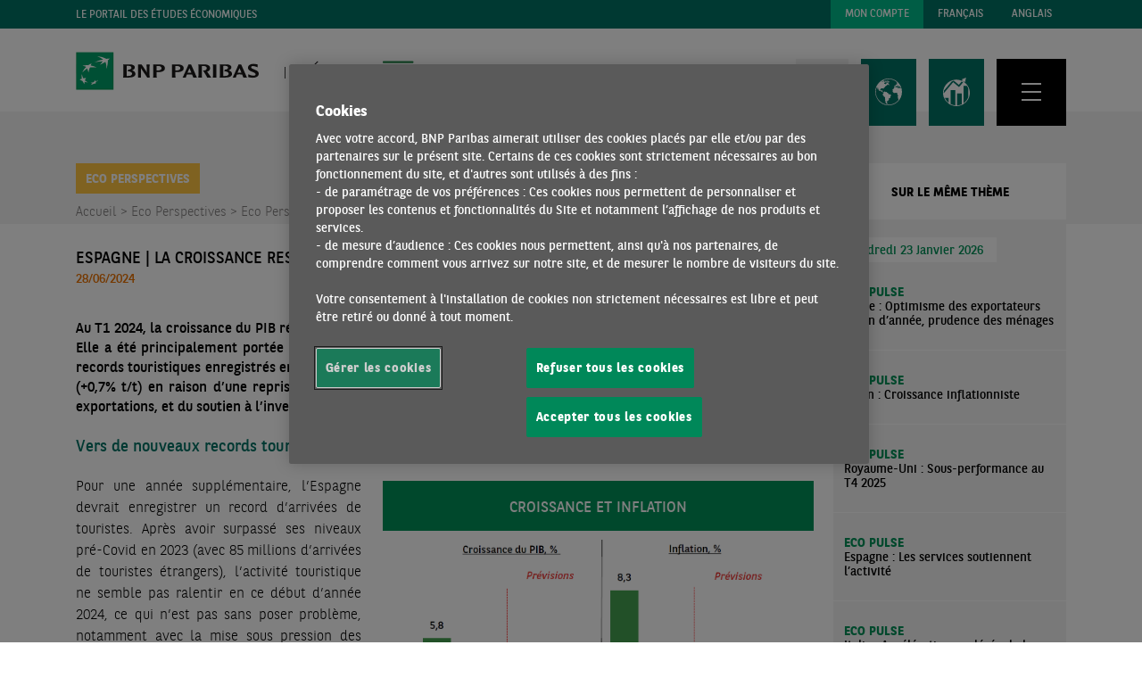

--- FILE ---
content_type: text/html; charset=utf-8
request_url: https://economic-research.bnpparibas.com/html/fr-FR/Espagne-croissance-restera-elevee-deuxieme-trimestre-28/06/2024,49723
body_size: 104208
content:


<!DOCTYPE html>

<html xmlns="http://www.w3.org/1999/xhtml" xml:lang="fr" lang="fr">
<head><title>
	Espagne | La croissance restera élevée au deuxième trimestre
</title><meta charset="utf-8" /><meta http-equiv="X-UA-Compatible" content="IE=edge,chrome=1" /><meta name="viewport" content="width=device-width, initial-scale=1" /><meta http-equiv="Content-Type" content="text/html; charset=UTF-8" />

    <!-- Début de la mention OneTrust de consentement aux cookies du domaine : economic-research.bnpparibas.com -->
    
    <script type="text/javascript" src="https://cdn.cookielaw.org/consent/bc92fad9-43cf-47c3-bb77-e5517ba39e65/OtAutoBlock.js"></script>
    <script src="https://cdn.cookielaw.org/scripttemplates/otSDKStub.js" data-document-language="true" type="text/javascript" charset="UTF-8" data-domain-script="bc92fad9-43cf-47c3-bb77-e5517ba39e65"></script>
    <script type="text/javascript" nonce="optanon">
        function OptanonWrapper() { }
    </script>
    <link rel="alternate" hreflang="en" href="/html/fr-FR/Espagne-croissance-restera-elevee-deuxieme-trimestre-28/06/2024,49723" /><link rel="alternate" hreflang="fr" href="/html/fr-FR/Espagne-croissance-restera-elevee-deuxieme-trimestre-28/06/2024,49723" />

    <!-- Fin de la mention OneTrust de consentement aux cookies du domaine : economic-research.bnpparibas.com -->
    <script>
        var dataLayer = dataLayer || [];
    </script>
    <link rel="shortcut icon" href="https://cdn-group.bnpparibas.com/favicon.ico" type="image/x-icon" />
    <link rel="stylesheet" href="/js/jquery-ui-1.14.1/jquery-ui.css" />
    <link rel="stylesheet" href="/Css/main.css?v=1.0.5" />
    <link rel="stylesheet" href="/font-awesome/Css/font-awesome.css" />
    <script src="/js/jquery-3.6.0.min.js"></script>
    <script src="/js/main.js?v=1.0.5"></script>
    <script src="/js/jquery-ui-1.14.1/jquery-ui.js"></script>
    <script type="text/javascript">
        $(function () {
            //$(".search-button").on("mouseover", function () {
            //    $("#searchForm").find("#txtSearch").focus();
            //});

            $(".search-button").on("click", function () {
                $("#searchForm").find("#txtSearch").focus();
            });
        });
    </script>
    
    <meta name="twitter:card" content="summary_large_image">
<meta name="twitter:site" content="@EtudesEco_BNPP">
<meta name="twitter:creator" content="">
<meta name="twitter:title" content="Espagne | La croissance restera élevée au deuxième trimestre">
<meta name="twitter:description" content="28/06/2024 - Espagne | La croissance restera élevée au deuxième trimestre - Lucie BARETTE">
<meta name="twitter:image" content="https://economic-research.bnpparibas.com/Handlers/DisplayImage.ashx?id=40937&type=Chapter">





<meta property="og:title" content="Espagne | La croissance restera élevée au deuxième trimestre" />
<meta property="og:type" content="article"/>
<meta property="og:image" content="https://economic-research.bnpparibas.com/Handlers/DisplayImage.ashx?id=40937&type=Chapter"/>
<meta property="og:url" content="http://economic-research.bnpparibas.com/html/fr-FR/Espagne-croissance-restera-elevee-deuxieme-trimestre-28/06/2024,49723?Lang=fr-FR&docid=49723"/>
<meta property="og:description" content="Au T1 2024, la croissance du PIB réel espagnol a été, comme attendu, l’une des plus élevée de la zone euro (+0,7% t/t). Elle a été principalement portée par le commerce extérieur (contribution de +0,5 pp), directement soutenu par les records touristiques enregistrés en ce début d’année. Au..."/>


<meta property="og:site_name" content="economic-research.bnpparibas.com"/>

<meta property="fb:app_id" content="1290173214394376">
    <script type="text/javascript">
        GTMPageEvents('publication-page', 'fr-FR');
    </script>

    <!-- Google Tag Manager -->
    <script>(function (w, d, s, l, i) {
            w[l] = w[l] || []; w[l].push({
                'gtm.start':
                    new Date().getTime(), event: 'gtm.js'
            }); var f = d.getElementsByTagName(s)[0],
                j = d.createElement(s), dl = l != 'dataLayer' ? '&l=' + l : ''; j.async = true; j.src =
                    'https://www.googletagmanager.com/gtm.js?id=' + i + dl; f.parentNode.insertBefore(j, f);
        })(window, document, 'script', 'dataLayer', 'GTM-T8HFZ3XZ');</script>
    <!-- End Google Tag Manager -->
    <!-- popup help bnp -->
    <script>

        $(function () {
            function showPopup() {

                if (!getCookie("PopupShown")) {

                    $("#dialog-confirm").dialog({
                        resizable: false,
                        draggable: false,
                        display: 'block',
                        dialogClass: 'no-close',
                        height: "auto",
                        width: "auto",
                        modal: true,
                        buttons: {
                            "Participer": function () {
                                $(this).dialog("close");
                                setCookie("PopupShown", true, 2 * 30);
                                window.open('https://forms.office.com/Pages/ResponsePage.aspx?id=JZxPYfq_x0KG2JZBAfVfonQx55YIjmJKh2qGj70A6qtUNlFMR01DUFlRWEJNVUFZTTBQRjlFRzA2Qy4u', '_blank');
                            },
                            "Annuler": function () {
                                $(this).dialog("close");
                                setCookie("PopupShown", true, 2 * 30);
                            }
                        },
                        open: function (event, ui) {
                            $('.ui-widget-overlay').css({ opacity: '.8' });
                        },
                    });
                }
            }

            function setCookie(name, value, days) {
                var expires = "";
                if (!days) {
                    var date = new Date();
                    date.setTime(date.getTime() + (days * 24 * 60 * 60 * 1000));
                    expires = "; expires=" + date.toUTCString();
                }
                document.cookie = name + "=" + value + expires + "; path=/";
            }

            function getCookie(name) {
                var nameEQ = name + "=";
                var ca = document.cookie.split(';');
                for (var i = 0; i < ca.length; i++) {
                    var c = ca[i];
                    while (c.charAt(0) == ' ') c = c.substring(1, c.length);
                    if (c.indexOf(nameEQ) == 0) return c.substring(nameEQ.length, c.length);
                }
                return null;
            }
            
            $("#dialog-confirm").css('display', 'none');
            
        });
    </script>
    <!-- end popup help bnp -->
</head>
<body id="body" style="padding-top: 0px;">
    <!-- Google Tag Manager (noscript) -->
    <noscript>
        <iframe src="https://www.googletagmanager.com/ns.html?id=GTM-T8HFZ3XZ"
            height="0" width="0" style="display: none; visibility: hidden"></iframe>
    </noscript>
    <!-- End Google Tag Manager (noscript) -->

    <header class="header">
        <div class="header__top-area bg-color-primary">
            <div class="container">
                <div class="row">

                    <div class="col col--lg-6 col--md-6 col--sm-6 col--xs-6 col--12 uppercase">
                        
                        Le Portail des Études Économiques
                    </div>

                    <div class="header__top-area-right col col--lg-6 col--md-6 col--sm-6 col--xs-6 col--12 flex">
                        <a OnClick="GTMNavigationEvents(&#39;userSubscriptionsIntent&#39;, &#39;Subscriptions Intent&#39;, null, this, &#39;User&#39;)" class="button button--primary-2 uppercase" href="../../../../Subscriptions/fr-FR">Mon Compte</a>
                        <a onclick="GTMNavigationEvents('switchLanguage', 'Switch Language', 'FR', this);" class="button button--primary uppercase" href="/html/fr-FR/Espagne-croissance-restera-elevee-deuxieme-trimestre-28/06/2024,49723"><span class="d-none d-none--xs d-none--sm d-block--md">
                            FRANÇAIS</span><span class="d-none--md">FR</span></a>
                        <a onclick="GTMNavigationEvents('switchLanguage', 'Switch Language', 'EN', this);" class="button button--primary uppercase" href="/html/fr-FR/Espagne-croissance-restera-elevee-deuxieme-trimestre-28/06/2024,49723"><span class="d-none d-none--xs d-none--sm d-block--md">
                            ANGLAIS</span><span class="d-none--md">EN</span></a>
                    </div>
                </div>
            </div>
        </div>
        <div class="header__main-area">
            <div class="container">
                <div class="header__main-area-row row">
                    <div class="header__main-area-left col col--lg-6 col--md-6 col--sm-6 col--xs-6 col--5">
                        <a class="logo flex" href="../../../../Home/fr-FR"><img class="logo__part-1" alt="" src="/img/svg/bnp-paribas-logo.svg" style="height:43px;width:205px;" /><img class="logo__part-2 d-none d-block--md" alt="" src="/img/svg/etudes-economiques-logo-fr.svg" style="height:42px;width:245px;" /></a>
                    </div>
                    <div class="header__main-area-right col col--lg-6 col--md-6 col--sm-6 col--xs-6 col--7 flex flex--align-end">
                        <nav>
                            <ul class="list list--unstyled flex header__main-nav">
                                <li class="header__main-nav-item">
                                    <button class="search-button header__main-nav-button button button--xxl button--light-2">
                                        <svg xmlns="http://www.w3.org/2000/svg" viewBox="0 0 26.7 28.5" width="26.7" height="28.5">
                                            <g fill-opacity="0" style="transform: translate(1px, 1px)">
                                                <g>
                                                    <ellipse stroke-width="1" cx="9.6" cy="9.1" rx="9.5" ry="9" />
                                                    <ellipse cx="9.6" cy="9.1" stroke="#007265" stroke-width="1" rx="9" ry="8.5" />
                                                </g>
                                                <path stroke="#007265" stroke-width="1" d="M15.3 15.4l11 12.7" />
                                            </g></svg>
                                    </button>
                                    <div class="header__main-nav-submenu header__main-nav-submenu--no-padding header__main-nav-submenu--col-3-row header__main-nav-submenu-search-form bg-color-light">
                                        <div class="container">
                                            <ul class="row list list--unstyled">
                                                <li class="header__main-nav-submenu-item col col--lg-12 col--md-12 col--sm-12 col--xs-12 col--12">
                                                    <form class="header-search-form" id="searchForm" action="/Search/Chapters/fr-FR">
                                                        <input id="txtSearch" class="header-search-form__input text-color-primary bg-color-light" type="text" name="search" placeholder="VOTRE RECHERCHE" />
                                                        <input id="btnSearch" class="header-search-form__submit-btn fw-bold text-color-primary" type="submit" value="OK" />
                                                    </form>
                                                </li>
                                            </ul>
                                        </div>
                                    </div>
                                </li>
                                <li class="header__main-nav-item">
                                    <button class="header__main-nav-button button button--xxl button--primary button--with-icon">
                                        <svg class="button__icon" xmlns="http://www.w3.org/2000/svg" width="29.94" height="29.949" viewBox="0 0 29.94 29.949">
                                            <path d="M-269.03,339.467A14.972,14.972,0,0,0-284,354.437a15.172,15.172,0,0,0,2.332,8.032,14.831,14.831,0,0,0,12.638,6.947,14.973,14.973,0,0,0,14.97-14.979A14.972,14.972,0,0,0-269.03,339.467Zm12.33,10.411-.747.069v.452h-.235l-.252-.182-1.3-.321v-.842l-1.632.13-.512.269h-.651l-.313-.026-.79.434v.825l-1.615,1.163.13.5h.33l-.087.477-.226.087-.017,1.233,1.4,1.589h.608l.035-.1h1.094l.313-.3h.616l.347.347.92.1-.121,1.224,1.025,1.806-.547,1.033.043.486.426.417v1.172l.556.747v.738a14.256,14.256,0,0,1-11.141,5.332A14.308,14.308,0,0,1-283.271,355.9q-.013-.169-.026-.339v-.009c-.035-.365-.043-.738-.043-1.12v-.252l.009-.209.009-.208v-.121c.009-.1.009-.183.017-.269l.009-.069a14.188,14.188,0,0,1,1.12-4.533v.781l.608.3v1.155l.582.99.469.069.061-.339-.556-.86-.113-.833h.33l.139.859.808,1.172-.208.382.512.782,1.276.321v-.208l.5.078-.043.365.4.07.617.174.877.99,1.111.087.113.911-.764.53-.035.816-.113.495,1.1,1.381.087.478s.4.1.451.1.894.651.894.651v2.492l.3.087-.209,1.155.512.677-.1,1.146.677,1.181.86.755.868.009.087-.278-.643-.538.043-.261.113-.33.026-.33-.434-.017-.217-.269.356-.347.052-.261-.4-.113.017-.243.573-.087.868-.417.287-.538.912-1.164-.209-.912.287-.478.834.017.564-.443.182-1.754.625-.8.1-.5-.564-.182-.382-.625-1.285-.009-1.016-.391-.052-.73-.339-.59-.921-.017-.53-.833-.478-.226-.026.252-.86.052-.313-.443-.9-.182-.738.86-1.163-.2-.087-1.311-.851-.148.347-.643-.1-.373-1.111.747-.7-.078-.252-.556.156-.565.382-.712.895-.452h1.719v.521l.617.287-.052-.894.451-.451.894-.591.069-.417.894-.929.955-.53-.087-.069.651-.608.235.061.1.139.252-.269.061-.035-.269-.035-.278-.087v-.269l.147-.113.321-.009.139.069.13.252.156-.017v-.026l.044.017.443-.069.069-.226.252.069v.235l-.235.165.035.26.808.252v.009l.191-.017.009-.347-.643-.3-.035-.173.53-.174.026-.512-.556-.339-.035-.86-.764.373h-.278l.069-.66-1.042-.243-.425.321v1l-.773.243-.313.643-.339.061v-.833l-.721-.1-.365-.243-.148-.53,1.3-.764.634-.191.061.425.356-.017.026-.217.373-.052.009-.078-.165-.061-.035-.226.46-.043.278-.287.009-.017h.009l.078-.087.964-.121.417.356-1.111.6,1.415.33.182-.469h.617l.226-.417-.443-.1V342.6l-1.363-.608-.947.1-.538.278.035.686-.556-.087-.087-.373.538-.486-.973-.052-.278.087-.121.321.365.07-.078.356-.617.043-.1.243-.894.017a2.5,2.5,0,0,0-.061-.5l.7-.017.529-.521-.287-.148-.391.382-.643-.035-.391-.538h-.825l-.86.643h.79l.069.235-.2.191.868.026.139.313-.99-.035-.043-.243-.617-.13-.33-.182h-.53a14.218,14.218,0,0,1,8.067-2.492,14.239,14.239,0,0,1,9.621,3.717l-.53.208-.287.3.069.356.347.052.208.521.6-.243.1.7h-.174l-.5-.07-.547.087-.53.747-.755.122-.1.643.321.078-.1.417-.746-.156-.695.156-.139.382.113.8.408.191.677-.009.451-.035.148-.365.712-.929.469.1.46-.417.087.321,1.137.773-.139.191-.512-.035.2.287.313.069.373-.156-.009-.451.165-.078-.13-.139-.764-.425-.2-.564h.634l.2.2.547.469.026.564.564.608.208-.825.391-.217.069.677.382.417h.156c.156.4.3.808.425,1.216h-.669Z" transform="translate(284 -339.467)" fill="#fff"></path>
                                        </svg>
                                        <span class="button__label uppercase">
                                            Régions économiques</span>
                                    </button>
                                    <div class="header__main-nav-submenu header__main-nav-submenu--col-3-row bg-color-dark">
                                        <div class="container">
                                            <ul class="row list list--unstyled">
                                                

<li class="header__main-nav-submenu-item header__main-nav-submenu--with-submenu  col col--lg-4 col--md-4 col--sm-4 col--xs-6 col--12 uppercase">
    <div class="header__main-nav-submenu-section-title">
        <a id="ctrlCountries_rptZones_ctl00_0_lnkZone_0" class="uppercase" OnClick="GTMNavigationEvents(&#39;linkClickContent&#39;, &#39;Link Click In Page Regions&#39;, null, this)" href="/Regions/Asie/fr-FR">Asie</a>
        <span class="header__main-nav-submenu-trigger">+</span>
    </div>
    <ul class="header__main-nav-submenu-submenu list list--unstyled">
        
                <li class="uppercase">
                    <a id="ctrlCountries_rptZones_ctl00_0_rptCountries_0_lnkCountry_0" OnClick="GTMNavigationEvents(&#39;linkClickContent&#39;, &#39;Link Click In Page Countries&#39;, null, this)" href="/Countries/Australie/fr-FR">Australie</a>
                </li>
            
                <li class="uppercase">
                    <a id="ctrlCountries_rptZones_ctl00_0_rptCountries_0_lnkCountry_1" OnClick="GTMNavigationEvents(&#39;linkClickContent&#39;, &#39;Link Click In Page Countries&#39;, null, this)" href="/Countries/Chine/fr-FR">Chine</a>
                </li>
            
                <li class="uppercase">
                    <a id="ctrlCountries_rptZones_ctl00_0_rptCountries_0_lnkCountry_2" OnClick="GTMNavigationEvents(&#39;linkClickContent&#39;, &#39;Link Click In Page Countries&#39;, null, this)" href="/Countries/Coree-du-Sud/fr-FR">Corée du Sud</a>
                </li>
            
                <li class="uppercase">
                    <a id="ctrlCountries_rptZones_ctl00_0_rptCountries_0_lnkCountry_3" OnClick="GTMNavigationEvents(&#39;linkClickContent&#39;, &#39;Link Click In Page Countries&#39;, null, this)" href="/Countries/Hong-Kong/fr-FR">Hong Kong</a>
                </li>
            
                <li class="uppercase">
                    <a id="ctrlCountries_rptZones_ctl00_0_rptCountries_0_lnkCountry_4" OnClick="GTMNavigationEvents(&#39;linkClickContent&#39;, &#39;Link Click In Page Countries&#39;, null, this)" href="/Countries/Inde/fr-FR">Inde</a>
                </li>
            
                <li class="uppercase">
                    <a id="ctrlCountries_rptZones_ctl00_0_rptCountries_0_lnkCountry_5" OnClick="GTMNavigationEvents(&#39;linkClickContent&#39;, &#39;Link Click In Page Countries&#39;, null, this)" href="/Countries/Indonesie/fr-FR">Indonésie</a>
                </li>
            
                <li class="uppercase">
                    <a id="ctrlCountries_rptZones_ctl00_0_rptCountries_0_lnkCountry_6" OnClick="GTMNavigationEvents(&#39;linkClickContent&#39;, &#39;Link Click In Page Countries&#39;, null, this)" href="/Countries/Japon/fr-FR">Japon</a>
                </li>
            
                <li class="uppercase">
                    <a id="ctrlCountries_rptZones_ctl00_0_rptCountries_0_lnkCountry_7" OnClick="GTMNavigationEvents(&#39;linkClickContent&#39;, &#39;Link Click In Page Countries&#39;, null, this)" href="/Countries/Malaisie/fr-FR">Malaisie</a>
                </li>
            
                <li class="uppercase">
                    <a id="ctrlCountries_rptZones_ctl00_0_rptCountries_0_lnkCountry_8" OnClick="GTMNavigationEvents(&#39;linkClickContent&#39;, &#39;Link Click In Page Countries&#39;, null, this)" href="/Countries/Pakistan/fr-FR">Pakistan</a>
                </li>
            
                <li class="uppercase">
                    <a id="ctrlCountries_rptZones_ctl00_0_rptCountries_0_lnkCountry_9" OnClick="GTMNavigationEvents(&#39;linkClickContent&#39;, &#39;Link Click In Page Countries&#39;, null, this)" href="/Countries/Philippines/fr-FR">Philippines</a>
                </li>
            
                <li class="uppercase">
                    <a id="ctrlCountries_rptZones_ctl00_0_rptCountries_0_lnkCountry_10" OnClick="GTMNavigationEvents(&#39;linkClickContent&#39;, &#39;Link Click In Page Countries&#39;, null, this)" href="/Countries/Singapour/fr-FR">Singapour</a>
                </li>
            
                <li class="uppercase">
                    <a id="ctrlCountries_rptZones_ctl00_0_rptCountries_0_lnkCountry_11" OnClick="GTMNavigationEvents(&#39;linkClickContent&#39;, &#39;Link Click In Page Countries&#39;, null, this)" href="/Countries/Sri-Lanka/fr-FR">Sri Lanka</a>
                </li>
            
                <li class="uppercase">
                    <a id="ctrlCountries_rptZones_ctl00_0_rptCountries_0_lnkCountry_12" OnClick="GTMNavigationEvents(&#39;linkClickContent&#39;, &#39;Link Click In Page Countries&#39;, null, this)" href="/Countries/Taiwan/fr-FR">Taïwan</a>
                </li>
            
                <li class="uppercase">
                    <a id="ctrlCountries_rptZones_ctl00_0_rptCountries_0_lnkCountry_13" OnClick="GTMNavigationEvents(&#39;linkClickContent&#39;, &#39;Link Click In Page Countries&#39;, null, this)" href="/Countries/Thailande/fr-FR">Thaïlande</a>
                </li>
            
                <li class="uppercase">
                    <a id="ctrlCountries_rptZones_ctl00_0_rptCountries_0_lnkCountry_14" OnClick="GTMNavigationEvents(&#39;linkClickContent&#39;, &#39;Link Click In Page Countries&#39;, null, this)" href="/Countries/Vietnam/fr-FR">Vietnam</a>
                </li>
            
    </ul>
</li>


<li class="header__main-nav-submenu-item header__main-nav-submenu--with-submenu  col col--lg-4 col--md-4 col--sm-4 col--xs-6 col--12 uppercase">
    <div class="header__main-nav-submenu-section-title">
        <a id="ctrlCountries_rptZones_ctl00_1_lnkZone_1" class="uppercase" OnClick="GTMNavigationEvents(&#39;linkClickContent&#39;, &#39;Link Click In Page Regions&#39;, null, this)" href="/Regions/Asie-centrale/fr-FR">Asie centrale</a>
        <span class="header__main-nav-submenu-trigger">+</span>
    </div>
    <ul class="header__main-nav-submenu-submenu list list--unstyled">
        
                <li class="uppercase">
                    <a id="ctrlCountries_rptZones_ctl00_1_rptCountries_1_lnkCountry_0" OnClick="GTMNavigationEvents(&#39;linkClickContent&#39;, &#39;Link Click In Page Countries&#39;, null, this)" href="/Countries/Azerbaidjan/fr-FR">Azerbaïdjan</a>
                </li>
            
    </ul>
</li>


<li class="header__main-nav-submenu-item header__main-nav-submenu--with-submenu  col col--lg-4 col--md-4 col--sm-4 col--xs-6 col--12 uppercase">
    <div class="header__main-nav-submenu-section-title">
        <a id="ctrlCountries_rptZones_ctl00_2_lnkZone_2" class="uppercase" OnClick="GTMNavigationEvents(&#39;linkClickContent&#39;, &#39;Link Click In Page Regions&#39;, null, this)" href="/Regions/Union-Europeenne/fr-FR">Union Européenne</a>
        <span class="header__main-nav-submenu-trigger">+</span>
    </div>
    <ul class="header__main-nav-submenu-submenu list list--unstyled">
        
                <li class="uppercase">
                    <a id="ctrlCountries_rptZones_ctl00_2_rptCountries_2_lnkCountry_0" OnClick="GTMNavigationEvents(&#39;linkClickContent&#39;, &#39;Link Click In Page Countries&#39;, null, this)" href="/Countries/Allemagne/fr-FR">Allemagne</a>
                </li>
            
                <li class="uppercase">
                    <a id="ctrlCountries_rptZones_ctl00_2_rptCountries_2_lnkCountry_1" OnClick="GTMNavigationEvents(&#39;linkClickContent&#39;, &#39;Link Click In Page Countries&#39;, null, this)" href="/Countries/Autriche/fr-FR">Autriche</a>
                </li>
            
                <li class="uppercase">
                    <a id="ctrlCountries_rptZones_ctl00_2_rptCountries_2_lnkCountry_2" OnClick="GTMNavigationEvents(&#39;linkClickContent&#39;, &#39;Link Click In Page Countries&#39;, null, this)" href="/Countries/Belgique/fr-FR">Belgique</a>
                </li>
            
                <li class="uppercase">
                    <a id="ctrlCountries_rptZones_ctl00_2_rptCountries_2_lnkCountry_3" OnClick="GTMNavigationEvents(&#39;linkClickContent&#39;, &#39;Link Click In Page Countries&#39;, null, this)" href="/Countries/Bulgarie/fr-FR">Bulgarie</a>
                </li>
            
                <li class="uppercase">
                    <a id="ctrlCountries_rptZones_ctl00_2_rptCountries_2_lnkCountry_4" OnClick="GTMNavigationEvents(&#39;linkClickContent&#39;, &#39;Link Click In Page Countries&#39;, null, this)" href="/Countries/Croatie/fr-FR">Croatie</a>
                </li>
            
                <li class="uppercase">
                    <a id="ctrlCountries_rptZones_ctl00_2_rptCountries_2_lnkCountry_5" OnClick="GTMNavigationEvents(&#39;linkClickContent&#39;, &#39;Link Click In Page Countries&#39;, null, this)" href="/Countries/Danemark/fr-FR">Danemark</a>
                </li>
            
                <li class="uppercase">
                    <a id="ctrlCountries_rptZones_ctl00_2_rptCountries_2_lnkCountry_6" OnClick="GTMNavigationEvents(&#39;linkClickContent&#39;, &#39;Link Click In Page Countries&#39;, null, this)" href="/Countries/Espagne/fr-FR">Espagne</a>
                </li>
            
                <li class="uppercase">
                    <a id="ctrlCountries_rptZones_ctl00_2_rptCountries_2_lnkCountry_7" OnClick="GTMNavigationEvents(&#39;linkClickContent&#39;, &#39;Link Click In Page Countries&#39;, null, this)" href="/Countries/Finlande/fr-FR">Finlande</a>
                </li>
            
                <li class="uppercase">
                    <a id="ctrlCountries_rptZones_ctl00_2_rptCountries_2_lnkCountry_8" OnClick="GTMNavigationEvents(&#39;linkClickContent&#39;, &#39;Link Click In Page Countries&#39;, null, this)" href="/Countries/France/fr-FR">France</a>
                </li>
            
                <li class="uppercase">
                    <a id="ctrlCountries_rptZones_ctl00_2_rptCountries_2_lnkCountry_9" OnClick="GTMNavigationEvents(&#39;linkClickContent&#39;, &#39;Link Click In Page Countries&#39;, null, this)" href="/Countries/Grece/fr-FR">Grèce</a>
                </li>
            
                <li class="uppercase">
                    <a id="ctrlCountries_rptZones_ctl00_2_rptCountries_2_lnkCountry_10" OnClick="GTMNavigationEvents(&#39;linkClickContent&#39;, &#39;Link Click In Page Countries&#39;, null, this)" href="/Countries/Hongrie/fr-FR">Hongrie</a>
                </li>
            
                <li class="uppercase">
                    <a id="ctrlCountries_rptZones_ctl00_2_rptCountries_2_lnkCountry_11" OnClick="GTMNavigationEvents(&#39;linkClickContent&#39;, &#39;Link Click In Page Countries&#39;, null, this)" href="/Countries/Italie/fr-FR">Italie</a>
                </li>
            
                <li class="uppercase">
                    <a id="ctrlCountries_rptZones_ctl00_2_rptCountries_2_lnkCountry_12" OnClick="GTMNavigationEvents(&#39;linkClickContent&#39;, &#39;Link Click In Page Countries&#39;, null, this)" href="/Countries/Pays-Bas/fr-FR">Pays-Bas</a>
                </li>
            
                <li class="uppercase">
                    <a id="ctrlCountries_rptZones_ctl00_2_rptCountries_2_lnkCountry_13" OnClick="GTMNavigationEvents(&#39;linkClickContent&#39;, &#39;Link Click In Page Countries&#39;, null, this)" href="/Countries/Pologne/fr-FR">Pologne</a>
                </li>
            
                <li class="uppercase">
                    <a id="ctrlCountries_rptZones_ctl00_2_rptCountries_2_lnkCountry_14" OnClick="GTMNavigationEvents(&#39;linkClickContent&#39;, &#39;Link Click In Page Countries&#39;, null, this)" href="/Countries/Portugal/fr-FR">Portugal</a>
                </li>
            
                <li class="uppercase">
                    <a id="ctrlCountries_rptZones_ctl00_2_rptCountries_2_lnkCountry_15" OnClick="GTMNavigationEvents(&#39;linkClickContent&#39;, &#39;Link Click In Page Countries&#39;, null, this)" href="/Countries/Republique-Tcheque/fr-FR">République Tchèque</a>
                </li>
            
                <li class="uppercase">
                    <a id="ctrlCountries_rptZones_ctl00_2_rptCountries_2_lnkCountry_16" OnClick="GTMNavigationEvents(&#39;linkClickContent&#39;, &#39;Link Click In Page Countries&#39;, null, this)" href="/Countries/Roumanie/fr-FR">Roumanie</a>
                </li>
            
                <li class="uppercase">
                    <a id="ctrlCountries_rptZones_ctl00_2_rptCountries_2_lnkCountry_17" OnClick="GTMNavigationEvents(&#39;linkClickContent&#39;, &#39;Link Click In Page Countries&#39;, null, this)" href="/Countries/Slovaquie/fr-FR">Slovaquie</a>
                </li>
            
                <li class="uppercase">
                    <a id="ctrlCountries_rptZones_ctl00_2_rptCountries_2_lnkCountry_18" OnClick="GTMNavigationEvents(&#39;linkClickContent&#39;, &#39;Link Click In Page Countries&#39;, null, this)" href="/Countries/Slovenie/fr-FR">Slovenie</a>
                </li>
            
                <li class="uppercase">
                    <a id="ctrlCountries_rptZones_ctl00_2_rptCountries_2_lnkCountry_19" OnClick="GTMNavigationEvents(&#39;linkClickContent&#39;, &#39;Link Click In Page Countries&#39;, null, this)" href="/Countries/Suede/fr-FR">Suède</a>
                </li>
            
                <li class="uppercase">
                    <a id="ctrlCountries_rptZones_ctl00_2_rptCountries_2_lnkCountry_20" OnClick="GTMNavigationEvents(&#39;linkClickContent&#39;, &#39;Link Click In Page Countries&#39;, null, this)" href="/Countries/Union-europeenne/fr-FR">Union européenne</a>
                </li>
            
                <li class="uppercase">
                    <a id="ctrlCountries_rptZones_ctl00_2_rptCountries_2_lnkCountry_21" OnClick="GTMNavigationEvents(&#39;linkClickContent&#39;, &#39;Link Click In Page Countries&#39;, null, this)" href="/Countries/Zone-euro/fr-FR">Zone euro</a>
                </li>
            
    </ul>
</li>


<li class="header__main-nav-submenu-item header__main-nav-submenu--with-submenu  col col--lg-4 col--md-4 col--sm-4 col--xs-6 col--12 uppercase">
    <div class="header__main-nav-submenu-section-title">
        <a id="ctrlCountries_rptZones_ctl00_3_lnkZone_3" class="uppercase" OnClick="GTMNavigationEvents(&#39;linkClickContent&#39;, &#39;Link Click In Page Regions&#39;, null, this)" href="/Regions/Amerique-du-Nord/fr-FR">Amérique du Nord</a>
        <span class="header__main-nav-submenu-trigger">+</span>
    </div>
    <ul class="header__main-nav-submenu-submenu list list--unstyled">
        
                <li class="uppercase">
                    <a id="ctrlCountries_rptZones_ctl00_3_rptCountries_3_lnkCountry_0" OnClick="GTMNavigationEvents(&#39;linkClickContent&#39;, &#39;Link Click In Page Countries&#39;, null, this)" href="/Countries/Canada/fr-FR">Canada</a>
                </li>
            
                <li class="uppercase">
                    <a id="ctrlCountries_rptZones_ctl00_3_rptCountries_3_lnkCountry_1" OnClick="GTMNavigationEvents(&#39;linkClickContent&#39;, &#39;Link Click In Page Countries&#39;, null, this)" href="/Countries/Etats-Unis/fr-FR">États-Unis</a>
                </li>
            
    </ul>
</li>


<li class="header__main-nav-submenu-item header__main-nav-submenu--with-submenu  col col--lg-4 col--md-4 col--sm-4 col--xs-6 col--12 uppercase">
    <div class="header__main-nav-submenu-section-title">
        <a id="ctrlCountries_rptZones_ctl00_4_lnkZone_4" class="uppercase" OnClick="GTMNavigationEvents(&#39;linkClickContent&#39;, &#39;Link Click In Page Regions&#39;, null, this)" href="/Regions/Global/fr-FR">Global</a>
        <span class="header__main-nav-submenu-trigger">+</span>
    </div>
    <ul class="header__main-nav-submenu-submenu list list--unstyled">
        
                <li class="uppercase">
                    <a id="ctrlCountries_rptZones_ctl00_4_rptCountries_4_lnkCountry_0" OnClick="GTMNavigationEvents(&#39;linkClickContent&#39;, &#39;Link Click In Page Countries&#39;, null, this)" href="/Countries/Global/fr-FR">Global</a>
                </li>
            
    </ul>
</li>


<li class="header__main-nav-submenu-item header__main-nav-submenu--with-submenu  col col--lg-4 col--md-4 col--sm-4 col--xs-6 col--12 uppercase">
    <div class="header__main-nav-submenu-section-title">
        <a id="ctrlCountries_rptZones_ctl00_5_lnkZone_5" class="uppercase" OnClick="GTMNavigationEvents(&#39;linkClickContent&#39;, &#39;Link Click In Page Regions&#39;, null, this)" href="/Regions/Pays-emergents/fr-FR">Pays émergents</a>
        <span class="header__main-nav-submenu-trigger">+</span>
    </div>
    <ul class="header__main-nav-submenu-submenu list list--unstyled">
        
                <li class="uppercase">
                    <a id="ctrlCountries_rptZones_ctl00_5_rptCountries_5_lnkCountry_0" OnClick="GTMNavigationEvents(&#39;linkClickContent&#39;, &#39;Link Click In Page Countries&#39;, null, this)" href="/Countries/Pays-emergents/fr-FR">Pays émergents</a>
                </li>
            
    </ul>
</li>


<li class="header__main-nav-submenu-item header__main-nav-submenu--with-submenu  col col--lg-4 col--md-4 col--sm-4 col--xs-6 col--12 uppercase">
    <div class="header__main-nav-submenu-section-title">
        <a id="ctrlCountries_rptZones_ctl00_6_lnkZone_6" class="uppercase" OnClick="GTMNavigationEvents(&#39;linkClickContent&#39;, &#39;Link Click In Page Regions&#39;, null, this)" href="/Regions/Afrique-subsaharienne/fr-FR">Afrique subsaharienne</a>
        <span class="header__main-nav-submenu-trigger">+</span>
    </div>
    <ul class="header__main-nav-submenu-submenu list list--unstyled">
        
                <li class="uppercase">
                    <a id="ctrlCountries_rptZones_ctl00_6_rptCountries_6_lnkCountry_0" OnClick="GTMNavigationEvents(&#39;linkClickContent&#39;, &#39;Link Click In Page Countries&#39;, null, this)" href="/Countries/Afrique-du-Sud/fr-FR">Afrique du Sud</a>
                </li>
            
                <li class="uppercase">
                    <a id="ctrlCountries_rptZones_ctl00_6_rptCountries_6_lnkCountry_1" OnClick="GTMNavigationEvents(&#39;linkClickContent&#39;, &#39;Link Click In Page Countries&#39;, null, this)" href="/Countries/Angola/fr-FR">Angola</a>
                </li>
            
                <li class="uppercase">
                    <a id="ctrlCountries_rptZones_ctl00_6_rptCountries_6_lnkCountry_2" OnClick="GTMNavigationEvents(&#39;linkClickContent&#39;, &#39;Link Click In Page Countries&#39;, null, this)" href="/Countries/Cote-d&#39;Ivoire/fr-FR">Côte d'Ivoire</a>
                </li>
            
                <li class="uppercase">
                    <a id="ctrlCountries_rptZones_ctl00_6_rptCountries_6_lnkCountry_3" OnClick="GTMNavigationEvents(&#39;linkClickContent&#39;, &#39;Link Click In Page Countries&#39;, null, this)" href="/Countries/Ethiopie/fr-FR">Ethiopie</a>
                </li>
            
                <li class="uppercase">
                    <a id="ctrlCountries_rptZones_ctl00_6_rptCountries_6_lnkCountry_4" OnClick="GTMNavigationEvents(&#39;linkClickContent&#39;, &#39;Link Click In Page Countries&#39;, null, this)" href="/Countries/Ghana/fr-FR">Ghana</a>
                </li>
            
                <li class="uppercase">
                    <a id="ctrlCountries_rptZones_ctl00_6_rptCountries_6_lnkCountry_5" OnClick="GTMNavigationEvents(&#39;linkClickContent&#39;, &#39;Link Click In Page Countries&#39;, null, this)" href="/Countries/Kenya/fr-FR">Kenya</a>
                </li>
            
                <li class="uppercase">
                    <a id="ctrlCountries_rptZones_ctl00_6_rptCountries_6_lnkCountry_6" OnClick="GTMNavigationEvents(&#39;linkClickContent&#39;, &#39;Link Click In Page Countries&#39;, null, this)" href="/Countries/Nigeria/fr-FR">Nigeria</a>
                </li>
            
                <li class="uppercase">
                    <a id="ctrlCountries_rptZones_ctl00_6_rptCountries_6_lnkCountry_7" OnClick="GTMNavigationEvents(&#39;linkClickContent&#39;, &#39;Link Click In Page Countries&#39;, null, this)" href="/Countries/Senegal/fr-FR">Sénégal</a>
                </li>
            
                <li class="uppercase">
                    <a id="ctrlCountries_rptZones_ctl00_6_rptCountries_6_lnkCountry_8" OnClick="GTMNavigationEvents(&#39;linkClickContent&#39;, &#39;Link Click In Page Countries&#39;, null, this)" href="/Countries/Somalie/fr-FR">Somalie</a>
                </li>
            
                <li class="uppercase">
                    <a id="ctrlCountries_rptZones_ctl00_6_rptCountries_6_lnkCountry_9" OnClick="GTMNavigationEvents(&#39;linkClickContent&#39;, &#39;Link Click In Page Countries&#39;, null, this)" href="/Countries/Zambie/fr-FR">Zambie</a>
                </li>
            
    </ul>
</li>


<li class="header__main-nav-submenu-item header__main-nav-submenu--with-submenu  col col--lg-4 col--md-4 col--sm-4 col--xs-6 col--12 uppercase">
    <div class="header__main-nav-submenu-section-title">
        <a id="ctrlCountries_rptZones_ctl00_7_lnkZone_7" class="uppercase" OnClick="GTMNavigationEvents(&#39;linkClickContent&#39;, &#39;Link Click In Page Regions&#39;, null, this)" href="/Regions/Afrique-du-Nord-et-Moyen-Orient/fr-FR">Afrique du Nord et Moyen-Orient</a>
        <span class="header__main-nav-submenu-trigger">+</span>
    </div>
    <ul class="header__main-nav-submenu-submenu list list--unstyled">
        
                <li class="uppercase">
                    <a id="ctrlCountries_rptZones_ctl00_7_rptCountries_7_lnkCountry_0" OnClick="GTMNavigationEvents(&#39;linkClickContent&#39;, &#39;Link Click In Page Countries&#39;, null, this)" href="/Countries/Algerie/fr-FR">Algérie</a>
                </li>
            
                <li class="uppercase">
                    <a id="ctrlCountries_rptZones_ctl00_7_rptCountries_7_lnkCountry_1" OnClick="GTMNavigationEvents(&#39;linkClickContent&#39;, &#39;Link Click In Page Countries&#39;, null, this)" href="/Countries/Arabie-Saoudite/fr-FR">Arabie Saoudite</a>
                </li>
            
                <li class="uppercase">
                    <a id="ctrlCountries_rptZones_ctl00_7_rptCountries_7_lnkCountry_2" OnClick="GTMNavigationEvents(&#39;linkClickContent&#39;, &#39;Link Click In Page Countries&#39;, null, this)" href="/Countries/Egypte/fr-FR">Egypte</a>
                </li>
            
                <li class="uppercase">
                    <a id="ctrlCountries_rptZones_ctl00_7_rptCountries_7_lnkCountry_3" OnClick="GTMNavigationEvents(&#39;linkClickContent&#39;, &#39;Link Click In Page Countries&#39;, null, this)" href="/Countries/Emirats-Arabes-Unis/fr-FR">Émirats Arabes Unis</a>
                </li>
            
                <li class="uppercase">
                    <a id="ctrlCountries_rptZones_ctl00_7_rptCountries_7_lnkCountry_4" OnClick="GTMNavigationEvents(&#39;linkClickContent&#39;, &#39;Link Click In Page Countries&#39;, null, this)" href="/Countries/Israel/fr-FR">Israël</a>
                </li>
            
                <li class="uppercase">
                    <a id="ctrlCountries_rptZones_ctl00_7_rptCountries_7_lnkCountry_5" OnClick="GTMNavigationEvents(&#39;linkClickContent&#39;, &#39;Link Click In Page Countries&#39;, null, this)" href="/Countries/Liban/fr-FR">Liban</a>
                </li>
            
                <li class="uppercase">
                    <a id="ctrlCountries_rptZones_ctl00_7_rptCountries_7_lnkCountry_6" OnClick="GTMNavigationEvents(&#39;linkClickContent&#39;, &#39;Link Click In Page Countries&#39;, null, this)" href="/Countries/Maroc/fr-FR">Maroc</a>
                </li>
            
                <li class="uppercase">
                    <a id="ctrlCountries_rptZones_ctl00_7_rptCountries_7_lnkCountry_7" OnClick="GTMNavigationEvents(&#39;linkClickContent&#39;, &#39;Link Click In Page Countries&#39;, null, this)" href="/Countries/Pays-du-Golfe/fr-FR">Pays du Golfe</a>
                </li>
            
                <li class="uppercase">
                    <a id="ctrlCountries_rptZones_ctl00_7_rptCountries_7_lnkCountry_8" OnClick="GTMNavigationEvents(&#39;linkClickContent&#39;, &#39;Link Click In Page Countries&#39;, null, this)" href="/Countries/Qatar/fr-FR">Qatar</a>
                </li>
            
                <li class="uppercase">
                    <a id="ctrlCountries_rptZones_ctl00_7_rptCountries_7_lnkCountry_9" OnClick="GTMNavigationEvents(&#39;linkClickContent&#39;, &#39;Link Click In Page Countries&#39;, null, this)" href="/Countries/Tunisie/fr-FR">Tunisie</a>
                </li>
            
    </ul>
</li>


<li class="header__main-nav-submenu-item header__main-nav-submenu--with-submenu  col col--lg-4 col--md-4 col--sm-4 col--xs-6 col--12 uppercase">
    <div class="header__main-nav-submenu-section-title">
        <a id="ctrlCountries_rptZones_ctl00_8_lnkZone_8" class="uppercase" OnClick="GTMNavigationEvents(&#39;linkClickContent&#39;, &#39;Link Click In Page Regions&#39;, null, this)" href="/Regions/Amerique-Latine/fr-FR">Amérique Latine</a>
        <span class="header__main-nav-submenu-trigger">+</span>
    </div>
    <ul class="header__main-nav-submenu-submenu list list--unstyled">
        
                <li class="uppercase">
                    <a id="ctrlCountries_rptZones_ctl00_8_rptCountries_8_lnkCountry_0" OnClick="GTMNavigationEvents(&#39;linkClickContent&#39;, &#39;Link Click In Page Countries&#39;, null, this)" href="/Countries/Argentine/fr-FR">Argentine</a>
                </li>
            
                <li class="uppercase">
                    <a id="ctrlCountries_rptZones_ctl00_8_rptCountries_8_lnkCountry_1" OnClick="GTMNavigationEvents(&#39;linkClickContent&#39;, &#39;Link Click In Page Countries&#39;, null, this)" href="/Countries/Bresil/fr-FR">Brésil</a>
                </li>
            
                <li class="uppercase">
                    <a id="ctrlCountries_rptZones_ctl00_8_rptCountries_8_lnkCountry_2" OnClick="GTMNavigationEvents(&#39;linkClickContent&#39;, &#39;Link Click In Page Countries&#39;, null, this)" href="/Countries/Chili/fr-FR">Chili</a>
                </li>
            
                <li class="uppercase">
                    <a id="ctrlCountries_rptZones_ctl00_8_rptCountries_8_lnkCountry_3" OnClick="GTMNavigationEvents(&#39;linkClickContent&#39;, &#39;Link Click In Page Countries&#39;, null, this)" href="/Countries/Colombie/fr-FR">Colombie</a>
                </li>
            
                <li class="uppercase">
                    <a id="ctrlCountries_rptZones_ctl00_8_rptCountries_8_lnkCountry_4" OnClick="GTMNavigationEvents(&#39;linkClickContent&#39;, &#39;Link Click In Page Countries&#39;, null, this)" href="/Countries/Mexique/fr-FR">Mexique</a>
                </li>
            
                <li class="uppercase">
                    <a id="ctrlCountries_rptZones_ctl00_8_rptCountries_8_lnkCountry_5" OnClick="GTMNavigationEvents(&#39;linkClickContent&#39;, &#39;Link Click In Page Countries&#39;, null, this)" href="/Countries/Perou/fr-FR">Pérou</a>
                </li>
            
    </ul>
</li>


<li class="header__main-nav-submenu-item header__main-nav-submenu--with-submenu  col col--lg-4 col--md-4 col--sm-4 col--xs-6 col--12 uppercase">
    <div class="header__main-nav-submenu-section-title">
        <a id="ctrlCountries_rptZones_ctl00_9_lnkZone_9" class="uppercase" OnClick="GTMNavigationEvents(&#39;linkClickContent&#39;, &#39;Link Click In Page Regions&#39;, null, this)" href="/Regions/Europe-hors-UE/fr-FR">Europe hors UE</a>
        <span class="header__main-nav-submenu-trigger">+</span>
    </div>
    <ul class="header__main-nav-submenu-submenu list list--unstyled">
        
                <li class="uppercase">
                    <a id="ctrlCountries_rptZones_ctl00_9_rptCountries_9_lnkCountry_0" OnClick="GTMNavigationEvents(&#39;linkClickContent&#39;, &#39;Link Click In Page Countries&#39;, null, this)" href="/Countries/Norvege/fr-FR">Norvège</a>
                </li>
            
                <li class="uppercase">
                    <a id="ctrlCountries_rptZones_ctl00_9_rptCountries_9_lnkCountry_1" OnClick="GTMNavigationEvents(&#39;linkClickContent&#39;, &#39;Link Click In Page Countries&#39;, null, this)" href="/Countries/Royaume-Uni/fr-FR">Royaume-Uni</a>
                </li>
            
                <li class="uppercase">
                    <a id="ctrlCountries_rptZones_ctl00_9_rptCountries_9_lnkCountry_2" OnClick="GTMNavigationEvents(&#39;linkClickContent&#39;, &#39;Link Click In Page Countries&#39;, null, this)" href="/Countries/Russie/fr-FR">Russie</a>
                </li>
            
                <li class="uppercase">
                    <a id="ctrlCountries_rptZones_ctl00_9_rptCountries_9_lnkCountry_3" OnClick="GTMNavigationEvents(&#39;linkClickContent&#39;, &#39;Link Click In Page Countries&#39;, null, this)" href="/Countries/Serbie/fr-FR">Serbie</a>
                </li>
            
                <li class="uppercase">
                    <a id="ctrlCountries_rptZones_ctl00_9_rptCountries_9_lnkCountry_4" OnClick="GTMNavigationEvents(&#39;linkClickContent&#39;, &#39;Link Click In Page Countries&#39;, null, this)" href="/Countries/Suisse/fr-FR">Suisse</a>
                </li>
            
                <li class="uppercase">
                    <a id="ctrlCountries_rptZones_ctl00_9_rptCountries_9_lnkCountry_5" OnClick="GTMNavigationEvents(&#39;linkClickContent&#39;, &#39;Link Click In Page Countries&#39;, null, this)" href="/Countries/Turquie/fr-FR">Turquie</a>
                </li>
            
                <li class="uppercase">
                    <a id="ctrlCountries_rptZones_ctl00_9_rptCountries_9_lnkCountry_6" OnClick="GTMNavigationEvents(&#39;linkClickContent&#39;, &#39;Link Click In Page Countries&#39;, null, this)" href="/Countries/Ukraine/fr-FR">Ukraine</a>
                </li>
            
    </ul>
</li>


                                            </ul>
                                        </div>
                                    </div>
                                </li>
                                <li class="header__main-nav-item">
                                    <button class="header__main-nav-button button button--xxl button--primary button--with-icon">
                                        <svg class="button__icon" xmlns="http://www.w3.org/2000/svg" width="30.065" height="32.365" viewBox="0 0 30.065 32.365">
                                            <path d="M-1830.484-446.912c0-.045,0-.09,0-.135,0-.1-.008-.2-.014-.3,0-.051-.006-.1-.01-.152q-.01-.146-.022-.291c0-.047-.008-.094-.013-.141q-.016-.167-.036-.333c0-.03-.007-.06-.01-.09q-.027-.218-.06-.434l0-.013q-.032-.205-.07-.409c-.006-.031-.012-.062-.018-.093-.021-.112-.044-.223-.068-.334l-.021-.1q-.038-.174-.081-.346l-.017-.068q-.161-.64-.375-1.257l-.01-.03q-.067-.193-.14-.384l-.011-.029a14.963,14.963,0,0,0-.724-1.6h0q-.249-.475-.531-.929h0a15.106,15.106,0,0,0-3.511-3.926l-1.323-.767.488-.586,1.333,1.106.986-5.257-4.929,1.971,1.138.933-.675.81-.5-.255a14.958,14.958,0,0,0-5.029-1.14l-.147-.006c-.078,0-.156-.007-.235-.009q-.192,0-.386,0c-.149,0-.3,0-.446.007l-.136.005q-.157.006-.314.015l-.147.009q-.161.011-.323.026l-.119.011q-.222.022-.442.049h0c-.145.019-.289.04-.432.062l-.111.018q-.165.027-.329.058l-.118.023q-.175.034-.349.073l-.078.017q-.219.05-.436.106h0c-.089.023-.178.047-.266.072h0q-.27.075-.535.16l-.032.01q-.525.169-1.032.375l-.038.015q-.5.206-.99.447l-.036.018q-.486.243-.953.52l-.029.017q-.471.281-.918.594l-.015.011q-.224.157-.442.323l-.011.008q-.437.331-.848.693l-.021.019q-.406.358-.785.745l-.024.024q-.377.386-.727.8l-.021.024q-.35.416-.67.857l-.013.018q-.324.448-.616.92l0,0q-.146.238-.284.481v0q-.275.485-.514.993l-.007.014q-.236.5-.436,1.024l-.007.019q-.2.521-.358,1.06l-.006.019q-.16.542-.28,1.1l0,.011a15.094,15.094,0,0,0-.333,3.157q0,.193,0,.384c0,.053,0,.106.006.16,0,.074,0,.148.009.221s.009.14.013.209.006.112.011.168c.006.08.014.16.021.24,0,.045.007.09.012.135.009.088.019.176.03.263,0,.036.008.072.012.108.012.095.025.189.039.283,0,.028.008.057.012.085.015.1.032.2.049.3,0,.022.007.044.011.066.018.1.038.209.059.313,0,.016.006.032.009.048q.033.164.07.326l.007.032q.038.167.08.333l.005.022q.043.171.09.34l0,.01q.048.173.1.345v0a15.061,15.061,0,0,0,5.694,7.879h0q.23.163.467.317l.05.033q.235.153.476.3l.042.025q.508.3,1.042.563h0a14.95,14.95,0,0,0,5.916,1.511h.028c.22.01.442.015.665.015q.184,0,.367,0a14.968,14.968,0,0,0,5.613-1.233h0q.538-.234,1.054-.508l.026-.014q.25-.133.494-.275l.032-.019a15.1,15.1,0,0,0,5.732-6.005h0a14.963,14.963,0,0,0,.724-1.6l.011-.029q.073-.191.14-.384l.01-.03q.214-.617.375-1.257l.017-.068q.042-.172.081-.346l.021-.1c.024-.111.046-.222.068-.334.006-.031.012-.062.018-.093q.038-.2.07-.409l0-.013q.033-.216.06-.434c0-.03.007-.06.01-.09q.02-.166.036-.333c0-.047.009-.094.013-.141q.012-.145.022-.291c0-.05.007-.1.01-.152.006-.1.01-.2.014-.3,0-.045,0-.09,0-.135,0-.144.007-.289.007-.434S-1830.48-446.768-1830.484-446.912Zm-23.712,11.674a14.294,14.294,0,0,1-4.308-5.489h4.308Zm7.327,2.906a14.1,14.1,0,0,1-5.249-1.568v-15.8h5.249Zm7.339-1.256a14.108,14.108,0,0,1-5.249,1.3v-13.66h5.249Zm-3.042-19.523-.165-.138-6.452-5.4-10.44,12.478-.088-.074c0-.078,0-.155,0-.233a14.241,14.241,0,0,1,.244-2.622l8.921-10.662a14.093,14.093,0,0,1,2.056-.609l5.708,4.776,3.186-3.808a14.219,14.219,0,0,1,1.585.853Zm10.381,11.589a14.285,14.285,0,0,1-5.249,6.735v-19.594h3.735a14.187,14.187,0,0,1,1.514,2.948Z" transform="translate(1860.542 463.81)" fill="#fff"></path>
                                        </svg>
                                        <span class="button__label uppercase">
                                            Thématiques</span>
                                    </button>
                                    <div class="header__main-nav-submenu header__main-nav-submenu--col-2-row bg-color-dark">
                                        <div class="container">
                                            <ul class="row list list--unstyled">
                                                
<li class="header__main-nav-submenu-item col col--lg-6 col--md-6 col--sm-6 col--xs-6 col--12">
    <div class="header__main-nav-submenu-section-title">
        <a id="ctrlThematics_rptThematic_ctl00_0_lnkThematic_0" class="uppercase" OnClick="GTMNavigationEvents(&#39;linkClickContent&#39;, &#39;Link Click In Page Thematics&#39;, null, this)" href="/Thematics/Changement-climatique/fr-FR">Changement climatique</a>
    </div>
</li>
<li class="header__main-nav-submenu-item col col--lg-6 col--md-6 col--sm-6 col--xs-6 col--12">
    <div class="header__main-nav-submenu-section-title">
        <a id="ctrlThematics_rptThematic_ctl00_1_lnkThematic_1" class="uppercase" OnClick="GTMNavigationEvents(&#39;linkClickContent&#39;, &#39;Link Click In Page Thematics&#39;, null, this)" href="/Thematics/Finance-durable/fr-FR">Finance durable</a>
    </div>
</li>
<li class="header__main-nav-submenu-item col col--lg-6 col--md-6 col--sm-6 col--xs-6 col--12">
    <div class="header__main-nav-submenu-section-title">
        <a id="ctrlThematics_rptThematic_ctl00_2_lnkThematic_2" class="uppercase" OnClick="GTMNavigationEvents(&#39;linkClickContent&#39;, &#39;Link Click In Page Thematics&#39;, null, this)" href="/Thematics/Politique-budgetaire/fr-FR">Politique budgétaire</a>
    </div>
</li>
<li class="header__main-nav-submenu-item col col--lg-6 col--md-6 col--sm-6 col--xs-6 col--12">
    <div class="header__main-nav-submenu-section-title">
        <a id="ctrlThematics_rptThematic_ctl00_3_lnkThematic_3" class="uppercase" OnClick="GTMNavigationEvents(&#39;linkClickContent&#39;, &#39;Link Click In Page Thematics&#39;, null, this)" href="/Thematics/Economies-Emergentes/fr-FR">Économies Émergentes</a>
    </div>
</li>
<li class="header__main-nav-submenu-item col col--lg-6 col--md-6 col--sm-6 col--xs-6 col--12">
    <div class="header__main-nav-submenu-section-title">
        <a id="ctrlThematics_rptThematic_ctl00_4_lnkThematic_4" class="uppercase" OnClick="GTMNavigationEvents(&#39;linkClickContent&#39;, &#39;Link Click In Page Thematics&#39;, null, this)" href="/Thematics/Economies-developpees/fr-FR">Économies développées</a>
    </div>
</li>
<li class="header__main-nav-submenu-item col col--lg-6 col--md-6 col--sm-6 col--xs-6 col--12">
    <div class="header__main-nav-submenu-section-title">
        <a id="ctrlThematics_rptThematic_ctl00_5_lnkThematic_5" class="uppercase" OnClick="GTMNavigationEvents(&#39;linkClickContent&#39;, &#39;Link Click In Page Thematics&#39;, null, this)" href="/Thematics/Marches-financiers-et-investissements/fr-FR">Marchés financiers et investissements</a>
    </div>
</li>
<li class="header__main-nav-submenu-item col col--lg-6 col--md-6 col--sm-6 col--xs-6 col--12">
    <div class="header__main-nav-submenu-section-title">
        <a id="ctrlThematics_rptThematic_ctl00_6_lnkThematic_6" class="uppercase" OnClick="GTMNavigationEvents(&#39;linkClickContent&#39;, &#39;Link Click In Page Thematics&#39;, null, this)" href="/Thematics/Reglementation-financiere/fr-FR">Réglementation financière</a>
    </div>
</li>
<li class="header__main-nav-submenu-item col col--lg-6 col--md-6 col--sm-6 col--xs-6 col--12">
    <div class="header__main-nav-submenu-section-title">
        <a id="ctrlThematics_rptThematic_ctl00_7_lnkThematic_7" class="uppercase" OnClick="GTMNavigationEvents(&#39;linkClickContent&#39;, &#39;Link Click In Page Thematics&#39;, null, this)" href="/Thematics/Politique-monetaire/fr-FR">Politique monétaire</a>
    </div>
</li>
<li class="header__main-nav-submenu-item col col--lg-6 col--md-6 col--sm-6 col--xs-6 col--12">
    <div class="header__main-nav-submenu-section-title">
        <a id="ctrlThematics_rptThematic_ctl00_8_lnkThematic_8" class="uppercase" OnClick="GTMNavigationEvents(&#39;linkClickContent&#39;, &#39;Link Click In Page Thematics&#39;, null, this)" href="/Thematics/Commerce-international/fr-FR">Commerce international</a>
    </div>
</li>
<li class="header__main-nav-submenu-item col col--lg-6 col--md-6 col--sm-6 col--xs-6 col--12">
    <div class="header__main-nav-submenu-section-title">
        <a id="ctrlThematics_rptThematic_ctl00_9_lnkThematic_9" class="uppercase" OnClick="GTMNavigationEvents(&#39;linkClickContent&#39;, &#39;Link Click In Page Thematics&#39;, null, this)" href="/Thematics/Economie-bancaire/fr-FR">Économie bancaire</a>
    </div>
</li>
<li class="header__main-nav-submenu-item col col--lg-6 col--md-6 col--sm-6 col--xs-6 col--12">
    <div class="header__main-nav-submenu-section-title">
        <a id="ctrlThematics_rptThematic_ctl00_10_lnkThematic_10" class="uppercase" OnClick="GTMNavigationEvents(&#39;linkClickContent&#39;, &#39;Link Click In Page Thematics&#39;, null, this)" href="/Thematics/Emploi-et-marche-du-travail/fr-FR">Emploi et marché du travail</a>
    </div>
</li>
<li class="header__main-nav-submenu-item col col--lg-6 col--md-6 col--sm-6 col--xs-6 col--12">
    <div class="header__main-nav-submenu-section-title">
        <a id="ctrlThematics_rptThematic_ctl00_11_lnkThematic_11" class="uppercase" OnClick="GTMNavigationEvents(&#39;linkClickContent&#39;, &#39;Link Click In Page Thematics&#39;, null, this)" href="/Thematics/Croissance-economique/fr-FR">Croissance économique</a>
    </div>
</li>
<li class="header__main-nav-submenu-item col col--lg-6 col--md-6 col--sm-6 col--xs-6 col--12">
    <div class="header__main-nav-submenu-section-title">
        <a id="ctrlThematics_rptThematic_ctl00_12_lnkThematic_12" class="uppercase" OnClick="GTMNavigationEvents(&#39;linkClickContent&#39;, &#39;Link Click In Page Thematics&#39;, null, this)" href="/Thematics/Inflation/fr-FR">Inflation</a>
    </div>
</li>
<li class="header__main-nav-submenu-item col col--lg-6 col--md-6 col--sm-6 col--xs-6 col--12">
    <div class="header__main-nav-submenu-section-title">
        <a id="ctrlThematics_rptThematic_ctl00_13_lnkThematic_13" class="uppercase" OnClick="GTMNavigationEvents(&#39;linkClickContent&#39;, &#39;Link Click In Page Thematics&#39;, null, this)" href="/Thematics/Immobilier/fr-FR">Immobilier</a>
    </div>
</li>
<li class="header__main-nav-submenu-item col col--lg-6 col--md-6 col--sm-6 col--xs-6 col--12">
    <div class="header__main-nav-submenu-section-title">
        <a id="ctrlThematics_rptThematic_ctl00_14_lnkThematic_14" class="uppercase" OnClick="GTMNavigationEvents(&#39;linkClickContent&#39;, &#39;Link Click In Page Thematics&#39;, null, this)" href="/Thematics/Consommation-et-pouvoir-d&#39;achat/fr-FR">Consommation et pouvoir d'achat</a>
    </div>
</li>
<li class="header__main-nav-submenu-item col col--lg-6 col--md-6 col--sm-6 col--xs-6 col--12">
    <div class="header__main-nav-submenu-section-title">
        <a id="ctrlThematics_rptThematic_ctl00_15_lnkThematic_15" class="uppercase" OnClick="GTMNavigationEvents(&#39;linkClickContent&#39;, &#39;Link Click In Page Thematics&#39;, null, this)" href="/Thematics/Energie/fr-FR">Énergie</a>
    </div>
</li>
<li class="header__main-nav-submenu-item col col--lg-6 col--md-6 col--sm-6 col--xs-6 col--12">
    <div class="header__main-nav-submenu-section-title">
        <a id="ctrlThematics_rptThematic_ctl00_16_lnkThematic_16" class="uppercase" OnClick="GTMNavigationEvents(&#39;linkClickContent&#39;, &#39;Link Click In Page Thematics&#39;, null, this)" href="/Thematics/Politique-economique/fr-FR">Politique économique</a>
    </div>
</li>
<li class="header__main-nav-submenu-item col col--lg-6 col--md-6 col--sm-6 col--xs-6 col--12">
    <div class="header__main-nav-submenu-section-title">
        <a id="ctrlThematics_rptThematic_ctl00_17_lnkThematic_17" class="uppercase" OnClick="GTMNavigationEvents(&#39;linkClickContent&#39;, &#39;Link Click In Page Thematics&#39;, null, this)" href="/Thematics/Intelligence-artificielle/fr-FR">Intelligence artificielle</a>
    </div>
</li>

                                            </ul>
                                        </div>
                                    </div>
                                </li>
                                <li class="header__main-nav-item">
                                    <button class="header__main-nav-button button button--xxl button--dark menu-toggler">
                                        <span class="menu-toggler__line"></span>
                                        <span class="menu-toggler__line"></span>
                                        <span class="menu-toggler__line"></span>
                                    </button>
                                    <div class="header__main-nav-submenu header__main-nav-menu-toggler-submenu-wrapper header__main-nav-submenu--col-3 bg-color-dark">
                                        <div class="container">
                                            <div class="row header__main-nav-menu-toggler-submenu list list--unstyled">
                                                <ul class="col col--lg-4 col--md-4 col--sm-4 col--xs-12 col--12 list list--unstyled">
                                                    <li class="header__main-nav-submenu-item header__main-nav-submenu--with-submenu">
                                                        <div class="header__main-nav-submenu-section-title header__main-nav-submenu-section-title--opened">
                                                            <a class="" href="">PUBLICATIONS</a>
                                                        </div>
                                                        <ul class="header__main-nav-submenu-submenu header__main-nav-submenu-submenu--opened list list--unstyled">
                                                            

<li>
    <a id="ctrlPublicationTypesHeader_rptPublicationType_ctl00_0_lnkPublicationTypes_0" class="uppercase" OnClick="GTMNavigationEvents(&#39;linkClickContent&#39;, &#39;Link Click In Page Publications&#39;, null, this)" href="/Publications/Eco-Brief/fr-FR">Eco Brief</a>
</li>

<li>
    <a id="ctrlPublicationTypesHeader_rptPublicationType_ctl00_1_lnkPublicationTypes_1" class="uppercase" OnClick="GTMNavigationEvents(&#39;linkClickContent&#39;, &#39;Link Click In Page Publications&#39;, null, this)" href="/Publications/Eco-Charts/fr-FR">Eco Charts</a>
</li>

<li>
    <a id="ctrlPublicationTypesHeader_rptPublicationType_ctl00_2_lnkPublicationTypes_2" class="uppercase" OnClick="GTMNavigationEvents(&#39;linkClickContent&#39;, &#39;Link Click In Page Publications&#39;, null, this)" href="/Publications/Eco-Conjoncture/fr-FR">Eco Conjoncture</a>
</li>

<li>
    <a id="ctrlPublicationTypesHeader_rptPublicationType_ctl00_3_lnkPublicationTypes_3" class="uppercase" OnClick="GTMNavigationEvents(&#39;linkClickContent&#39;, &#39;Link Click In Page Publications&#39;, null, this)" href="/Publications/Eco-Emerging/fr-FR">Eco Emerging</a>
</li>

<li>
    <a id="ctrlPublicationTypesHeader_rptPublicationType_ctl00_4_lnkPublicationTypes_4" class="uppercase" OnClick="GTMNavigationEvents(&#39;linkClickContent&#39;, &#39;Link Click In Page Publications&#39;, null, this)" href="/Publications/Eco-Flash/fr-FR">Eco Flash</a>
</li>

<li>
    <a id="ctrlPublicationTypesHeader_rptPublicationType_ctl00_5_lnkPublicationTypes_5" class="uppercase" OnClick="GTMNavigationEvents(&#39;linkClickContent&#39;, &#39;Link Click In Page Publications&#39;, null, this)" href="/Publications/Eco-Insight/fr-FR">Eco Insight</a>
</li>

<li>
    <a id="ctrlPublicationTypesHeader_rptPublicationType_ctl00_6_lnkPublicationTypes_6" class="uppercase" OnClick="GTMNavigationEvents(&#39;linkClickContent&#39;, &#39;Link Click In Page Publications&#39;, null, this)" href="/Publications/Eco-Perspectives/fr-FR">Eco Perspectives</a>
</li>

<li>
    <a id="ctrlPublicationTypesHeader_rptPublicationType_ctl00_7_lnkPublicationTypes_7" class="uppercase" OnClick="GTMNavigationEvents(&#39;linkClickContent&#39;, &#39;Link Click In Page Publications&#39;, null, this)" href="/Publications/Eco-Pulse/fr-FR">Eco Pulse</a>
</li>

<li>
    <a id="ctrlPublicationTypesHeader_rptPublicationType_ctl00_8_lnkPublicationTypes_8" class="uppercase" OnClick="GTMNavigationEvents(&#39;linkClickContent&#39;, &#39;Link Click In Page Publications&#39;, null, this)" href="/Publications/Eco-Week/fr-FR">Eco Week</a>
</li>

<li>
    <a id="ctrlPublicationTypesHeader_rptPublicationType_ctl00_9_lnkPublicationTypes_9" class="uppercase" OnClick="GTMNavigationEvents(&#39;linkClickContent&#39;, &#39;Link Click In Page Publications&#39;, null, this)" href="/Publications/Graphiques-de-la-semaine/fr-FR">Graphiques de la semaine</a>
</li>

<li>
    <a id="ctrlPublicationTypesHeader_rptPublicationType_ctl00_10_lnkPublicationTypes_10" class="uppercase" OnClick="GTMNavigationEvents(&#39;linkClickContent&#39;, &#39;Link Click In Page Publications&#39;, null, this)" href="/Publications/Hors-Serie/fr-FR">Hors Série</a>
</li>

<li>
    <a id="ctrlPublicationTypesHeader_rptPublicationType_ctl00_11_lnkPublicationTypes_11" class="uppercase" OnClick="GTMNavigationEvents(&#39;linkClickContent&#39;, &#39;Link Click In Page Publications&#39;, null, this)" href="/Publications/Le-Petit-Atlas-de-l-economie-francaise/fr-FR">Le Petit Atlas de l’économie française</a>
</li>

<li>
    <a id="ctrlPublicationTypesHeader_rptPublicationType_ctl00_12_lnkPublicationTypes_12" class="uppercase" OnClick="GTMNavigationEvents(&#39;linkClickContent&#39;, &#39;Link Click In Page Publications&#39;, null, this)" href="/Publications/Scenario-et-previsions/fr-FR">Scénario et prévisions</a>
</li>

                                                        </ul>
                                                    </li>
                                                </ul>
                                                <ul class="col col--lg-4 col--md-4 col--sm-4 col--xs-12 col--12 list list--unstyled">
                                                    <li class="header__main-nav-submenu-item header__main-nav-submenu--with-submenu">
                                                        <div class="header__main-nav-submenu-section-title header__main-nav-submenu-section-title--opened">
                                                            <a href="">
                                                                <span class="uppercase">Médiathèque</span></a>
                                                        </div>
                                                        <ul class="header__main-nav-submenu-submenu header__main-nav-submenu-submenu--opened list list--unstyled">
                                                            

<li>
    <a id="ctrlPublicationMediaTypesHeader_rptPublicationType_ctl00_0_lnkPublicationTypes_0" class="uppercase" OnClick="GTMNavigationEvents(&#39;linkClickContent&#39;, &#39;Link Click In Page Publications&#39;, null, this)" href="/Publications/EcoTV/fr-FR">EcoTV</a>
</li>

<li>
    <a id="ctrlPublicationMediaTypesHeader_rptPublicationType_ctl00_1_lnkPublicationTypes_1" class="uppercase" OnClick="GTMNavigationEvents(&#39;linkClickContent&#39;, &#39;Link Click In Page Publications&#39;, null, this)" href="/Publications/EcoTV-Week/fr-FR">EcoTV Week</a>
</li>

<li>
    <a id="ctrlPublicationMediaTypesHeader_rptPublicationType_ctl00_2_lnkPublicationTypes_2" class="uppercase" OnClick="GTMNavigationEvents(&#39;linkClickContent&#39;, &#39;Link Click In Page Publications&#39;, null, this)" href="/Publications/Podcast---En-ECO-dans-le-texte/fr-FR">Podcast - En ECO dans le texte</a>
</li>

                                                        </ul>
                                                    </li>
                                                    
                                                </ul>
                                                <ul class="col col--lg-4 col--md-4 col--sm-4 col--xs-12 col--12 list list--unstyled">
                                                    <li class="header__main-nav-submenu-item">
                                                        <div class="header__main-nav-submenu-section-title">
                                                            <a id="lnkSubscribe" class="uppercase" OnClick="GTMNavigationEvents(&#39;userSubscriptionsIntent&#39;, &#39;Subscriptions Intent&#39;, null, this, &#39;User&#39;)" href="../../../../Subscriptions/fr-FR">Abonnement</a>
                                                        </div>
                                                    </li>
                                                    <li class="header__main-nav-submenu-item">
                                                        <div class="header__main-nav-submenu-section-title uppercase">
                                                            <a id="lnkWhoAreWe" OnClick="GTMNavigationEvents(&#39;linkClickContent&#39;, &#39;Link Click In Page Menu Teams&#39;, null, this)" href="../../../../Teams/fr-FR" target="_self">Qui sommes-nous?</a>
                                                        </div>
                                                    </li>
                                                    <li class="header__main-nav-submenu-item header__main-nav-submenu-item--empty">&nbsp;
                                                    </li>
                                                    <li class="header__main-nav-submenu-item header__main-nav-submenu-item--empty">&nbsp;
                                                    </li>
                                                </ul>
                                            </div>
                                        </div>
                                    </div>
                                </li>
                            </ul>
                        </nav>
                    </div>
                </div>
            </div>
        </div>
    </header>
    <div class="page-head-background bg-color-light-2"></div>

    <main>
        <div class="container">
            <form method="post" action="./2024,49723" id="form1">
<div class="aspNetHidden">
<input type="hidden" name="__VIEWSTATE" id="__VIEWSTATE" value="/wEPDwULLTEyMDI5NzA5MDRkZOeDMogx4QCl4MulEx4EWYldoBk3zpg0Dn5AmyExrtzT" />
</div>

<div class="aspNetHidden">

	<input type="hidden" name="__VIEWSTATEGENERATOR" id="__VIEWSTATEGENERATOR" value="FF920A2E" />
</div>
                
    <div class="page-head page-head--sticky page-head--sticky-hidden bg-color-light d-block--md d-none">
        <div class="container pt--lg-1-5 pt--md-1-5 pt--sm-1-5 pt--xs-1-5 pt-2 pb-lg-2 pb-md-2 pb-sm-2 pb-xs-2 pb-2">
            <div class="row">
                <div class="col col--lg-9 col--md-8 col--sm-12 col--xs-12 col--12">
                    <div class="row">
                        <div class="col col--lg-9 col--md-9 col--sm-9 col--xs-12 col--12">
                            <div class="page-head__heading heading heading--h1">
                                Espagne | La croissance restera élevée au deuxième trimestre
                            </div>
                            <div class="text-color-secondary-2">
                                28/06/2024
                            </div>
                        </div>

                        <div class="page-head__actions col col--lg-3 col--md-3 col--sm-3 col--xs-12 col--12 mt-1 mt--sm-0">
                            <a id="MainContent_ctrlPdfLinkHeader_lnkOpenPdf" class="button button--pdf-gen button--with-icon text-color-light" OnClick="OnOpenPdfClick(this)" href="/pdf/fr-FR/Espagne-croissance-restera-elevee-deuxieme-trimestre-28/06/2024,49723" target="_blank" style="background-color:#ffc543">
    <div>
        <svg class="button__icon button__icon--small" xmlns="http://www.w3.org/2000/svg" width="10.853" height="9.853" viewBox="0 0 10.853 9.853">
            <g transform="translate(-286 -311.333)">
                <g transform="translate(286 317.318)">
                    <path d="M296.853,618.513H286v-3.868h1.634v2.234h7.584v-2.234h1.634Z" transform="translate(-286 -614.645)" fill="#fff" stroke-width="0"></path>
                </g>
                <g transform="translate(288.032 311.333)">
                    <path d="M394.2,315.393v-4.06h-3.653v4.06h-1.568l3.394,3.394,3.394-3.394Z" transform="translate(-388.983 -311.333)" fill="#fff" stroke-width="0"></path>
                </g>
            </g>
        </svg>
        <span class="button__label fw-bold">PDF</span>
    </div>
</a>

<script type="text/javascript">
    function OnOpenPdfClick(e) {
        GTMNavigationUrlEvents('pdfOpen', 'Open', null, e, 'Pdf');
    }
</script>
                            

<div class="button button--share text-color-light ml-0-5" style='background-color:#ffc543'>
    <svg xmlns="http://www.w3.org/2000/svg" width="14.804" height="11.932" viewBox="0 0 14.804 11.932">
        <path id="Tracé_112" data-name="Tracé 112" d="M450.588,355.984a11.688,11.688,0,0,1,10.341-9.721.334.334,0,0,0,.286-.329v-1.152a.332.332,0,0,1,.567-.235l3.5,3.5a.332.332,0,0,1,0,.472l-3.313,3.254a.332.332,0,0,1-.565-.237v-1.065a.331.331,0,0,0-.273-.327c-1.209-.218-6.188-.644-9.931,6.062A.332.332,0,0,1,450.588,355.984Z" transform="translate(-450.581 -344.449)" fill="#fff"></path>
    </svg>
    <ul class="share-menu share-menu--left list list--unstyled flex mt-0 mb-0 pt-0-5">
        <li class="mr-0-5 text-color-light" style='background-color:#ffc543'>
            <a id="MainContent_ctrlSocialNetworkHeader_lnkLinkedin" OnClick="GTMNavigationEvents(&#39;socialMediaClick&#39;, &#39;Share&#39;, &#39;LinkedIn&#39;, this, &#39;Social Medias&#39;); return !window.open(this.href, &#39;Linkedin&#39;, &#39;width=500,height=500&#39;)" class="button  button--share-linkedin full-height flex flex--valign-center flex--align-center" href="https://www.linkedin.com/sharing/share-offsite/?url=https%3a%2f%2feconomic-research.bnpparibas.com%2fhtml%2ffr-FR%2fEspagne-croissance-restera-elevee-deuxieme-trimestre-28%2f06%2f2024%2c49723" target="_blank">
                <svg xmlns="http://www.w3.org/2000/svg" width="16.375" height="16.93" viewBox="0 0 16.375 16.93">
                    <path fill="#fff" d="M3.639 16.93H.001V4.194h3.638ZM1.932 3.414a1.707 1.707 0 1 1 1.707-1.707 1.707 1.707 0 0 1-1.707 1.707ZM16.375 16.93h-3.639V9.056c0-.923-.264-1.569-1.4-1.569a2.183 2.183 0 0 0-2.235 1.569v7.874H5.458V4.194h3.643v1.217A6.088 6.088 0 0 1 12.736 4.2c1.179 0 3.639.706 3.639 4.971Z" data-name="Tracé 456"></path></svg>
            </a>
        </li>
        <li class="mr-0-5 text-color-light" style='background-color:#ffc543'>
            <a id="MainContent_ctrlSocialNetworkHeader_lnkFb" OnClick="GTMNavigationEvents(&#39;socialMediaClick&#39;, &#39;Share&#39;, &#39;Facebook&#39;, this, &#39;Social Medias&#39;); return !window.open(this.href, &#39;Facebook&#39;, &#39;width=500,height=500&#39;)" class="button  button--share-facebook full-height flex flex--valign-center flex--align-center" href="https://www.facebook.com/sharer/sharer.php?u=https%3a%2f%2feconomic-research.bnpparibas.com%2fhtml%2ffr-FR%2fEspagne-croissance-restera-elevee-deuxieme-trimestre-28%2f06%2f2024%2c49723" target="_blank">
                <svg xmlns="http://www.w3.org/2000/svg" width="9.542" height="18.285" viewBox="0 0 9.542 18.285">
                    <path fill="#fff" d="M8.033 3.287h1.509V0H7.269c-3.22 0-4.748 1.917-4.748 4.644v2.585H0v3.12h2.521v7.936H6.3v-7.936h2.524l.717-3.119H6.3V5.1a1.666 1.666 0 0 1 1.73-1.813" data-name="Tracé 455"></path></svg>
            </a>
        </li>
        <li class="mr-0-5 text-color-light" style='background-color:#ffc543'>
            <a id="MainContent_ctrlSocialNetworkHeader_lnkTwitter" OnClick="GTMNavigationEvents(&#39;socialMediaClick&#39;, &#39;Share&#39;, &#39;Twitter&#39;, this, &#39;Social Medias&#39;); return !window.open(this.href, &#39;Twitter&#39;, &#39;width=500,height=500&#39;)" class="button  button--share-twitter full-height flex flex--valign-center flex--align-center" href="https://www.twitter.com/intent/tweet?url=https%3a%2f%2feconomic-research.bnpparibas.com%2fhtml%2ffr-FR%2fEspagne-croissance-restera-elevee-deuxieme-trimestre-28%2f06%2f2024%2c49723" target="_blank">
            <svg xmlns="http://www.w3.org/2000/svg" width="18.073" height="14.953" viewBox="0 0 510.212 420.685">
            <g fill="#ffffff" stroke="none" transform="translate(0.000000,459.000000) scale(0.100000,-0.100000)">
                        <path fill="#fff" d="M14 4579 c-2 -3 160 -224 359 -490 199 -266 622 -832 940 -1257 l578
                        -773 -37 -42 c-21 -23 -446 -482 -944 -1020 -498 -539 -907 -983 -908 -988 -2
                        -5 85 -9 210 -8 l213 1 70 77 c39 42 401 433 805 870 404 437 746 807 760 823
                        l25 29 200 -268 c110 -147 413 -553 673 -901 l474 -632 725 0 c603 0 724 2
                        720 13 -3 8 -187 256 -409 553 -222 296 -476 636 -564 754 -89 118 -350 469
                        -582 778 -232 310 -422 568 -422 572 0 7 1226 1338 1643 1783 l119 127 -219 0
                        -218 -1 -255 -276 c-140 -152 -483 -524 -763 -825 l-507 -548 -615 822 -616
                        823 -725 5 c-399 3 -728 2 -730 -1z m1718 -886 c237 -318 603 -807 813 -1088
                        210 -280 676 -904 1036 -1385 360 -482 658 -881 663 -888 6 -9 -65 -12 -324
                        -12 l-331 0 -656 878 c-1514 2023 -2278 3045 -2287 3060 -6 9 62 12 323 12
                        l331 0 432 -577z" data-name="Tracé 454"></path></g></svg>
            </a>
        </li>
        <li class="text-color-light" style='background-color:#ffc543'>
            <a id="MainContent_ctrlSocialNetworkHeader_lnkEmail" OnClick="GTMNavigationEvents(&#39;socialMediaClick&#39;, &#39;Share&#39;, &#39;Email&#39;, this, &#39;Social Medias&#39;)" class="button  button--share-email full-height flex flex--valign-center flex--align-center" href="mailto:?subject=&amp;body=https://economic-research.bnpparibas.com/html/fr-FR/Espagne-croissance-restera-elevee-deuxieme-trimestre-28/06/2024,49723">
                <svg xmlns="http://www.w3.org/2000/svg" width="18.658" height="14.064" viewBox="0 0 18.658 14.064">
                    <path fill="#fff" d="M.638.375A2.668 2.668 0 0 0 0 2.101v9.274a2.668 2.668 0 0 0 .65 1.733l5.141-6.881Z" data-name="Tracé 450"></path><path fill="#fff" d="M11.321 7.981a2.655 2.655 0 0 1-3.984 0l-.885-1-5.043 6.741a2.66 2.66 0 0 0 1.285.341h13.27a2.659 2.659 0 0 0 1.3-.352L12.221 6.96Z" data-name="Tracé 451"></path><path fill="#fff" d="M18.654 2.101A2.67 2.67 0 0 0 18.02.375l-5.139 5.836 5.142 6.876a2.668 2.668 0 0 0 .631-1.712Z" data-name="Tracé 452"></path><path fill="#fff" d="M8.07 7.335 1.607 0h15.444l-6.463 7.335a1.736 1.736 0 0 1-2.518 0" data-name="Tracé 453"></path></svg>
            </a>
        </li>
    </ul>
</div>
                        </div>
                    </div>
                </div>
            </div>
        </div>
        <div class="page-head__scroll-progress-indicator bg-color-primary-3" style="transform: translateY(100%) scaleX(0);"></div>
    </div>
    <div class="row">
        <div class="main-content col col--lg-9 col--md-8 col--sm-12 col--xs-12 col--12">
            <div class="row">
                <div class="col col--lg-6 col--md-6 col--sm-6 col--xs-6 col--5">
                    <div id="MainContent_divType" class="tag fs-19 text-color-light fw-bold uppercase" style="background-color:#ffc543">
                        Eco Perspectives
                    </div>
                </div>
                <div class="col col--lg-6 col--md-6 col--sm-6 col--xs-6 col--7 ta-right">
                    <a id="MainContent_lnkOpenAll" class="button button-hollow uppercase" href="../../../../Publications/Eco-Perspectives/fr-FR" target="_self" style="border-color:#ffc543;color:#ffc543">Tous les Eco Perspectives</a>
                </div>
            </div>
            


<div class="row">
    <div class="col col--lg-12 col--md-12 col--sm-12 col--xs-12 col--12">
        <div class="breadcrumb text-color-light-5 fw-light flex">
            <a id="MainContent_BreadScrumb_lnkRootLevel" href="../../../../Home/fr-FR" target="_self">Accueil&nbsp;&gt;&nbsp;</a>
            
            <a id="MainContent_BreadScrumb_lnkLevel2" href="../../../../Publications/Eco-Perspectives/fr-FR" target="_self">Eco Perspectives&nbsp;&gt;&nbsp;</a>
          
            
           
            <span id="MainContent_BreadScrumb_lblTopLevel" Target="_self">Eco Perspectives du 3e trimestre 2024</span>
        </div>
    </div>
</div>

            <div class="row page-head">
                <div class="col col--lg-9 col--md-9 col--sm-9 col--xs-12 col--12">
                    
                    <h1 class="page-head__heading heading heading--h1 uppercase">
                        Espagne | La croissance restera élevée au deuxième trimestre
                    </h1>
                    <div class="text-color-secondary-2">
                        28/06/2024
                    </div>
                </div>
                <div class="page-head__actions col col--lg-3 col--md-3 col--sm-3 col--xs-12 col--12 mt-1 mt--sm-0">
                    <a id="MainContent_ctrlPdfLink_lnkOpenPdf" class="button button--pdf-gen button--with-icon text-color-light" OnClick="OnOpenPdfClick(this)" href="/pdf/fr-FR/Espagne-croissance-restera-elevee-deuxieme-trimestre-28/06/2024,49723" target="_blank" style="background-color:#ffc543">
    <div>
        <svg class="button__icon button__icon--small" xmlns="http://www.w3.org/2000/svg" width="10.853" height="9.853" viewBox="0 0 10.853 9.853">
            <g transform="translate(-286 -311.333)">
                <g transform="translate(286 317.318)">
                    <path d="M296.853,618.513H286v-3.868h1.634v2.234h7.584v-2.234h1.634Z" transform="translate(-286 -614.645)" fill="#fff" stroke-width="0"></path>
                </g>
                <g transform="translate(288.032 311.333)">
                    <path d="M394.2,315.393v-4.06h-3.653v4.06h-1.568l3.394,3.394,3.394-3.394Z" transform="translate(-388.983 -311.333)" fill="#fff" stroke-width="0"></path>
                </g>
            </g>
        </svg>
        <span class="button__label fw-bold">PDF</span>
    </div>
</a>

<script type="text/javascript">
    function OnOpenPdfClick(e) {
        GTMNavigationUrlEvents('pdfOpen', 'Open', null, e, 'Pdf');
    }
</script>
                    

<div class="button button--share text-color-light ml-0-5" style='background-color:#ffc543'>
    <svg xmlns="http://www.w3.org/2000/svg" width="14.804" height="11.932" viewBox="0 0 14.804 11.932">
        <path id="Tracé_112" data-name="Tracé 112" d="M450.588,355.984a11.688,11.688,0,0,1,10.341-9.721.334.334,0,0,0,.286-.329v-1.152a.332.332,0,0,1,.567-.235l3.5,3.5a.332.332,0,0,1,0,.472l-3.313,3.254a.332.332,0,0,1-.565-.237v-1.065a.331.331,0,0,0-.273-.327c-1.209-.218-6.188-.644-9.931,6.062A.332.332,0,0,1,450.588,355.984Z" transform="translate(-450.581 -344.449)" fill="#fff"></path>
    </svg>
    <ul class="share-menu share-menu--left list list--unstyled flex mt-0 mb-0 pt-0-5">
        <li class="mr-0-5 text-color-light" style='background-color:#ffc543'>
            <a id="MainContent_ctrlSocialNetwork_lnkLinkedin" OnClick="GTMNavigationEvents(&#39;socialMediaClick&#39;, &#39;Share&#39;, &#39;LinkedIn&#39;, this, &#39;Social Medias&#39;); return !window.open(this.href, &#39;Linkedin&#39;, &#39;width=500,height=500&#39;)" class="button  button--share-linkedin full-height flex flex--valign-center flex--align-center" href="https://www.linkedin.com/sharing/share-offsite/?url=https%3a%2f%2feconomic-research.bnpparibas.com%2fhtml%2ffr-FR%2fEspagne-croissance-restera-elevee-deuxieme-trimestre-28%2f06%2f2024%2c49723" target="_blank">
                <svg xmlns="http://www.w3.org/2000/svg" width="16.375" height="16.93" viewBox="0 0 16.375 16.93">
                    <path fill="#fff" d="M3.639 16.93H.001V4.194h3.638ZM1.932 3.414a1.707 1.707 0 1 1 1.707-1.707 1.707 1.707 0 0 1-1.707 1.707ZM16.375 16.93h-3.639V9.056c0-.923-.264-1.569-1.4-1.569a2.183 2.183 0 0 0-2.235 1.569v7.874H5.458V4.194h3.643v1.217A6.088 6.088 0 0 1 12.736 4.2c1.179 0 3.639.706 3.639 4.971Z" data-name="Tracé 456"></path></svg>
            </a>
        </li>
        <li class="mr-0-5 text-color-light" style='background-color:#ffc543'>
            <a id="MainContent_ctrlSocialNetwork_lnkFb" OnClick="GTMNavigationEvents(&#39;socialMediaClick&#39;, &#39;Share&#39;, &#39;Facebook&#39;, this, &#39;Social Medias&#39;); return !window.open(this.href, &#39;Facebook&#39;, &#39;width=500,height=500&#39;)" class="button  button--share-facebook full-height flex flex--valign-center flex--align-center" href="https://www.facebook.com/sharer/sharer.php?u=https%3a%2f%2feconomic-research.bnpparibas.com%2fhtml%2ffr-FR%2fEspagne-croissance-restera-elevee-deuxieme-trimestre-28%2f06%2f2024%2c49723" target="_blank">
                <svg xmlns="http://www.w3.org/2000/svg" width="9.542" height="18.285" viewBox="0 0 9.542 18.285">
                    <path fill="#fff" d="M8.033 3.287h1.509V0H7.269c-3.22 0-4.748 1.917-4.748 4.644v2.585H0v3.12h2.521v7.936H6.3v-7.936h2.524l.717-3.119H6.3V5.1a1.666 1.666 0 0 1 1.73-1.813" data-name="Tracé 455"></path></svg>
            </a>
        </li>
        <li class="mr-0-5 text-color-light" style='background-color:#ffc543'>
            <a id="MainContent_ctrlSocialNetwork_lnkTwitter" OnClick="GTMNavigationEvents(&#39;socialMediaClick&#39;, &#39;Share&#39;, &#39;Twitter&#39;, this, &#39;Social Medias&#39;); return !window.open(this.href, &#39;Twitter&#39;, &#39;width=500,height=500&#39;)" class="button  button--share-twitter full-height flex flex--valign-center flex--align-center" href="https://www.twitter.com/intent/tweet?url=https%3a%2f%2feconomic-research.bnpparibas.com%2fhtml%2ffr-FR%2fEspagne-croissance-restera-elevee-deuxieme-trimestre-28%2f06%2f2024%2c49723" target="_blank">
            <svg xmlns="http://www.w3.org/2000/svg" width="18.073" height="14.953" viewBox="0 0 510.212 420.685">
            <g fill="#ffffff" stroke="none" transform="translate(0.000000,459.000000) scale(0.100000,-0.100000)">
                        <path fill="#fff" d="M14 4579 c-2 -3 160 -224 359 -490 199 -266 622 -832 940 -1257 l578
                        -773 -37 -42 c-21 -23 -446 -482 -944 -1020 -498 -539 -907 -983 -908 -988 -2
                        -5 85 -9 210 -8 l213 1 70 77 c39 42 401 433 805 870 404 437 746 807 760 823
                        l25 29 200 -268 c110 -147 413 -553 673 -901 l474 -632 725 0 c603 0 724 2
                        720 13 -3 8 -187 256 -409 553 -222 296 -476 636 -564 754 -89 118 -350 469
                        -582 778 -232 310 -422 568 -422 572 0 7 1226 1338 1643 1783 l119 127 -219 0
                        -218 -1 -255 -276 c-140 -152 -483 -524 -763 -825 l-507 -548 -615 822 -616
                        823 -725 5 c-399 3 -728 2 -730 -1z m1718 -886 c237 -318 603 -807 813 -1088
                        210 -280 676 -904 1036 -1385 360 -482 658 -881 663 -888 6 -9 -65 -12 -324
                        -12 l-331 0 -656 878 c-1514 2023 -2278 3045 -2287 3060 -6 9 62 12 323 12
                        l331 0 432 -577z" data-name="Tracé 454"></path></g></svg>
            </a>
        </li>
        <li class="text-color-light" style='background-color:#ffc543'>
            <a id="MainContent_ctrlSocialNetwork_lnkEmail" OnClick="GTMNavigationEvents(&#39;socialMediaClick&#39;, &#39;Share&#39;, &#39;Email&#39;, this, &#39;Social Medias&#39;)" class="button  button--share-email full-height flex flex--valign-center flex--align-center" href="mailto:?subject=Espagne | La croissance restera élevée au deuxième trimestre&amp;body=https://economic-research.bnpparibas.com/html/fr-FR/Espagne-croissance-restera-elevee-deuxieme-trimestre-28/06/2024,49723">
                <svg xmlns="http://www.w3.org/2000/svg" width="18.658" height="14.064" viewBox="0 0 18.658 14.064">
                    <path fill="#fff" d="M.638.375A2.668 2.668 0 0 0 0 2.101v9.274a2.668 2.668 0 0 0 .65 1.733l5.141-6.881Z" data-name="Tracé 450"></path><path fill="#fff" d="M11.321 7.981a2.655 2.655 0 0 1-3.984 0l-.885-1-5.043 6.741a2.66 2.66 0 0 0 1.285.341h13.27a2.659 2.659 0 0 0 1.3-.352L12.221 6.96Z" data-name="Tracé 451"></path><path fill="#fff" d="M18.654 2.101A2.67 2.67 0 0 0 18.02.375l-5.139 5.836 5.142 6.876a2.668 2.668 0 0 0 .631-1.712Z" data-name="Tracé 452"></path><path fill="#fff" d="M8.07 7.335 1.607 0h15.444l-6.463 7.335a1.736 1.736 0 0 1-2.518 0" data-name="Tracé 453"></path></svg>
            </a>
        </li>
    </ul>
</div>
                </div>
            </div>
            <div class="page-content">
                
                
                        <div class="customTable">
                            <div class="customRow row">
                                <div class="editionCell ck-content row">
                                    
                                            <div id="MainContent_rptRowContent_rptCellContent_0_divCell_0" Class="col-12"><p class="bnp-summary-paragraph" style="text-align: justify">Au T1 2024, la croissance du PIB réel espagnol a été, comme attendu, l’une des plus élevée de la zone euro (+0,7% t/t). Elle a été principalement portée par le commerce extérieur (contribution de +0,5 pp), directement soutenu par les records touristiques enregistrés en ce début d’année. Au deuxième trimestre, nous prévoyons que l’activité reste forte (+0,7% t/t) en raison d’une reprise progressive de la consommation privée, de la persistance de la croissance des exportations, et du soutien à l’investissement apporté par les futurs déboursements des fonds NGEU.</p><p style="text-align: justify"> </p><h3 class="publication" style="text-align: justify">Vers de nouveaux records touristiques</h3><figure class="image image_resized image-style-align-right" style="width: 58.47%"><img src="[data-uri]" /><figcaption><span class="text-small">CROISSANCE ET INFLATION</span></figcaption></figure><p style="text-align: justify">Pour une année supplémentaire, l’Espagne devrait enregistrer un record d’arrivées de touristes. Après avoir surpassé ses niveaux pré-Covid en 2023 (avec 85 millions d’arrivées de touristes étrangers), l’activité touristique ne semble pas ralentir en ce début d’année 2024, ce qui n’est pas sans poser problème, notamment avec la mise sous pression des ressources et des territoires. </p><p style="text-align: justify">À en croire les chiffres publiés par l’INE, les arrivées ont augmenté de 14,5% sur les quatre premiers mois de l’année par rapport à la même période de l’année dernière, et les dépenses touristiques ont, quant à elles, cru de 22,6% sur cette même période. </p><p style="text-align: justify">Ces bonnes performances ont soutenu la croissance des exportations de services au T1 (+11,1% t/t), ce qui a d’ailleurs permis au commerce extérieur d’être le principal facteur de la croissance du PIB réel durant ce trimestre.</p><p style="text-align: justify">Au cours des mois à venir, cette dynamique positive du tourisme, associée à la reprise progressive de l’activité des principaux partenaires commerciaux de l’Espagne, devrait booster encore davantage la croissance des exportations. Les résultats de l’enquête PMI réalisée au mois de mai dans le secteur des services portent la trace de cet optimisme : la composante relative à l’activité dans les mois à venir augmente (+1,6 points, à 69), tirée vers le haut par les commandes à l’exportation (53,9 ; +3,7 points), elles-mêmes induites par la forte activité touristique. De plus, cette dynamique permettra de soutenir davantage l’emploi (la composante relative à l’emploi ayant atteint 55,1 points).</p><h3 class="publication" style="text-align: justify">Une dynamique conjoncturelle positive sur le marché du travail, derrière laquelle perdurent des difficultés structurelles</h3><p style="text-align: justify">Cette demande importante de travail dans le secteur des services, et plus particulièrement des services touristiques, a eu pour impact d’augmenter fortement le nombre d’affiliés à la sécurité sociale en mai par rapport au mois précédent (+220 289 personnes), et d’atteindre le record historique de 21,3 millions d’affiliés. Les plus fortes hausses se sont en effet concentrées dans les secteurs de l’hôtellerie, des agences de voyage et des activités de divertissement (plus de 80 000 personnes). Cette performance du marché du travail bénéficie également de la forte croissance de la part de la main-d’œuvre immigrée, celle-ci ayant augmenté de 12,1% au T1 2020 à 14,6% au T1 2024.</p><p style="text-align: justify">Néanmoins, des vulnérabilités structurelles perdurent. Bien que le taux de chômage ait fortement diminué depuis la réforme de 2021 et qu’il ait atteint en avril son plus faible niveau depuis 2008 (passant de 15,7% en avril 2021 à 11,7% en avril 2024), il reste toujours le plus élevé de la zone euro et est bien supérieur à la moyenne de la région (6,4%). Le taux de chômage des jeunes reste également significativement supérieur à celui enregistré dans les autres pays de la zone euro (26,5% contre 14,1%), ce qui tend à montrer que la transition des études au marché du travail reste plus difficile en Espagne que dans d’autres pays.</p><h3 class="publication" style="text-align: justify">La consommation des ménages pourrait reprendre à partir du T2</h3><p style="text-align: justify">Malgré ce marché du travail en amélioration, les salaires commencent déjà, progressivement, à ralentir (hausse de +4,2% a/a au T1 après +4,5% et +5,0% sur les deux trimestres précédents). Les augmentations salariales restant néanmoins toujours importantes, elles continuent d’expliquer la résilience de l’inflation des services (+3,5% a/a en avril). De son côté, l’inflation d’ensemble (IPCH) s’est redressée au cours des quatre derniers mois (+3,8% a/a en mai), principalement en raison d’effets de base liés aux prix de l’énergie. La désinflation pourrait toutefois être de retour en Espagne à partir du mois de juillet, le gouvernement ayant annoncé que la TVA sur l’électricité retournerait au taux réduit de 10%<a href="#_ftn1">[1]</a> à partir de ce mois, en raison de la hausse des prix sur le marché de gros de l’électricité<a href="#_ftn2">[2]</a>.</p><p style="text-align: justify">Cette anticipation de désinflation, associée à la robustesse du marché du travail et à la croissance des salaires réels, fait regagner du pouvoir d’achat aux ménages, ce qui devrait stimuler leur consommation privée ; celle-ci pourrait alors progresser plus qu’au T1 (+0,3% t/t). Les indicateurs conjoncturels pour le mois d’avril concernant la consommation domestique montrent d’ailleurs que les ventes au détail repartent légèrement à la hausse (+0,8% m/m<a href="#_ftn3">[3]</a>, plus forte croissance mensuelle depuis novembre 2023) et que les immatriculations de véhicules ont fortement bondi (+14,3%<a href="#_ftn4">[4]</a> sur un mois). Enfin, le cycle de baisse des taux entamé par la BCE devrait inciter les ménages espagnols à puiser dans leur épargne (13,1% du revenu disponible au T4 2023) et soutenir à son tour la consommation privée.</p><p style="text-align: justify"> </p><p style="text-align: justify"><i>Achevé de rédiger le 14 juin 2024</i></p><p><br /> </p><p class="bnp-footnotes-paragraph"><a href="#_ftnref1">[1]</a> Pour pratiquement tous les consommateurs nationaux et les PME.</p><p class="bnp-footnotes-paragraph"><a href="#_ftnref2">[2]</a> Alors que le gouvernement avait décidé en février de remettre la TVA sur l’électricité à 21% (soit son niveau habituel).</p><p class="bnp-footnotes-paragraph"><a href="#_ftnref3">[3]</a> Donnée CVS.</p><p class="bnp-footnotes-paragraph"><a href="#_ftnref4">[4]</a> Donnée CVS.</p></div>
                                            
                                            
                                        
                                </div>
                            </div>
                        </div>
                    
                <div class="authors-block mt-1 mb-6">
                    

<div class="authors-block__title heading heading--h2">
    LES ÉCONOMISTES AYANT PARTICIPÉ À CET ARTICLE
</div>

        

<div class="authors-block__author mt-2">
    <div class="row">
        <div class="col col--lg-2 col--md-2 col--sm-2 col--xs-2 col--4">
            <a id="MainContent_ctrlContributors_rptContributors_ctrlContributor_0_lnkContributorPhoto_0" href="../../../../Teams/Economies-avancees/Lucie-BARETTE/fr-FR#anchor-E"><img id="MainContent_ctrlContributors_rptContributors_ctrlContributor_0_imgContributorPicture_0" class="authors-block__author-image" alt="" src="../../../../Handlers/DisplayImage.ashx?id=E07009" alt="Lucie BARETTE" /></a>
        </div>
        <div class="col col--lg-10 col--md-10 col--sm-10 col--xs-10 col--12">
            <div class="authors-block__author-infos fw-light lh-1-5">
                <div class="row">
                    <div class="col col--lg-12 col--md-12 col--sm-12 col--xs-12 col--12">
                        <div class="fs-25 fw-bold text-color-primary-3">
                           <a id="MainContent_ctrlContributors_rptContributors_ctrlContributor_0_lnkContributorName_0" href="../../../../Teams/Economies-avancees/Lucie-BARETTE/fr-FR#anchor-E"><span id="MainContent_ctrlContributors_rptContributors_ctrlContributor_0_lblContributorFirstName_0">Lucie</span>&nbsp;<span id="MainContent_ctrlContributors_rptContributors_ctrlContributor_0_lblContributorLastName_0" class="uppercase">BARETTE</span></a> 
                        </div>
                        Equipe : Économies avancées
                    </div>
                    <div class="col col--lg-12 col--md-12 col--sm-12 col--xs-12 col--12">
                        <div class="separator bg-color-primary-3"></div>
                    </div>
                    <div class="col col--lg-12 col--md-12 col--sm-12 col--xs-12 col--12">
                        <a id="MainContent_ctrlContributors_rptContributors_ctrlContributor_0_lnkContributorPhone_0" class="fw-bold text-color-primary-3" href="tel:"></a><br/>
                        <a id="MainContent_ctrlContributors_rptContributors_ctrlContributor_0_lnkContributorEMail_0" class="fw-bold text-color-primary-3" href="mailto:lucie.barette@bnpparibas.com">lucie.barette@bnpparibas.com</a>
                    </div>
                </div>
            </div>
        </div>
    </div>
</div>


    


                </div>
            </div>

            <div class="page-content">
                

                
                
               
                <div id="MainContent_pnlSummary" class="page-content">
                    <div class="ta-center mt-3">
                        <a id="MainContent_lnkFullPdf" class="button button--tertiary button--pdf-gen button--with-icon" href="/pdf/fr-FR/Perspectives-3e-trimestre-2024-28/06/2024,49732" target="_blank" style="background-color:#ffc543">
                            <svg class="button__icon button__icon--small" xmlns="http://www.w3.org/2000/svg" width="10.853" height="9.853" viewBox="0 0 10.853 9.853">
                                <g transform="translate(-286 -311.333)">
                                    <g transform="translate(286 317.318)">
                                        <path d="M296.853,618.513H286v-3.868h1.634v2.234h7.584v-2.234h1.634Z" transform="translate(-286 -614.645)" fill="#fff" stroke-width="0"></path>
                                    </g>
                                    <g transform="translate(288.032 311.333)">
                                        <path d="M394.2,315.393v-4.06h-3.653v4.06h-1.568l3.394,3.394,3.394-3.394Z" transform="translate(-388.983 -311.333)" fill="#fff" stroke-width="0"></path>
                                    </g>
                                </g>
                            </svg>
                            <span class="uppercase button__label fw-bold">PDF - la publication complète</span></a>
                    </div>
                    <h2 id="MainContent_hSummary" class="heading heading--h4 ta-center mt-4 uppercase" style="color:#ffc543">
                        Découvrir les autres articles de la publication
                    </h2>
                    <div class="separator" style="background-color:#ffc543"></div>
<div class="row mb-2">
    <div class="col col--lg-12 col--md-12 col--sm-12 col--xs-12 col--12">
        <div class="heading heading--h3 fw-bold mb-0-5 uppercase" style="color:#ffc543">
            <span id="MainContent_rptChapter_lblChaperType_0"></span> 
            <span id="MainContent_rptChapter_lblCountry_0">Global</span>
        </div>
    </div>
    <div class="col col--lg-4 col--md-4 col--sm-4 col--xs-4 col--12">
        <img id="MainContent_rptChapter_imgIllustration_0" class="d-block" src="../../../../Handlers/DisplayImage.ashx?type=Chapter&amp;id=40930" alt="OCDE |  Les perspectives économiques face aux retombées incertaines des élections" style="height:209px;width:262px;" />
    </div>
    <div class="col col--lg-8 col--md-8 col--sm-8 col--xs-8 col--12 flex flex--column flex--space-between flex--valign-start">
        <div>
            <h3 class="heading heading--h2 mb-0 mt-1 mt--xs-0 uppercase">OCDE |  Les perspectives économiques face aux retombées incertaines des élections</h3>
            <p>
                Notre scénario central d’un décollage de la zone euro et d’un atterrissage en douceur de l’économie américaine, confirmé par les derniers indicateurs disponibles, se caractérise par une convergence des taux de croissance [...]
            </p>
        </div>
        <a id="MainContent_rptChapter_lnkOpenChapter_0" class="button button--tertiary button--with-icon fw-bold" Action="Ouverture chapitre EcoWeek" href="/html/fr-FR/OCDE-perspectives-economiques-face-retombees-incertaines-elections-28/06/2024,49731" target="_self" style="background-color:#ffc543">
            <svg class="button__icon button__icon--small" xmlns="http://www.w3.org/2000/svg" width="10.853" height="10.635" viewBox="0 0 10.853 10.635">
                <path fill="#fff" d="M10.853 10.635H0V9h10.853z"></path><path fill="#fff" d="M10.853 7.635H0V6h10.853z"></path><path fill="#fff" d="M10.853 4.635H0V3h10.853z"></path><path fill="#fff" d="M10.853 1.635H0V0h10.853z"></path></svg>
            <span class="button__label"> LIRE L'ARTICLE</span>
        </a>
    </div>
</div>
<div class="separator" style="background-color:#ffc543"></div>
<div class="row mb-2">
    <div class="col col--lg-12 col--md-12 col--sm-12 col--xs-12 col--12">
        <div class="heading heading--h3 fw-bold mb-0-5 uppercase" style="color:#ffc543">
            <span id="MainContent_rptChapter_lblChaperType_0"></span> 
            <span id="MainContent_rptChapter_lblCountry_0">États-Unis</span>
        </div>
    </div>
    <div class="col col--lg-4 col--md-4 col--sm-4 col--xs-4 col--12">
        <img id="MainContent_rptChapter_imgIllustration_0" class="d-block" src="../../../../Handlers/DisplayImage.ashx?type=Chapter&amp;id=40931" alt="États-Unis | Retour à la normale" style="height:209px;width:262px;" />
    </div>
    <div class="col col--lg-8 col--md-8 col--sm-8 col--xs-8 col--12 flex flex--column flex--space-between flex--valign-start">
        <div>
            <h3 class="heading heading--h2 mb-0 mt-1 mt--xs-0 uppercase">États-Unis | Retour à la normale</h3>
            <p>
                L’inflation américaine semble avoir repris le chemin de la baisse au deuxième trimestre 2024, après un premier trimestre de réaccélération des prix qui a conduit la Réserve fédérale (Fed) à revoir, en juin, ses anticipations de baisses de taux pour l’année (passées de trois à une, en ligne avec nos propres prévisions). En parallèle, l’activité économique reste solide bien qu’ayant quelque peu perdu en vigueur. [...]
            </p>
        </div>
        <a id="MainContent_rptChapter_lnkOpenChapter_0" class="button button--tertiary button--with-icon fw-bold" Action="Ouverture chapitre EcoWeek" href="/html/fr-FR/Etats-Unis-Retour-normale-28/06/2024,49717" target="_self" style="background-color:#ffc543">
            <svg class="button__icon button__icon--small" xmlns="http://www.w3.org/2000/svg" width="10.853" height="10.635" viewBox="0 0 10.853 10.635">
                <path fill="#fff" d="M10.853 10.635H0V9h10.853z"></path><path fill="#fff" d="M10.853 7.635H0V6h10.853z"></path><path fill="#fff" d="M10.853 4.635H0V3h10.853z"></path><path fill="#fff" d="M10.853 1.635H0V0h10.853z"></path></svg>
            <span class="button__label"> LIRE L'ARTICLE</span>
        </a>
    </div>
</div>
<div class="separator" style="background-color:#ffc543"></div>
<div class="row mb-2">
    <div class="col col--lg-12 col--md-12 col--sm-12 col--xs-12 col--12">
        <div class="heading heading--h3 fw-bold mb-0-5 uppercase" style="color:#ffc543">
            <span id="MainContent_rptChapter_lblChaperType_0"></span> 
            <span id="MainContent_rptChapter_lblCountry_0">Chine</span>
        </div>
    </div>
    <div class="col col--lg-4 col--md-4 col--sm-4 col--xs-4 col--12">
        <img id="MainContent_rptChapter_imgIllustration_0" class="d-block" src="../../../../Handlers/DisplayImage.ashx?type=Chapter&amp;id=40932" alt="Chine | Tensions" style="height:209px;width:262px;" />
    </div>
    <div class="col col--lg-8 col--md-8 col--sm-8 col--xs-8 col--12 flex flex--column flex--space-between flex--valign-start">
        <div>
            <h3 class="heading heading--h2 mb-0 mt-1 mt--xs-0 uppercase">Chine | Tensions</h3>
            <p>
                En Chine, l’activité du secteur manufacturier reste dynamique, notamment portée par la croissance vigoureuse des exportations de biens à forte valeur ajoutée [...]
            </p>
        </div>
        <a id="MainContent_rptChapter_lnkOpenChapter_0" class="button button--tertiary button--with-icon fw-bold" Action="Ouverture chapitre EcoWeek" href="/html/fr-FR/Chine-Tensions-28/06/2024,49718" target="_self" style="background-color:#ffc543">
            <svg class="button__icon button__icon--small" xmlns="http://www.w3.org/2000/svg" width="10.853" height="10.635" viewBox="0 0 10.853 10.635">
                <path fill="#fff" d="M10.853 10.635H0V9h10.853z"></path><path fill="#fff" d="M10.853 7.635H0V6h10.853z"></path><path fill="#fff" d="M10.853 4.635H0V3h10.853z"></path><path fill="#fff" d="M10.853 1.635H0V0h10.853z"></path></svg>
            <span class="button__label"> LIRE L'ARTICLE</span>
        </a>
    </div>
</div>
<div class="separator" style="background-color:#ffc543"></div>
<div class="row mb-2">
    <div class="col col--lg-12 col--md-12 col--sm-12 col--xs-12 col--12">
        <div class="heading heading--h3 fw-bold mb-0-5 uppercase" style="color:#ffc543">
            <span id="MainContent_rptChapter_lblChaperType_0"></span> 
            <span id="MainContent_rptChapter_lblCountry_0">Japon</span>
        </div>
    </div>
    <div class="col col--lg-4 col--md-4 col--sm-4 col--xs-4 col--12">
        <img id="MainContent_rptChapter_imgIllustration_0" class="d-block" src="../../../../Handlers/DisplayImage.ashx?type=Chapter&amp;id=40933" alt="Japon | Le yen, toujours plus faible ?" style="height:209px;width:262px;" />
    </div>
    <div class="col col--lg-8 col--md-8 col--sm-8 col--xs-8 col--12 flex flex--column flex--space-between flex--valign-start">
        <div>
            <h3 class="heading heading--h2 mb-0 mt-1 mt--xs-0 uppercase">Japon | Le yen, toujours plus faible ?</h3>
            <p>
                Alors que la croissance trimestrielle et l’inflation sont attendues en hausse au second trimestre, la Banque du Japon avance prudemment après avoir décidé, en mars, de la fin des taux d’intérêt négatifs [...]
            </p>
        </div>
        <a id="MainContent_rptChapter_lnkOpenChapter_0" class="button button--tertiary button--with-icon fw-bold" Action="Ouverture chapitre EcoWeek" href="/html/fr-FR/Japon-toujours-faible-28/06/2024,49719" target="_self" style="background-color:#ffc543">
            <svg class="button__icon button__icon--small" xmlns="http://www.w3.org/2000/svg" width="10.853" height="10.635" viewBox="0 0 10.853 10.635">
                <path fill="#fff" d="M10.853 10.635H0V9h10.853z"></path><path fill="#fff" d="M10.853 7.635H0V6h10.853z"></path><path fill="#fff" d="M10.853 4.635H0V3h10.853z"></path><path fill="#fff" d="M10.853 1.635H0V0h10.853z"></path></svg>
            <span class="button__label"> LIRE L'ARTICLE</span>
        </a>
    </div>
</div>
<div class="separator" style="background-color:#ffc543"></div>
<div class="row mb-2">
    <div class="col col--lg-12 col--md-12 col--sm-12 col--xs-12 col--12">
        <div class="heading heading--h3 fw-bold mb-0-5 uppercase" style="color:#ffc543">
            <span id="MainContent_rptChapter_lblChaperType_0"></span> 
            <span id="MainContent_rptChapter_lblCountry_0">Zone euro</span>
        </div>
    </div>
    <div class="col col--lg-4 col--md-4 col--sm-4 col--xs-4 col--12">
        <img id="MainContent_rptChapter_imgIllustration_0" class="d-block" src="../../../../Handlers/DisplayImage.ashx?type=Chapter&amp;id=40934" alt="Zone euro | La baisse des taux est enclenchée mais la BCE reste sur ses gardes" style="height:209px;width:262px;" />
    </div>
    <div class="col col--lg-8 col--md-8 col--sm-8 col--xs-8 col--12 flex flex--column flex--space-between flex--valign-start">
        <div>
            <h3 class="heading heading--h2 mb-0 mt-1 mt--xs-0 uppercase">Zone euro | La baisse des taux est enclenchée mais la BCE reste sur ses gardes</h3>
            <p>
                La première baisse des taux directeurs par la Banque centrale européenne, le 6 juin dernier, n’aura surpris personne, les membres du comité ayant en effet largement préparé le terrain en amont de la décision [...]
            </p>
        </div>
        <a id="MainContent_rptChapter_lnkOpenChapter_0" class="button button--tertiary button--with-icon fw-bold" Action="Ouverture chapitre EcoWeek" href="/html/fr-FR/Zone-euro-baisse-taux-enclenchee-BCE-reste-gardes-28/06/2024,49720" target="_self" style="background-color:#ffc543">
            <svg class="button__icon button__icon--small" xmlns="http://www.w3.org/2000/svg" width="10.853" height="10.635" viewBox="0 0 10.853 10.635">
                <path fill="#fff" d="M10.853 10.635H0V9h10.853z"></path><path fill="#fff" d="M10.853 7.635H0V6h10.853z"></path><path fill="#fff" d="M10.853 4.635H0V3h10.853z"></path><path fill="#fff" d="M10.853 1.635H0V0h10.853z"></path></svg>
            <span class="button__label"> LIRE L'ARTICLE</span>
        </a>
    </div>
</div>
<div class="separator" style="background-color:#ffc543"></div>
<div class="row mb-2">
    <div class="col col--lg-12 col--md-12 col--sm-12 col--xs-12 col--12">
        <div class="heading heading--h3 fw-bold mb-0-5 uppercase" style="color:#ffc543">
            <span id="MainContent_rptChapter_lblChaperType_0"></span> 
            <span id="MainContent_rptChapter_lblCountry_0">Allemagne</span>
        </div>
    </div>
    <div class="col col--lg-4 col--md-4 col--sm-4 col--xs-4 col--12">
        <img id="MainContent_rptChapter_imgIllustration_0" class="d-block" src="../../../../Handlers/DisplayImage.ashx?type=Chapter&amp;id=40935" alt="Allemagne | Un rebond : et après ?" style="height:209px;width:262px;" />
    </div>
    <div class="col col--lg-8 col--md-8 col--sm-8 col--xs-8 col--12 flex flex--column flex--space-between flex--valign-start">
        <div>
            <h3 class="heading heading--h2 mb-0 mt-1 mt--xs-0 uppercase">Allemagne | Un rebond : et après ?</h3>
            <p>
                La croissance allemande devrait être soutenue, à court terme, par le rebond de son industrie qui comblerait une partie de la perte de production liée à la hausse du coût de l’énergie consécutive au déclenchement de la guerre en Ukraine [...]
            </p>
        </div>
        <a id="MainContent_rptChapter_lnkOpenChapter_0" class="button button--tertiary button--with-icon fw-bold" Action="Ouverture chapitre EcoWeek" href="/html/fr-FR/Allemagne-rebond-28/06/2024,49721" target="_self" style="background-color:#ffc543">
            <svg class="button__icon button__icon--small" xmlns="http://www.w3.org/2000/svg" width="10.853" height="10.635" viewBox="0 0 10.853 10.635">
                <path fill="#fff" d="M10.853 10.635H0V9h10.853z"></path><path fill="#fff" d="M10.853 7.635H0V6h10.853z"></path><path fill="#fff" d="M10.853 4.635H0V3h10.853z"></path><path fill="#fff" d="M10.853 1.635H0V0h10.853z"></path></svg>
            <span class="button__label"> LIRE L'ARTICLE</span>
        </a>
    </div>
</div>
<div class="separator" style="background-color:#ffc543"></div>
<div class="row mb-2">
    <div class="col col--lg-12 col--md-12 col--sm-12 col--xs-12 col--12">
        <div class="heading heading--h3 fw-bold mb-0-5 uppercase" style="color:#ffc543">
            <span id="MainContent_rptChapter_lblChaperType_0"></span> 
            <span id="MainContent_rptChapter_lblCountry_0">France</span>
        </div>
    </div>
    <div class="col col--lg-4 col--md-4 col--sm-4 col--xs-4 col--12">
        <img id="MainContent_rptChapter_imgIllustration_0" class="d-block" src="../../../../Handlers/DisplayImage.ashx?type=Chapter&amp;id=40936" alt="France | Et pourtant, elle tourne " style="height:209px;width:262px;" />
    </div>
    <div class="col col--lg-8 col--md-8 col--sm-8 col--xs-8 col--12 flex flex--column flex--space-between flex--valign-start">
        <div>
            <h3 class="heading heading--h2 mb-0 mt-1 mt--xs-0 uppercase">France | Et pourtant, elle tourne </h3>
            <p>
                L’économie française est caractérisée par une croissance modeste mais positive [...]
            </p>
        </div>
        <a id="MainContent_rptChapter_lnkOpenChapter_0" class="button button--tertiary button--with-icon fw-bold" Action="Ouverture chapitre EcoWeek" href="/html/fr-FR/France-pourtant-tourne-28/06/2024,49722" target="_self" style="background-color:#ffc543">
            <svg class="button__icon button__icon--small" xmlns="http://www.w3.org/2000/svg" width="10.853" height="10.635" viewBox="0 0 10.853 10.635">
                <path fill="#fff" d="M10.853 10.635H0V9h10.853z"></path><path fill="#fff" d="M10.853 7.635H0V6h10.853z"></path><path fill="#fff" d="M10.853 4.635H0V3h10.853z"></path><path fill="#fff" d="M10.853 1.635H0V0h10.853z"></path></svg>
            <span class="button__label"> LIRE L'ARTICLE</span>
        </a>
    </div>
</div>
<div class="separator" style="background-color:#ffc543"></div>
<div class="row mb-2">
    <div class="col col--lg-12 col--md-12 col--sm-12 col--xs-12 col--12">
        <div class="heading heading--h3 fw-bold mb-0-5 uppercase" style="color:#ffc543">
            <span id="MainContent_rptChapter_lblChaperType_0"></span> 
            <span id="MainContent_rptChapter_lblCountry_0">Italie</span>
        </div>
    </div>
    <div class="col col--lg-4 col--md-4 col--sm-4 col--xs-4 col--12">
        <img id="MainContent_rptChapter_imgIllustration_0" class="d-block" src="../../../../Handlers/DisplayImage.ashx?type=Chapter&amp;id=40938" alt="Italie | La reprise continue" style="height:209px;width:262px;" />
    </div>
    <div class="col col--lg-8 col--md-8 col--sm-8 col--xs-8 col--12 flex flex--column flex--space-between flex--valign-start">
        <div>
            <h3 class="heading heading--h2 mb-0 mt-1 mt--xs-0 uppercase">Italie | La reprise continue</h3>
            <p>
                Au T1 2024, l’économie italienne a légèrement accéléré. Le PIB réel a progressé de 0,3% t/t, avec des évolutions sectorielles diverses [...]
            </p>
        </div>
        <a id="MainContent_rptChapter_lnkOpenChapter_0" class="button button--tertiary button--with-icon fw-bold" Action="Ouverture chapitre EcoWeek" href="/html/fr-FR/Italie-reprise-continue-28/06/2024,49724" target="_self" style="background-color:#ffc543">
            <svg class="button__icon button__icon--small" xmlns="http://www.w3.org/2000/svg" width="10.853" height="10.635" viewBox="0 0 10.853 10.635">
                <path fill="#fff" d="M10.853 10.635H0V9h10.853z"></path><path fill="#fff" d="M10.853 7.635H0V6h10.853z"></path><path fill="#fff" d="M10.853 4.635H0V3h10.853z"></path><path fill="#fff" d="M10.853 1.635H0V0h10.853z"></path></svg>
            <span class="button__label"> LIRE L'ARTICLE</span>
        </a>
    </div>
</div>
<div class="separator" style="background-color:#ffc543"></div>
<div class="row mb-2">
    <div class="col col--lg-12 col--md-12 col--sm-12 col--xs-12 col--12">
        <div class="heading heading--h3 fw-bold mb-0-5 uppercase" style="color:#ffc543">
            <span id="MainContent_rptChapter_lblChaperType_0"></span> 
            <span id="MainContent_rptChapter_lblCountry_0">Pays-Bas</span>
        </div>
    </div>
    <div class="col col--lg-4 col--md-4 col--sm-4 col--xs-4 col--12">
        <img id="MainContent_rptChapter_imgIllustration_0" class="d-block" src="../../../../Handlers/DisplayImage.ashx?type=Chapter&amp;id=40939" alt="Pays-Bas | Un nouveau gouvernement et un nouvel accord favorable au pouvoir d’achat" style="height:209px;width:262px;" />
    </div>
    <div class="col col--lg-8 col--md-8 col--sm-8 col--xs-8 col--12 flex flex--column flex--space-between flex--valign-start">
        <div>
            <h3 class="heading heading--h2 mb-0 mt-1 mt--xs-0 uppercase">Pays-Bas | Un nouveau gouvernement et un nouvel accord favorable au pouvoir d’achat</h3>
            <p>
                L’économie néerlandaise a connu une nouvelle baisse de son PIB réel au T1 2024, imputable à une contraction inattendue des exportations. Les perspectives ne paraissent toutefois pas trop négatives [...]
            </p>
        </div>
        <a id="MainContent_rptChapter_lnkOpenChapter_0" class="button button--tertiary button--with-icon fw-bold" Action="Ouverture chapitre EcoWeek" href="/html/fr-FR/Pays-nouveau-gouvernement-nouvel-accord-favorable-pouvoir-achat-28/06/2024,49725" target="_self" style="background-color:#ffc543">
            <svg class="button__icon button__icon--small" xmlns="http://www.w3.org/2000/svg" width="10.853" height="10.635" viewBox="0 0 10.853 10.635">
                <path fill="#fff" d="M10.853 10.635H0V9h10.853z"></path><path fill="#fff" d="M10.853 7.635H0V6h10.853z"></path><path fill="#fff" d="M10.853 4.635H0V3h10.853z"></path><path fill="#fff" d="M10.853 1.635H0V0h10.853z"></path></svg>
            <span class="button__label"> LIRE L'ARTICLE</span>
        </a>
    </div>
</div>
<div class="separator" style="background-color:#ffc543"></div>
<div class="row mb-2">
    <div class="col col--lg-12 col--md-12 col--sm-12 col--xs-12 col--12">
        <div class="heading heading--h3 fw-bold mb-0-5 uppercase" style="color:#ffc543">
            <span id="MainContent_rptChapter_lblChaperType_0"></span> 
            <span id="MainContent_rptChapter_lblCountry_0">Belgique</span>
        </div>
    </div>
    <div class="col col--lg-4 col--md-4 col--sm-4 col--xs-4 col--12">
        <img id="MainContent_rptChapter_imgIllustration_0" class="d-block" src="../../../../Handlers/DisplayImage.ashx?type=Chapter&amp;id=40940" alt="Belgique | Stabilité de la croissance et reprise de l’immobilier" style="height:209px;width:262px;" />
    </div>
    <div class="col col--lg-8 col--md-8 col--sm-8 col--xs-8 col--12 flex flex--column flex--space-between flex--valign-start">
        <div>
            <h3 class="heading heading--h2 mb-0 mt-1 mt--xs-0 uppercase">Belgique | Stabilité de la croissance et reprise de l’immobilier</h3>
            <p>
                La croissance économique belge reste proche de son rythme tendanciel, bien que ses moteurs soient en cours d’évolution. L’investissement des entreprises a rebondi après sa baisse ponctuelle du dernier trimestre [...]
            </p>
        </div>
        <a id="MainContent_rptChapter_lnkOpenChapter_0" class="button button--tertiary button--with-icon fw-bold" Action="Ouverture chapitre EcoWeek" href="/html/fr-FR/Belgique-Stabilite-croissance-reprise-immobilier-28/06/2024,49726" target="_self" style="background-color:#ffc543">
            <svg class="button__icon button__icon--small" xmlns="http://www.w3.org/2000/svg" width="10.853" height="10.635" viewBox="0 0 10.853 10.635">
                <path fill="#fff" d="M10.853 10.635H0V9h10.853z"></path><path fill="#fff" d="M10.853 7.635H0V6h10.853z"></path><path fill="#fff" d="M10.853 4.635H0V3h10.853z"></path><path fill="#fff" d="M10.853 1.635H0V0h10.853z"></path></svg>
            <span class="button__label"> LIRE L'ARTICLE</span>
        </a>
    </div>
</div>
<div class="separator" style="background-color:#ffc543"></div>
<div class="row mb-2">
    <div class="col col--lg-12 col--md-12 col--sm-12 col--xs-12 col--12">
        <div class="heading heading--h3 fw-bold mb-0-5 uppercase" style="color:#ffc543">
            <span id="MainContent_rptChapter_lblChaperType_0"></span> 
            <span id="MainContent_rptChapter_lblCountry_0">Autriche</span>
        </div>
    </div>
    <div class="col col--lg-4 col--md-4 col--sm-4 col--xs-4 col--12">
        <img id="MainContent_rptChapter_imgIllustration_0" class="d-block" src="../../../../Handlers/DisplayImage.ashx?type=Chapter&amp;id=40943" alt="Autriche | L&#39;économie ne se redressera que lentement" style="height:209px;width:262px;" />
    </div>
    <div class="col col--lg-8 col--md-8 col--sm-8 col--xs-8 col--12 flex flex--column flex--space-between flex--valign-start">
        <div>
            <h3 class="heading heading--h2 mb-0 mt-1 mt--xs-0 uppercase">Autriche | L'économie ne se redressera que lentement</h3>
            <p>
                Après avoir été en récession en 2023 (-0,8% en moyenne annuelle), en raison de la chute de l’investissement, de la forte inflation et du déclin des salaires réels, la croissance autrichienne devrait rester faible cette année (+0,3% selon la Commission européenne). Au T1, le PIB réel n’a progressé que de 0,2% t/t, toujours tiré vers le bas par le recul de l’investissement (-4,7% t/t, contribution de -1,1 pp à la croissance), mais néanmoins tiré vers le haut par le rebond de la consommation privée (+0,8% t/t, contribution de +0,4 pp), lui-même soutenu par le retour des hausses de salaires réels et par la résilience du marché du travail. [...]
            </p>
        </div>
        <a id="MainContent_rptChapter_lnkOpenChapter_0" class="button button--tertiary button--with-icon fw-bold" Action="Ouverture chapitre EcoWeek" href="/html/fr-FR/Autriche-economie-redressera-lentement-28/06/2024,49728" target="_self" style="background-color:#ffc543">
            <svg class="button__icon button__icon--small" xmlns="http://www.w3.org/2000/svg" width="10.853" height="10.635" viewBox="0 0 10.853 10.635">
                <path fill="#fff" d="M10.853 10.635H0V9h10.853z"></path><path fill="#fff" d="M10.853 7.635H0V6h10.853z"></path><path fill="#fff" d="M10.853 4.635H0V3h10.853z"></path><path fill="#fff" d="M10.853 1.635H0V0h10.853z"></path></svg>
            <span class="button__label"> LIRE L'ARTICLE</span>
        </a>
    </div>
</div>
<div class="separator" style="background-color:#ffc543"></div>
<div class="row mb-2">
    <div class="col col--lg-12 col--md-12 col--sm-12 col--xs-12 col--12">
        <div class="heading heading--h3 fw-bold mb-0-5 uppercase" style="color:#ffc543">
            <span id="MainContent_rptChapter_lblChaperType_0"></span> 
            <span id="MainContent_rptChapter_lblCountry_0">Grèce</span>
        </div>
    </div>
    <div class="col col--lg-4 col--md-4 col--sm-4 col--xs-4 col--12">
        <img id="MainContent_rptChapter_imgIllustration_0" class="d-block" src="../../../../Handlers/DisplayImage.ashx?type=Chapter&amp;id=40941" alt="Grèce | Un cycle de croissance toujours favorable" style="height:209px;width:262px;" />
    </div>
    <div class="col col--lg-8 col--md-8 col--sm-8 col--xs-8 col--12 flex flex--column flex--space-between flex--valign-start">
        <div>
            <h3 class="heading heading--h2 mb-0 mt-1 mt--xs-0 uppercase">Grèce | Un cycle de croissance toujours favorable</h3>
            <p>
                L’économie grecque résiste à la hausse des coûts de financement et aux tensions géopolitiques en Europe et devrait enregistrer en 2024 une croissance économique à nouveau supérieure à la moyenne de la zone euro [...]
            </p>
        </div>
        <a id="MainContent_rptChapter_lnkOpenChapter_0" class="button button--tertiary button--with-icon fw-bold" Action="Ouverture chapitre EcoWeek" href="/html/fr-FR/Grece-cycle-croissance-toujours-favorable-28/06/2024,49727" target="_self" style="background-color:#ffc543">
            <svg class="button__icon button__icon--small" xmlns="http://www.w3.org/2000/svg" width="10.853" height="10.635" viewBox="0 0 10.853 10.635">
                <path fill="#fff" d="M10.853 10.635H0V9h10.853z"></path><path fill="#fff" d="M10.853 7.635H0V6h10.853z"></path><path fill="#fff" d="M10.853 4.635H0V3h10.853z"></path><path fill="#fff" d="M10.853 1.635H0V0h10.853z"></path></svg>
            <span class="button__label"> LIRE L'ARTICLE</span>
        </a>
    </div>
</div>
<div class="separator" style="background-color:#ffc543"></div>
<div class="row mb-2">
    <div class="col col--lg-12 col--md-12 col--sm-12 col--xs-12 col--12">
        <div class="heading heading--h3 fw-bold mb-0-5 uppercase" style="color:#ffc543">
            <span id="MainContent_rptChapter_lblChaperType_0"></span> 
            <span id="MainContent_rptChapter_lblCountry_0">Royaume-Uni</span>
        </div>
    </div>
    <div class="col col--lg-4 col--md-4 col--sm-4 col--xs-4 col--12">
        <img id="MainContent_rptChapter_imgIllustration_0" class="d-block" src="../../../../Handlers/DisplayImage.ashx?type=Chapter&amp;id=40942" alt="Royaume-Uni | Les ménages britanniques restent sous pression" style="height:209px;width:262px;" />
    </div>
    <div class="col col--lg-8 col--md-8 col--sm-8 col--xs-8 col--12 flex flex--column flex--space-between flex--valign-start">
        <div>
            <h3 class="heading heading--h2 mb-0 mt-1 mt--xs-0 uppercase">Royaume-Uni | Les ménages britanniques restent sous pression</h3>
            <p>
                Le parti vainqueur des élections législatives du 4 juillet reprendra les rênes d’une économie en manque de souffle [...]
            </p>
        </div>
        <a id="MainContent_rptChapter_lnkOpenChapter_0" class="button button--tertiary button--with-icon fw-bold" Action="Ouverture chapitre EcoWeek" href="/html/fr-FR/Royaume-menages-britanniques-restent-sous-pression-28/06/2024,49729" target="_self" style="background-color:#ffc543">
            <svg class="button__icon button__icon--small" xmlns="http://www.w3.org/2000/svg" width="10.853" height="10.635" viewBox="0 0 10.853 10.635">
                <path fill="#fff" d="M10.853 10.635H0V9h10.853z"></path><path fill="#fff" d="M10.853 7.635H0V6h10.853z"></path><path fill="#fff" d="M10.853 4.635H0V3h10.853z"></path><path fill="#fff" d="M10.853 1.635H0V0h10.853z"></path></svg>
            <span class="button__label"> LIRE L'ARTICLE</span>
        </a>
    </div>
</div>
<div class="separator" style="background-color:#ffc543"></div>
<div class="row mb-2">
    <div class="col col--lg-12 col--md-12 col--sm-12 col--xs-12 col--12">
        <div class="heading heading--h3 fw-bold mb-0-5 uppercase" style="color:#ffc543">
            <span id="MainContent_rptChapter_lblChaperType_0"></span> 
            <span id="MainContent_rptChapter_lblCountry_0">Danemark</span>
        </div>
    </div>
    <div class="col col--lg-4 col--md-4 col--sm-4 col--xs-4 col--12">
        <img id="MainContent_rptChapter_imgIllustration_0" class="d-block" src="../../../../Handlers/DisplayImage.ashx?type=Chapter&amp;id=40944" alt="Danemark | Pilules anti-récession" style="height:209px;width:262px;" />
    </div>
    <div class="col col--lg-8 col--md-8 col--sm-8 col--xs-8 col--12 flex flex--column flex--space-between flex--valign-start">
        <div>
            <h3 class="heading heading--h2 mb-0 mt-1 mt--xs-0 uppercase">Danemark | Pilules anti-récession</h3>
            <p>
                Le Danemark a connu en 2023 une croissance économique dynamique et supérieure aux attentes, en forme de trompe-l’œil au regard de la prépondérance du secteur pharmaceutique [...]
            </p>
        </div>
        <a id="MainContent_rptChapter_lnkOpenChapter_0" class="button button--tertiary button--with-icon fw-bold" Action="Ouverture chapitre EcoWeek" href="/html/fr-FR/Danemark-Pilules-anti-recession-28/06/2024,49730" target="_self" style="background-color:#ffc543">
            <svg class="button__icon button__icon--small" xmlns="http://www.w3.org/2000/svg" width="10.853" height="10.635" viewBox="0 0 10.853 10.635">
                <path fill="#fff" d="M10.853 10.635H0V9h10.853z"></path><path fill="#fff" d="M10.853 7.635H0V6h10.853z"></path><path fill="#fff" d="M10.853 4.635H0V3h10.853z"></path><path fill="#fff" d="M10.853 1.635H0V0h10.853z"></path></svg>
            <span class="button__label"> LIRE L'ARTICLE</span>
        </a>
    </div>
</div>

                </div>
                
            </div>
            <div class="page-content">
                <div class="ta-center mt-7">
                    

<a id="MainContent_ctrlNavButtons_lnkNextEdition" href="../../../../Publication/22983/fr-FR" target="_self"><div class="button button--with-icon button--with-icon-right text-color-light ml-0-5 chap-nav-Btn" style="background-color:#ffc543">
        <div style="text-align:center;margin:auto;">
            <span class="button__label fw-bold uppercase">Numéro suivant</span>
            <svg class="button__icon button__icon--small" xmlns="http://www.w3.org/2000/svg" width="5.755" height="11.51" viewBox="0 0 5.755 11.51">
                <path fill="#fff" d="M0 11.5l5.8-5.8L0 0v11.5z"></path>
            </svg>
        </div>
    </div></a>
                </div>
            </div>
            
            
        </div>
        <div class="col col--lg-3 col--md-4 col--sm-12 col--xs-12 col--3">
            

<div class="sidebar-wrapper xs-hide sm-hide md-hide">
    <div class="sidebar sidebar mt-2 mt--md-0">
        <div class="sidebar__title fs-19 fw-bold ta-center uppercase">
           <h2 class="fs-19 mb-0 mt-0">Sur le même thème </h2>
        </div>
        <div class="sidebar__content">
            
                    <!-- -->
                

<div class="sidebar__item">
    <div class="sidebar__date text-color-primary-3">
        <div id="MainContent_pnlSameTheme_rptSideBar_pnlDateContainer_0" class="sidebar__date-container">
	
            vendredi 23 janvier 2026
        
</div>
    </div>
    <div id="MainContent_pnlSameTheme_rptSideBar_pnlType_0" class="fw-bold uppercase" Style="color:#009258">
    <a id="MainContent_pnlSameTheme_rptSideBar_lnkSummary_0" OnClick="GTMNavigationUrlEvents(&#39;mainContentClick&#39;, null, null, this)" href="../../../../Publication/24572/fr-FR">Eco Pulse</a>
    </div>
    <a id="MainContent_pnlSameTheme_rptSideBar_lnkTitle_0" OnClick="GTMNavigationUrlEvents(&#39;mainContentClick&#39;, null, null, this)" href="/html/fr-FR/Chine-Optimisme-exportateurs-annee-prudence-menages-23/01/2026,53158">
        <h3>Chine : Optimisme des exportateurs en fin d’année, prudence des ménages</h3>
    </a>
</div>





                    <!-- -->
                

<div class="sidebar__item">
    <div class="sidebar__date text-color-primary-3">
        
    </div>
    <div id="MainContent_pnlSameTheme_rptSideBar_pnlType_0" class="fw-bold uppercase" Style="color:#009258">
    <a id="MainContent_pnlSameTheme_rptSideBar_lnkSummary_0" OnClick="GTMNavigationUrlEvents(&#39;mainContentClick&#39;, null, null, this)" href="../../../../Publication/24572/fr-FR">Eco Pulse</a>
    </div>
    <a id="MainContent_pnlSameTheme_rptSideBar_lnkTitle_0" OnClick="GTMNavigationUrlEvents(&#39;mainContentClick&#39;, null, null, this)" href="/html/fr-FR/Japon-Croissance-inflationniste-23/01/2026,53157">
        <h3>Japon : Croissance inflationniste</h3>
    </a>
</div>





                    <!-- -->
                

<div class="sidebar__item">
    <div class="sidebar__date text-color-primary-3">
        
    </div>
    <div id="MainContent_pnlSameTheme_rptSideBar_pnlType_0" class="fw-bold uppercase" Style="color:#009258">
    <a id="MainContent_pnlSameTheme_rptSideBar_lnkSummary_0" OnClick="GTMNavigationUrlEvents(&#39;mainContentClick&#39;, null, null, this)" href="../../../../Publication/24572/fr-FR">Eco Pulse</a>
    </div>
    <a id="MainContent_pnlSameTheme_rptSideBar_lnkTitle_0" OnClick="GTMNavigationUrlEvents(&#39;mainContentClick&#39;, null, null, this)" href="/html/fr-FR/Royaume-Sous-performance-T4-2025-23/01/2026,53155">
        <h3>Royaume-Uni : Sous-performance au T4 2025</h3>
    </a>
</div>





                    <!-- -->
                

<div class="sidebar__item">
    <div class="sidebar__date text-color-primary-3">
        
    </div>
    <div id="MainContent_pnlSameTheme_rptSideBar_pnlType_0" class="fw-bold uppercase" Style="color:#009258">
    <a id="MainContent_pnlSameTheme_rptSideBar_lnkSummary_0" OnClick="GTMNavigationUrlEvents(&#39;mainContentClick&#39;, null, null, this)" href="../../../../Publication/24572/fr-FR">Eco Pulse</a>
    </div>
    <a id="MainContent_pnlSameTheme_rptSideBar_lnkTitle_0" OnClick="GTMNavigationUrlEvents(&#39;mainContentClick&#39;, null, null, this)" href="/html/fr-FR/Espagne-services-soutiennent-activite-23/01/2026,53154">
        <h3>Espagne : Les services soutiennent l’activité</h3>
    </a>
</div>





                    <!-- -->
                

<div class="sidebar__item">
    <div class="sidebar__date text-color-primary-3">
        
    </div>
    <div id="MainContent_pnlSameTheme_rptSideBar_pnlType_0" class="fw-bold uppercase" Style="color:#009258">
    <a id="MainContent_pnlSameTheme_rptSideBar_lnkSummary_0" OnClick="GTMNavigationUrlEvents(&#39;mainContentClick&#39;, null, null, this)" href="../../../../Publication/24572/fr-FR">Eco Pulse</a>
    </div>
    <a id="MainContent_pnlSameTheme_rptSideBar_lnkTitle_0" OnClick="GTMNavigationUrlEvents(&#39;mainContentClick&#39;, null, null, this)" href="/html/fr-FR/Italie-Acceleration-moderee-croissance-23/01/2026,53153">
        <h3>Italie : Accélération modérée de la croissance</h3>
    </a>
</div>





                    <!-- -->
                

<div class="sidebar__item">
    <div class="sidebar__date text-color-primary-3">
        
    </div>
    <div id="MainContent_pnlSameTheme_rptSideBar_pnlType_0" class="fw-bold uppercase" Style="color:#009258">
    <a id="MainContent_pnlSameTheme_rptSideBar_lnkSummary_0" OnClick="GTMNavigationUrlEvents(&#39;mainContentClick&#39;, null, null, this)" href="../../../../Publication/24572/fr-FR">Eco Pulse</a>
    </div>
    <a id="MainContent_pnlSameTheme_rptSideBar_lnkTitle_0" OnClick="GTMNavigationUrlEvents(&#39;mainContentClick&#39;, null, null, this)" href="/html/fr-FR/France-mieux-mieux-23/01/2026,53152">
        <h3>France : De mieux en mieux</h3>
    </a>
</div>





                    <!-- -->
                

<div class="sidebar__item">
    <div class="sidebar__date text-color-primary-3">
        
    </div>
    <div id="MainContent_pnlSameTheme_rptSideBar_pnlType_0" class="fw-bold uppercase" Style="color:#009258">
    <a id="MainContent_pnlSameTheme_rptSideBar_lnkSummary_0" OnClick="GTMNavigationUrlEvents(&#39;mainContentClick&#39;, null, null, this)" href="../../../../Publication/24572/fr-FR">Eco Pulse</a>
    </div>
    <a id="MainContent_pnlSameTheme_rptSideBar_lnkTitle_0" OnClick="GTMNavigationUrlEvents(&#39;mainContentClick&#39;, null, null, this)" href="/html/fr-FR/Allemagne-reprise-23/01/2026,53151">
        <h3>Allemagne : La reprise est là </h3>
    </a>
</div>





                    <!-- -->
                

<div class="sidebar__item">
    <div class="sidebar__date text-color-primary-3">
        
    </div>
    <div id="MainContent_pnlSameTheme_rptSideBar_pnlType_0" class="fw-bold uppercase" Style="color:#009258">
    <a id="MainContent_pnlSameTheme_rptSideBar_lnkSummary_0" OnClick="GTMNavigationUrlEvents(&#39;mainContentClick&#39;, null, null, this)" href="../../../../Publication/24572/fr-FR">Eco Pulse</a>
    </div>
    <a id="MainContent_pnlSameTheme_rptSideBar_lnkTitle_0" OnClick="GTMNavigationUrlEvents(&#39;mainContentClick&#39;, null, null, this)" href="/html/fr-FR/Zone-euro-credit-Stabilisation-globale-taux-croissance-credits-23/01/2026,53150">
        <h3>Zone euro et crédit : Stabilisation globale des taux et de la croissance des crédits</h3>
    </a>
</div>





                    <!-- -->
                

<div class="sidebar__item">
    <div class="sidebar__date text-color-primary-3">
        
    </div>
    <div id="MainContent_pnlSameTheme_rptSideBar_pnlType_0" class="fw-bold uppercase" Style="color:#009258">
    <a id="MainContent_pnlSameTheme_rptSideBar_lnkSummary_0" OnClick="GTMNavigationUrlEvents(&#39;mainContentClick&#39;, null, null, this)" href="../../../../Publication/24572/fr-FR">Eco Pulse</a>
    </div>
    <a id="MainContent_pnlSameTheme_rptSideBar_lnkTitle_0" OnClick="GTMNavigationUrlEvents(&#39;mainContentClick&#39;, null, null, this)" href="/html/fr-FR/Zone-euro-Nette-amelioration-perspectives-23/01/2026,53149">
        <h3>Zone euro : Nette amélioration des perspectives</h3>
    </a>
</div>





                    <!-- -->
                

<div class="sidebar__item">
    <div class="sidebar__date text-color-primary-3">
        
    </div>
    <div id="MainContent_pnlSameTheme_rptSideBar_pnlType_0" class="fw-bold uppercase" Style="color:#009258">
    <a id="MainContent_pnlSameTheme_rptSideBar_lnkSummary_0" OnClick="GTMNavigationUrlEvents(&#39;mainContentClick&#39;, null, null, this)" href="../../../../Publication/24572/fr-FR">Eco Pulse</a>
    </div>
    <a id="MainContent_pnlSameTheme_rptSideBar_lnkTitle_0" OnClick="GTMNavigationUrlEvents(&#39;mainContentClick&#39;, null, null, this)" href="/html/fr-FR/Partout-croissance-augmente-23/01/2026,53148">
        <h3>Partout, la croissance augmente</h3>
    </a>
</div>





                    <!-- -->
                

<div class="sidebar__item">
    <div class="sidebar__date text-color-primary-3">
        
    </div>
    <div id="MainContent_pnlSameTheme_rptSideBar_pnlType_0" class="fw-bold uppercase" Style="color:#009258">
    <a id="MainContent_pnlSameTheme_rptSideBar_lnkSummary_0" OnClick="GTMNavigationUrlEvents(&#39;mainContentClick&#39;, null, null, this)" href="../../../../Publication/24572/fr-FR">Eco Pulse</a>
    </div>
    <a id="MainContent_pnlSameTheme_rptSideBar_lnkTitle_0" OnClick="GTMNavigationUrlEvents(&#39;mainContentClick&#39;, null, null, this)" href="/html/fr-FR/Croissance-PIB-Nowcasts-estimations-T4-2025-23/01/2026,53147">
        <h3>Croissance du PIB : Nowcasts et estimations pour le T4 2025</h3>
    </a>
</div>





                    <!-- -->
                

<div class="sidebar__item">
    <div class="sidebar__date text-color-primary-3">
        <div id="MainContent_pnlSameTheme_rptSideBar_pnlDateContainer_0" class="sidebar__date-container">
	
            lundi 19 janvier 2026
        
</div>
    </div>
    <div id="MainContent_pnlSameTheme_rptSideBar_pnlType_0" class="fw-bold uppercase" Style="color:#00c1f2">
    <a id="MainContent_pnlSameTheme_rptSideBar_lnkSummary_0" OnClick="GTMNavigationUrlEvents(&#39;mainContentClick&#39;, null, null, this)" href="../../../../Publication/24569/fr-FR">Eco Week</a>
    </div>
    <a id="MainContent_pnlSameTheme_rptSideBar_lnkTitle_0" OnClick="GTMNavigationUrlEvents(&#39;mainContentClick&#39;, null, null, this)" href="/html/fr-FR/Revue-marches-19-janvier-2026-19/01/2026,53140">
        <h3>Revue des marchés du 19 janvier 2026</h3>
    </a>
</div>





                    <!-- -->
                

<div class="sidebar__item">
    <div class="sidebar__date text-color-primary-3">
        
    </div>
    <div id="MainContent_pnlSameTheme_rptSideBar_pnlType_0" class="fw-bold uppercase" Style="color:#00c1f2">
    <a id="MainContent_pnlSameTheme_rptSideBar_lnkSummary_0" OnClick="GTMNavigationUrlEvents(&#39;mainContentClick&#39;, null, null, this)" href="../../../../Publication/24569/fr-FR">Eco Week</a>
    </div>
    <a id="MainContent_pnlSameTheme_rptSideBar_lnkTitle_0" OnClick="GTMNavigationUrlEvents(&#39;mainContentClick&#39;, null, null, this)" href="/html/fr-FR/ActuEco-19-janvier-2026-19/01/2026,53139">
        <h3>ActuEco du 19 janvier 2026</h3>
    </a>
</div>





                    <!-- -->
                

<div class="sidebar__item">
    <div class="sidebar__date text-color-primary-3">
        
    </div>
    <div id="MainContent_pnlSameTheme_rptSideBar_pnlType_0" class="fw-bold uppercase" Style="color:#000000">
    <a id="MainContent_pnlSameTheme_rptSideBar_lnkSummary_0" OnClick="GTMNavigationUrlEvents(&#39;mainContentClick&#39;, null, null, this)" href="/html/fr-FR/scenario-previsions-Recherche-economique-19-janvier-2026-19/01/2026,51186">Scénario et prévisions</a>
    </div>
    <a id="MainContent_pnlSameTheme_rptSideBar_lnkTitle_0" OnClick="GTMNavigationUrlEvents(&#39;mainContentClick&#39;, null, null, this)" href="/html/fr-FR/scenario-previsions-Recherche-economique-19-janvier-2026-19/01/2026,51186">
        <h3>Le scénario et les prévisions de la Recherche économique - 19 janvier 2026</h3>
    </a>
</div>





                    <!-- -->
                

<div class="sidebar__item">
    <div class="sidebar__date text-color-primary-3">
        <div id="MainContent_pnlSameTheme_rptSideBar_pnlDateContainer_0" class="sidebar__date-container">
	
            lundi 12 janvier 2026
        
</div>
    </div>
    <div id="MainContent_pnlSameTheme_rptSideBar_pnlType_0" class="fw-bold uppercase" Style="color:#00c1f2">
    <a id="MainContent_pnlSameTheme_rptSideBar_lnkSummary_0" OnClick="GTMNavigationUrlEvents(&#39;mainContentClick&#39;, null, null, this)" href="../../../../Publication/24560/fr-FR">Eco Week</a>
    </div>
    <a id="MainContent_pnlSameTheme_rptSideBar_lnkTitle_0" OnClick="GTMNavigationUrlEvents(&#39;mainContentClick&#39;, null, null, this)" href="/html/fr-FR/Revue-marches-12-janvier-2026-12/01/2026,53129">
        <h3>Revue des marchés du 12 janvier 2026</h3>
    </a>
</div>





                    <!-- -->
                

<div class="sidebar__item">
    <div class="sidebar__date text-color-primary-3">
        <div id="MainContent_pnlSameTheme_rptSideBar_pnlDateContainer_0" class="sidebar__date-container">
	
            mardi 6 janvier 2026
        
</div>
    </div>
    <div id="MainContent_pnlSameTheme_rptSideBar_pnlType_0" class="fw-bold uppercase" Style="color:#00c1f2">
    <a id="MainContent_pnlSameTheme_rptSideBar_lnkSummary_0" OnClick="GTMNavigationUrlEvents(&#39;mainContentClick&#39;, null, null, this)" href="../../../../Publication/24550/fr-FR">Eco Week</a>
    </div>
    <a id="MainContent_pnlSameTheme_rptSideBar_lnkTitle_0" OnClick="GTMNavigationUrlEvents(&#39;mainContentClick&#39;, null, null, this)" href="/html/fr-FR/Revue-marches-6-janvier-2026-06/01/2026,53120">
        <h3>Revue des marchés du 6 janvier 2026</h3>
    </a>
</div>





                    <!-- -->
                

<div class="sidebar__item">
    <div class="sidebar__date text-color-primary-3">
        
    </div>
    <div id="MainContent_pnlSameTheme_rptSideBar_pnlType_0" class="fw-bold uppercase" Style="color:#00c1f2">
    <a id="MainContent_pnlSameTheme_rptSideBar_lnkSummary_0" OnClick="GTMNavigationUrlEvents(&#39;mainContentClick&#39;, null, null, this)" href="../../../../Publication/24550/fr-FR">Eco Week</a>
    </div>
    <a id="MainContent_pnlSameTheme_rptSideBar_lnkTitle_0" OnClick="GTMNavigationUrlEvents(&#39;mainContentClick&#39;, null, null, this)" href="/html/fr-FR/ActuEco-6-janvier-2026-06/01/2026,53119">
        <h3>ActuEco du 6 janvier 2026</h3>
    </a>
</div>





                    <!-- -->
                

<div class="sidebar__item">
    <div class="sidebar__date text-color-primary-3">
        <div id="MainContent_pnlSameTheme_rptSideBar_pnlDateContainer_0" class="sidebar__date-container">
	
            vendredi 19 décembre 2025
        
</div>
    </div>
    <div id="MainContent_pnlSameTheme_rptSideBar_pnlType_0" class="fw-bold uppercase" Style="color:#007eea">
    <a id="MainContent_pnlSameTheme_rptSideBar_lnkSummary_0" OnClick="GTMNavigationUrlEvents(&#39;mainContentClick&#39;, null, null, this)" href="/html/fr-FR/Etats-Unis-investissement-forme-19/12/2025,53115">Graphiques de la semaine</a>
    </div>
    <a id="MainContent_pnlSameTheme_rptSideBar_lnkTitle_0" OnClick="GTMNavigationUrlEvents(&#39;mainContentClick&#39;, null, null, this)" href="/html/fr-FR/Etats-Unis-investissement-forme-19/12/2025,53115">
        <h3>États-Unis : un investissement "en forme de K"</h3>
    </a>
</div>





                    <!-- -->
                

<div class="sidebar__item">
    <div class="sidebar__date text-color-primary-3">
        <div id="MainContent_pnlSameTheme_rptSideBar_pnlDateContainer_0" class="sidebar__date-container">
	
            mercredi 17 décembre 2025
        
</div>
    </div>
    <div id="MainContent_pnlSameTheme_rptSideBar_pnlType_0" class="fw-bold uppercase" Style="color:#ffc543">
    <a id="MainContent_pnlSameTheme_rptSideBar_lnkSummary_0" OnClick="GTMNavigationUrlEvents(&#39;mainContentClick&#39;, null, null, this)" href="../../../../Publication/24516/fr-FR">Eco Perspectives</a>
    </div>
    <a id="MainContent_pnlSameTheme_rptSideBar_lnkTitle_0" OnClick="GTMNavigationUrlEvents(&#39;mainContentClick&#39;, null, null, this)" href="/html/fr-FR/Principaux-indicateurs-17/12/2025,53097">
        <h3>Principaux indicateurs</h3>
    </a>
</div>





                    <!-- -->
                

<div class="sidebar__item">
    <div class="sidebar__date text-color-primary-3">
        
    </div>
    <div id="MainContent_pnlSameTheme_rptSideBar_pnlType_0" class="fw-bold uppercase" Style="color:#ffc543">
    <a id="MainContent_pnlSameTheme_rptSideBar_lnkSummary_0" OnClick="GTMNavigationUrlEvents(&#39;mainContentClick&#39;, null, null, this)" href="../../../../Publication/24516/fr-FR">Eco Perspectives</a>
    </div>
    <a id="MainContent_pnlSameTheme_rptSideBar_lnkTitle_0" OnClick="GTMNavigationUrlEvents(&#39;mainContentClick&#39;, null, null, this)" href="/html/fr-FR/Royaume-nouveaux-leviers-croissance-saisir-17/12/2025,53095">
        <h3>Royaume-Uni : de nouveaux leviers de croissance à saisir </h3>
    </a>
</div>





                    <!-- -->
                

<div class="sidebar__item">
    <div class="sidebar__date text-color-primary-3">
        
    </div>
    <div id="MainContent_pnlSameTheme_rptSideBar_pnlType_0" class="fw-bold uppercase" Style="color:#ffc543">
    <a id="MainContent_pnlSameTheme_rptSideBar_lnkSummary_0" OnClick="GTMNavigationUrlEvents(&#39;mainContentClick&#39;, null, null, this)" href="../../../../Publication/24516/fr-FR">Eco Perspectives</a>
    </div>
    <a id="MainContent_pnlSameTheme_rptSideBar_lnkTitle_0" OnClick="GTMNavigationUrlEvents(&#39;mainContentClick&#39;, null, null, this)" href="/html/fr-FR/Espagne-dynamique-croissance-riche-emplois-poursuit-17/12/2025,53094">
        <h3>Espagne :  Une dynamique de croissance riche en emplois qui se poursuit</h3>
    </a>
</div>





                    <!-- -->
                

<div class="sidebar__item">
    <div class="sidebar__date text-color-primary-3">
        
    </div>
    <div id="MainContent_pnlSameTheme_rptSideBar_pnlType_0" class="fw-bold uppercase" Style="color:#ffc543">
    <a id="MainContent_pnlSameTheme_rptSideBar_lnkSummary_0" OnClick="GTMNavigationUrlEvents(&#39;mainContentClick&#39;, null, null, this)" href="../../../../Publication/24516/fr-FR">Eco Perspectives</a>
    </div>
    <a id="MainContent_pnlSameTheme_rptSideBar_lnkTitle_0" OnClick="GTMNavigationUrlEvents(&#39;mainContentClick&#39;, null, null, this)" href="/html/fr-FR/Italie-finances-publiques-ameliorent-productivite-reste-faible-17/12/2025,53093">
        <h3>Italie : les finances publiques s'améliorent, mais la productivité reste faible</h3>
    </a>
</div>





                    <!-- -->
                

<div class="sidebar__item">
    <div class="sidebar__date text-color-primary-3">
        
    </div>
    <div id="MainContent_pnlSameTheme_rptSideBar_pnlType_0" class="fw-bold uppercase" Style="color:#ffc543">
    <a id="MainContent_pnlSameTheme_rptSideBar_lnkSummary_0" OnClick="GTMNavigationUrlEvents(&#39;mainContentClick&#39;, null, null, this)" href="../../../../Publication/24516/fr-FR">Eco Perspectives</a>
    </div>
    <a id="MainContent_pnlSameTheme_rptSideBar_lnkTitle_0" OnClick="GTMNavigationUrlEvents(&#39;mainContentClick&#39;, null, null, this)" href="/html/fr-FR/France-croissance-rebondit-malgre-incertitudes-17/12/2025,53092">
        <h3>France : La croissance rebondit malgré les incertitudes</h3>
    </a>
</div>





                    <!-- -->
                

<div class="sidebar__item">
    <div class="sidebar__date text-color-primary-3">
        
    </div>
    <div id="MainContent_pnlSameTheme_rptSideBar_pnlType_0" class="fw-bold uppercase" Style="color:#ffc543">
    <a id="MainContent_pnlSameTheme_rptSideBar_lnkSummary_0" OnClick="GTMNavigationUrlEvents(&#39;mainContentClick&#39;, null, null, this)" href="../../../../Publication/24516/fr-FR">Eco Perspectives</a>
    </div>
    <a id="MainContent_pnlSameTheme_rptSideBar_lnkTitle_0" OnClick="GTMNavigationUrlEvents(&#39;mainContentClick&#39;, null, null, this)" href="/html/fr-FR/Allemagne-nouveau-cycle-croissance-17/12/2025,53091">
        <h3>Allemagne : nouveau cycle de croissance</h3>
    </a>
</div>





                    <!-- -->
                

<div class="sidebar__item">
    <div class="sidebar__date text-color-primary-3">
        
    </div>
    <div id="MainContent_pnlSameTheme_rptSideBar_pnlType_0" class="fw-bold uppercase" Style="color:#ffc543">
    <a id="MainContent_pnlSameTheme_rptSideBar_lnkSummary_0" OnClick="GTMNavigationUrlEvents(&#39;mainContentClick&#39;, null, null, this)" href="../../../../Publication/24516/fr-FR">Eco Perspectives</a>
    </div>
    <a id="MainContent_pnlSameTheme_rptSideBar_lnkTitle_0" OnClick="GTMNavigationUrlEvents(&#39;mainContentClick&#39;, null, null, this)" href="/html/fr-FR/Zone-euro-demande-interieure-moteur-croissance-2026-17/12/2025,53090">
        <h3>Zone euro : la demande intérieure, moteur de la croissance en 2026</h3>
    </a>
</div>





                    <!-- -->
                

<div class="sidebar__item">
    <div class="sidebar__date text-color-primary-3">
        
    </div>
    <div id="MainContent_pnlSameTheme_rptSideBar_pnlType_0" class="fw-bold uppercase" Style="color:#ffc543">
    <a id="MainContent_pnlSameTheme_rptSideBar_lnkSummary_0" OnClick="GTMNavigationUrlEvents(&#39;mainContentClick&#39;, null, null, this)" href="../../../../Publication/24516/fr-FR">Eco Perspectives</a>
    </div>
    <a id="MainContent_pnlSameTheme_rptSideBar_lnkTitle_0" OnClick="GTMNavigationUrlEvents(&#39;mainContentClick&#39;, null, null, this)" href="/html/fr-FR/Japon-2026-annee-defis-17/12/2025,53096">
        <h3>Japon : 2026, une année de défis</h3>
    </a>
</div>





                    <!-- -->
                

<div class="sidebar__item">
    <div class="sidebar__date text-color-primary-3">
        
    </div>
    <div id="MainContent_pnlSameTheme_rptSideBar_pnlType_0" class="fw-bold uppercase" Style="color:#ffc543">
    <a id="MainContent_pnlSameTheme_rptSideBar_lnkSummary_0" OnClick="GTMNavigationUrlEvents(&#39;mainContentClick&#39;, null, null, this)" href="../../../../Publication/24516/fr-FR">Eco Perspectives</a>
    </div>
    <a id="MainContent_pnlSameTheme_rptSideBar_lnkTitle_0" OnClick="GTMNavigationUrlEvents(&#39;mainContentClick&#39;, null, null, this)" href="/html/fr-FR/Etats-Unis-croissance-vitesses-17/12/2025,53089">
        <h3>États-Unis : Une croissance à deux vitesses</h3>
    </a>
</div>





                    <!-- -->
                

<div class="sidebar__item">
    <div class="sidebar__date text-color-primary-3">
        
    </div>
    <div id="MainContent_pnlSameTheme_rptSideBar_pnlType_0" class="fw-bold uppercase" Style="color:#ffc543">
    <a id="MainContent_pnlSameTheme_rptSideBar_lnkSummary_0" OnClick="GTMNavigationUrlEvents(&#39;mainContentClick&#39;, null, null, this)" href="../../../../Publication/24516/fr-FR">Eco Perspectives</a>
    </div>
    <a id="MainContent_pnlSameTheme_rptSideBar_lnkTitle_0" OnClick="GTMNavigationUrlEvents(&#39;mainContentClick&#39;, null, null, this)" href="/html/fr-FR/Focus-contraintes-finances-publiques-pays-avances-accroissent-restent-surmontables-17/12/2025,53088">
        <h3>Focus : Les contraintes sur les finances publiques des pays avancés s’accroissent mais elles restent surmontables</h3>
    </a>
</div>





                    <!-- -->
                

<div class="sidebar__item">
    <div class="sidebar__date text-color-primary-3">
        
    </div>
    <div id="MainContent_pnlSameTheme_rptSideBar_pnlType_0" class="fw-bold uppercase" Style="color:#ffc543">
    <a id="MainContent_pnlSameTheme_rptSideBar_lnkSummary_0" OnClick="GTMNavigationUrlEvents(&#39;mainContentClick&#39;, null, null, this)" href="../../../../Publication/24516/fr-FR">Eco Perspectives</a>
    </div>
    <a id="MainContent_pnlSameTheme_rptSideBar_lnkTitle_0" OnClick="GTMNavigationUrlEvents(&#39;mainContentClick&#39;, null, null, this)" href="/html/fr-FR/Perspectives-economiques-2026-2027-pays-avances-epreuve-solidite-17/12/2025,53087">
        <h3>Perspectives économiques 2026-2027 dans les pays avancés : épreuve de solidité</h3>
    </a>
</div>





                    <!-- -->
                

<div class="sidebar__item">
    <div class="sidebar__date text-color-primary-3">
        <div id="MainContent_pnlSameTheme_rptSideBar_pnlDateContainer_0" class="sidebar__date-container">
	
            lundi 15 décembre 2025
        
</div>
    </div>
    <div id="MainContent_pnlSameTheme_rptSideBar_pnlType_0" class="fw-bold uppercase" Style="color:#00c1f2">
    <a id="MainContent_pnlSameTheme_rptSideBar_lnkSummary_0" OnClick="GTMNavigationUrlEvents(&#39;mainContentClick&#39;, null, null, this)" href="../../../../Publication/24533/fr-FR">Eco Week</a>
    </div>
    <a id="MainContent_pnlSameTheme_rptSideBar_lnkTitle_0" OnClick="GTMNavigationUrlEvents(&#39;mainContentClick&#39;, null, null, this)" href="/html/fr-FR/Revue-Marches-15-decembre-2025-15/12/2025,53077">
        <h3>Revue des Marchés du 15 décembre 2025</h3>
    </a>
</div>





                    <!-- -->
                

<div class="sidebar__item">
    <div class="sidebar__date text-color-primary-3">
        <div id="MainContent_pnlSameTheme_rptSideBar_pnlDateContainer_0" class="sidebar__date-container">
	
            lundi 8 décembre 2025
        
</div>
    </div>
    <div id="MainContent_pnlSameTheme_rptSideBar_pnlType_0" class="fw-bold uppercase" Style="color:#00c1f2">
    <a id="MainContent_pnlSameTheme_rptSideBar_lnkSummary_0" OnClick="GTMNavigationUrlEvents(&#39;mainContentClick&#39;, null, null, this)" href="../../../../Publication/24515/fr-FR">Eco Week</a>
    </div>
    <a id="MainContent_pnlSameTheme_rptSideBar_lnkTitle_0" OnClick="GTMNavigationUrlEvents(&#39;mainContentClick&#39;, null, null, this)" href="/html/fr-FR/Revue-Marches-8-decembre-2025-08/12/2025,53067">
        <h3>Revue des Marchés du 8 décembre 2025</h3>
    </a>
</div>





                    <!-- -->
                

<div class="sidebar__item">
    <div class="sidebar__date text-color-primary-3">
        
    </div>
    <div id="MainContent_pnlSameTheme_rptSideBar_pnlType_0" class="fw-bold uppercase" Style="color:#00c1f2">
    <a id="MainContent_pnlSameTheme_rptSideBar_lnkSummary_0" OnClick="GTMNavigationUrlEvents(&#39;mainContentClick&#39;, null, null, this)" href="../../../../Publication/24515/fr-FR">Eco Week</a>
    </div>
    <a id="MainContent_pnlSameTheme_rptSideBar_lnkTitle_0" OnClick="GTMNavigationUrlEvents(&#39;mainContentClick&#39;, null, null, this)" href="/html/fr-FR/ActuEco-8-decembre-2025-08/12/2025,53066">
        <h3>ActuEco du 8 décembre 2025</h3>
    </a>
</div>





                    <!-- -->
                

<div class="sidebar__item">
    <div class="sidebar__date text-color-primary-3">
        <div id="MainContent_pnlSameTheme_rptSideBar_pnlDateContainer_0" class="sidebar__date-container">
	
            jeudi 4 décembre 2025
        
</div>
    </div>
    <div id="MainContent_pnlSameTheme_rptSideBar_pnlType_0" class="fw-bold uppercase" Style="color:#009258">
    <a id="MainContent_pnlSameTheme_rptSideBar_lnkSummary_0" OnClick="GTMNavigationUrlEvents(&#39;mainContentClick&#39;, null, null, this)" href="/Media-Library/fr-FR/Economies-Emergentes-Croissance-solide-marges-man%c5%93uvre-contraintes-04/12/2025,c44457">Podcast - En ECO dans le texte</a>
    </div>
    <a id="MainContent_pnlSameTheme_rptSideBar_lnkTitle_0" OnClick="GTMNavigationUrlEvents(&#39;mainContentClick&#39;, null, null, this)" href="/Media-Library/fr-FR/Economies-Emergentes-Croissance-solide-marges-man%c5%93uvre-contraintes-04/12/2025,c44457">
        <h3>Économies Émergentes — Croissance solide, marges de manœuvre contraintes </h3>
    </a>
</div>





                    <!-- -->
                

<div class="sidebar__item">
    <div class="sidebar__date text-color-primary-3">
        <div id="MainContent_pnlSameTheme_rptSideBar_pnlDateContainer_0" class="sidebar__date-container">
	
            lundi 1 décembre 2025
        
</div>
    </div>
    <div id="MainContent_pnlSameTheme_rptSideBar_pnlType_0" class="fw-bold uppercase" Style="color:#00c1f2">
    <a id="MainContent_pnlSameTheme_rptSideBar_lnkSummary_0" OnClick="GTMNavigationUrlEvents(&#39;mainContentClick&#39;, null, null, this)" href="../../../../Publication/24498/fr-FR">Eco Week</a>
    </div>
    <a id="MainContent_pnlSameTheme_rptSideBar_lnkTitle_0" OnClick="GTMNavigationUrlEvents(&#39;mainContentClick&#39;, null, null, this)" href="/html/fr-FR/ActuEco-1-decembre-2025-01/12/2025,53053">
        <h3>ActuEco du 1 décembre 2025</h3>
    </a>
</div>





                    <!-- -->
                

<div class="sidebar__item">
    <div class="sidebar__date text-color-primary-3">
        <div id="MainContent_pnlSameTheme_rptSideBar_pnlDateContainer_0" class="sidebar__date-container">
	
            jeudi 27 novembre 2025
        
</div>
    </div>
    <div id="MainContent_pnlSameTheme_rptSideBar_pnlType_0" class="fw-bold uppercase" Style="color:#ec7200">
    <a id="MainContent_pnlSameTheme_rptSideBar_lnkSummary_0" OnClick="GTMNavigationUrlEvents(&#39;mainContentClick&#39;, null, null, this)" href="/Media-Library/fr-FR/Zoom-signes-bonne-sante-economie-francaise-27/11/2025,c44441">EcoTV</a>
    </div>
    <a id="MainContent_pnlSameTheme_rptSideBar_lnkTitle_0" OnClick="GTMNavigationUrlEvents(&#39;mainContentClick&#39;, null, null, this)" href="/Media-Library/fr-FR/Zoom-signes-bonne-sante-economie-francaise-27/11/2025,c44441">
        <h3>Zoom sur les signes de bonne santé de l’économie française</h3>
    </a>
</div>





                    <!-- -->
                

<div class="sidebar__item">
    <div class="sidebar__date text-color-primary-3">
        <div id="MainContent_pnlSameTheme_rptSideBar_pnlDateContainer_0" class="sidebar__date-container">
	
            lundi 24 novembre 2025
        
</div>
    </div>
    <div id="MainContent_pnlSameTheme_rptSideBar_pnlType_0" class="fw-bold uppercase" Style="color:#00c1f2">
    <a id="MainContent_pnlSameTheme_rptSideBar_lnkSummary_0" OnClick="GTMNavigationUrlEvents(&#39;mainContentClick&#39;, null, null, this)" href="../../../../Publication/24491/fr-FR">Eco Week</a>
    </div>
    <a id="MainContent_pnlSameTheme_rptSideBar_lnkTitle_0" OnClick="GTMNavigationUrlEvents(&#39;mainContentClick&#39;, null, null, this)" href="/html/fr-FR/Revue-Marches-24-novembre-2025-24/11/2025,53044">
        <h3>Revue des Marchés du 24 novembre 2025</h3>
    </a>
</div>





                    <!-- -->
                

<div class="sidebar__item">
    <div class="sidebar__date text-color-primary-3">
        
    </div>
    <div id="MainContent_pnlSameTheme_rptSideBar_pnlType_0" class="fw-bold uppercase" Style="color:#00c1f2">
    <a id="MainContent_pnlSameTheme_rptSideBar_lnkSummary_0" OnClick="GTMNavigationUrlEvents(&#39;mainContentClick&#39;, null, null, this)" href="../../../../Publication/24491/fr-FR">Eco Week</a>
    </div>
    <a id="MainContent_pnlSameTheme_rptSideBar_lnkTitle_0" OnClick="GTMNavigationUrlEvents(&#39;mainContentClick&#39;, null, null, this)" href="/html/fr-FR/ActuEco-24-novembre-2025-24/11/2025,53041">
        <h3>ActuEco du 24 novembre 2025</h3>
    </a>
</div>





                    <!-- -->
                

<div class="sidebar__item">
    <div class="sidebar__date text-color-primary-3">
        <div id="MainContent_pnlSameTheme_rptSideBar_pnlDateContainer_0" class="sidebar__date-container">
	
            vendredi 21 novembre 2025
        
</div>
    </div>
    <div id="MainContent_pnlSameTheme_rptSideBar_pnlType_0" class="fw-bold uppercase" Style="color:#ff5e5e">
    <a id="MainContent_pnlSameTheme_rptSideBar_lnkSummary_0" OnClick="GTMNavigationUrlEvents(&#39;mainContentClick&#39;, null, null, this)" href="/html/fr-FR/Emploi-americain-mois-septembre-reduit-incertitude-autour-prochaine-decision-21/11/2025,53039">Eco Flash</a>
    </div>
    <a id="MainContent_pnlSameTheme_rptSideBar_lnkTitle_0" OnClick="GTMNavigationUrlEvents(&#39;mainContentClick&#39;, null, null, this)" href="/html/fr-FR/Emploi-americain-mois-septembre-reduit-incertitude-autour-prochaine-decision-21/11/2025,53039">
        <h3>Emploi américain : un bon mois de septembre ne réduit pas l’incertitude autour de la prochaine décision de la Fed</h3>
    </a>
</div>





                    <!-- -->
                

<div class="sidebar__item">
    <div class="sidebar__date text-color-primary-3">
        <div id="MainContent_pnlSameTheme_rptSideBar_pnlDateContainer_0" class="sidebar__date-container">
	
            mardi 18 novembre 2025
        
</div>
    </div>
    <div id="MainContent_pnlSameTheme_rptSideBar_pnlType_0" class="fw-bold uppercase" Style="color:#900c97">
    <a id="MainContent_pnlSameTheme_rptSideBar_lnkSummary_0" OnClick="GTMNavigationUrlEvents(&#39;mainContentClick&#39;, null, null, this)" href="../../../../Publication/24486/fr-FR">Eco Charts</a>
    </div>
    <a id="MainContent_pnlSameTheme_rptSideBar_lnkTitle_0" OnClick="GTMNavigationUrlEvents(&#39;mainContentClick&#39;, null, null, this)" href="/html/fr-FR/Espagne-reduction-dette-publique-contexte-forte-croissance-18/11/2025,53025">
        <h3>Espagne : vers une réduction de la dette publique dans un contexte de forte croissance </h3>
    </a>
</div>





                    <!-- -->
                

<div class="sidebar__item">
    <div class="sidebar__date text-color-primary-3">
        
    </div>
    <div id="MainContent_pnlSameTheme_rptSideBar_pnlType_0" class="fw-bold uppercase" Style="color:#ec7200">
    <a id="MainContent_pnlSameTheme_rptSideBar_lnkSummary_0" OnClick="GTMNavigationUrlEvents(&#39;mainContentClick&#39;, null, null, this)" href="/Media-Library/fr-FR/Zone-euro-nouvel-elan-18/11/2025,c44396">EcoTV</a>
    </div>
    <a id="MainContent_pnlSameTheme_rptSideBar_lnkTitle_0" OnClick="GTMNavigationUrlEvents(&#39;mainContentClick&#39;, null, null, this)" href="/Media-Library/fr-FR/Zone-euro-nouvel-elan-18/11/2025,c44396">
        <h3>Zone euro : Un nouvel élan</h3>
    </a>
</div>





                    <!-- -->
                

<div class="sidebar__item">
    <div class="sidebar__date text-color-primary-3">
        <div id="MainContent_pnlSameTheme_rptSideBar_pnlDateContainer_0" class="sidebar__date-container">
	
            lundi 3 novembre 2025
        
</div>
    </div>
    <div id="MainContent_pnlSameTheme_rptSideBar_pnlType_0" class="fw-bold uppercase" Style="color:#007eea">
    <a id="MainContent_pnlSameTheme_rptSideBar_lnkSummary_0" OnClick="GTMNavigationUrlEvents(&#39;mainContentClick&#39;, null, null, this)" href="/html/fr-FR/Petit-Atlas-economie-francaise-Octobre-2025-03/11/2025,52958">Le Petit Atlas de l’économie française</a>
    </div>
    <a id="MainContent_pnlSameTheme_rptSideBar_lnkTitle_0" OnClick="GTMNavigationUrlEvents(&#39;mainContentClick&#39;, null, null, this)" href="/html/fr-FR/Petit-Atlas-economie-francaise-Octobre-2025-03/11/2025,52958">
        <h3>Le Petit Atlas de l’économie française | Octobre 2025</h3>
    </a>
</div>





                    <!-- -->
                

<div class="sidebar__item">
    <div class="sidebar__date text-color-primary-3">
        
    </div>
    <div id="MainContent_pnlSameTheme_rptSideBar_pnlType_0" class="fw-bold uppercase" Style="color:#00c1f2">
    <a id="MainContent_pnlSameTheme_rptSideBar_lnkSummary_0" OnClick="GTMNavigationUrlEvents(&#39;mainContentClick&#39;, null, null, this)" href="../../../../Publication/24469/fr-FR">Eco Week</a>
    </div>
    <a id="MainContent_pnlSameTheme_rptSideBar_lnkTitle_0" OnClick="GTMNavigationUrlEvents(&#39;mainContentClick&#39;, null, null, this)" href="/html/fr-FR/Revue-Marches-3-novembre-2025-03/11/2025,52959">
        <h3>Revue des Marchés du 3 novembre 2025</h3>
    </a>
</div>





                    <!-- -->
                

<div class="sidebar__item">
    <div class="sidebar__date text-color-primary-3">
        
    </div>
    <div id="MainContent_pnlSameTheme_rptSideBar_pnlType_0" class="fw-bold uppercase" Style="color:#00c1f2">
    <a id="MainContent_pnlSameTheme_rptSideBar_lnkSummary_0" OnClick="GTMNavigationUrlEvents(&#39;mainContentClick&#39;, null, null, this)" href="../../../../Publication/24469/fr-FR">Eco Week</a>
    </div>
    <a id="MainContent_pnlSameTheme_rptSideBar_lnkTitle_0" OnClick="GTMNavigationUrlEvents(&#39;mainContentClick&#39;, null, null, this)" href="/html/fr-FR/ActuEco-3-novembre-2025-03/11/2025,52962">
        <h3>ActuEco du 3 novembre 2025</h3>
    </a>
</div>





                    <!-- -->
                

<div class="sidebar__item">
    <div class="sidebar__date text-color-primary-3">
        <div id="MainContent_pnlSameTheme_rptSideBar_pnlDateContainer_0" class="sidebar__date-container">
	
            lundi 27 octobre 2025
        
</div>
    </div>
    <div id="MainContent_pnlSameTheme_rptSideBar_pnlType_0" class="fw-bold uppercase" Style="color:#00c1f2">
    <a id="MainContent_pnlSameTheme_rptSideBar_lnkSummary_0" OnClick="GTMNavigationUrlEvents(&#39;mainContentClick&#39;, null, null, this)" href="../../../../Publication/24459/fr-FR">Eco Week</a>
    </div>
    <a id="MainContent_pnlSameTheme_rptSideBar_lnkTitle_0" OnClick="GTMNavigationUrlEvents(&#39;mainContentClick&#39;, null, null, this)" href="/html/fr-FR/Revue-Marches-27-octobre-2025-27/10/2025,52944">
        <h3>Revue des Marchés du 27 octobre 2025</h3>
    </a>
</div>





                    <!-- -->
                

<div class="sidebar__item">
    <div class="sidebar__date text-color-primary-3">
        
    </div>
    <div id="MainContent_pnlSameTheme_rptSideBar_pnlType_0" class="fw-bold uppercase" Style="color:#00c1f2">
    <a id="MainContent_pnlSameTheme_rptSideBar_lnkSummary_0" OnClick="GTMNavigationUrlEvents(&#39;mainContentClick&#39;, null, null, this)" href="../../../../Publication/24459/fr-FR">Eco Week</a>
    </div>
    <a id="MainContent_pnlSameTheme_rptSideBar_lnkTitle_0" OnClick="GTMNavigationUrlEvents(&#39;mainContentClick&#39;, null, null, this)" href="/html/fr-FR/ActuEco-27-octobre-2025-27/10/2025,52945">
        <h3>ActuEco du 27 octobre 2025</h3>
    </a>
</div>





                    <!-- -->
                

<div class="sidebar__item">
    <div class="sidebar__date text-color-primary-3">
        <div id="MainContent_pnlSameTheme_rptSideBar_pnlDateContainer_0" class="sidebar__date-container">
	
            mardi 21 octobre 2025
        
</div>
    </div>
    <div id="MainContent_pnlSameTheme_rptSideBar_pnlType_0" class="fw-bold uppercase" Style="color:#00c1f2">
    <a id="MainContent_pnlSameTheme_rptSideBar_lnkSummary_0" OnClick="GTMNavigationUrlEvents(&#39;mainContentClick&#39;, null, null, this)" href="../../../../Publication/24449/fr-FR">Eco Week</a>
    </div>
    <a id="MainContent_pnlSameTheme_rptSideBar_lnkTitle_0" OnClick="GTMNavigationUrlEvents(&#39;mainContentClick&#39;, null, null, this)" href="/html/fr-FR/Revue-Marches-20-octobre-2025-21/10/2025,52941">
        <h3>Revue des Marchés du 20 octobre 2025</h3>
    </a>
</div>





                    <!-- -->
                

<div class="sidebar__item">
    <div class="sidebar__date text-color-primary-3">
        
    </div>
    <div id="MainContent_pnlSameTheme_rptSideBar_pnlType_0" class="fw-bold uppercase" Style="color:#00c1f2">
    <a id="MainContent_pnlSameTheme_rptSideBar_lnkSummary_0" OnClick="GTMNavigationUrlEvents(&#39;mainContentClick&#39;, null, null, this)" href="../../../../Publication/24449/fr-FR">Eco Week</a>
    </div>
    <a id="MainContent_pnlSameTheme_rptSideBar_lnkTitle_0" OnClick="GTMNavigationUrlEvents(&#39;mainContentClick&#39;, null, null, this)" href="/html/fr-FR/ActuEco-20-octobre-2025-21/10/2025,52940">
        <h3>ActuEco du 20 octobre 2025</h3>
    </a>
</div>





                    <!-- -->
                

<div class="sidebar__item">
    <div class="sidebar__date text-color-primary-3">
        <div id="MainContent_pnlSameTheme_rptSideBar_pnlDateContainer_0" class="sidebar__date-container">
	
            lundi 13 octobre 2025
        
</div>
    </div>
    <div id="MainContent_pnlSameTheme_rptSideBar_pnlType_0" class="fw-bold uppercase" Style="color:#00c1f2">
    <a id="MainContent_pnlSameTheme_rptSideBar_lnkSummary_0" OnClick="GTMNavigationUrlEvents(&#39;mainContentClick&#39;, null, null, this)" href="../../../../Publication/23443/fr-FR">Eco Week</a>
    </div>
    <a id="MainContent_pnlSameTheme_rptSideBar_lnkTitle_0" OnClick="GTMNavigationUrlEvents(&#39;mainContentClick&#39;, null, null, this)" href="/html/fr-FR/Revue-Marches-13-octobre-2025-13/10/2025,52925">
        <h3> Revue des Marchés du 13 octobre 2025</h3>
    </a>
</div>





                    <!-- -->
                

<div class="sidebar__item">
    <div class="sidebar__date text-color-primary-3">
        
    </div>
    <div id="MainContent_pnlSameTheme_rptSideBar_pnlType_0" class="fw-bold uppercase" Style="color:#00c1f2">
    <a id="MainContent_pnlSameTheme_rptSideBar_lnkSummary_0" OnClick="GTMNavigationUrlEvents(&#39;mainContentClick&#39;, null, null, this)" href="../../../../Publication/23443/fr-FR">Eco Week</a>
    </div>
    <a id="MainContent_pnlSameTheme_rptSideBar_lnkTitle_0" OnClick="GTMNavigationUrlEvents(&#39;mainContentClick&#39;, null, null, this)" href="/html/fr-FR/ActuEco-13-octobre-2025-13/10/2025,52924">
        <h3>ActuEco du 13 octobre 2025</h3>
    </a>
</div>





                    <!-- -->
                

<div class="sidebar__item">
    <div class="sidebar__date text-color-primary-3">
        <div id="MainContent_pnlSameTheme_rptSideBar_pnlDateContainer_0" class="sidebar__date-container">
	
            mardi 7 octobre 2025
        
</div>
    </div>
    <div id="MainContent_pnlSameTheme_rptSideBar_pnlType_0" class="fw-bold uppercase" Style="color:#009258">
    <a id="MainContent_pnlSameTheme_rptSideBar_lnkSummary_0" OnClick="GTMNavigationUrlEvents(&#39;mainContentClick&#39;, null, null, this)" href="../../../../Publication/23433/fr-FR">Eco Pulse</a>
    </div>
    <a id="MainContent_pnlSameTheme_rptSideBar_lnkTitle_0" OnClick="GTMNavigationUrlEvents(&#39;mainContentClick&#39;, null, null, this)" href="/html/fr-FR/Chine-morose-07/10/2025,51922">
        <h3>Chine : Un été morose</h3>
    </a>
</div>





                    <!-- -->
                

<div class="sidebar__item">
    <div class="sidebar__date text-color-primary-3">
        
    </div>
    <div id="MainContent_pnlSameTheme_rptSideBar_pnlType_0" class="fw-bold uppercase" Style="color:#009258">
    <a id="MainContent_pnlSameTheme_rptSideBar_lnkSummary_0" OnClick="GTMNavigationUrlEvents(&#39;mainContentClick&#39;, null, null, this)" href="../../../../Publication/23433/fr-FR">Eco Pulse</a>
    </div>
    <a id="MainContent_pnlSameTheme_rptSideBar_lnkTitle_0" OnClick="GTMNavigationUrlEvents(&#39;mainContentClick&#39;, null, null, this)" href="/html/fr-FR/Japon-Croissance-zero-T3-inquietude-suite-07/10/2025,51921">
        <h3>Japon : Croissance zéro au T3, pas d’inquiétude pour la suite</h3>
    </a>
</div>





                    <!-- -->
                

<div class="sidebar__item">
    <div class="sidebar__date text-color-primary-3">
        
    </div>
    <div id="MainContent_pnlSameTheme_rptSideBar_pnlType_0" class="fw-bold uppercase" Style="color:#009258">
    <a id="MainContent_pnlSameTheme_rptSideBar_lnkSummary_0" OnClick="GTMNavigationUrlEvents(&#39;mainContentClick&#39;, null, null, this)" href="../../../../Publication/23433/fr-FR">Eco Pulse</a>
    </div>
    <a id="MainContent_pnlSameTheme_rptSideBar_lnkTitle_0" OnClick="GTMNavigationUrlEvents(&#39;mainContentClick&#39;, null, null, this)" href="/html/fr-FR/Etats-Unis-Forte-croissance-T3-contrecoup-07/10/2025,51920">
        <h3>États-Unis : Forte croissance au T3 avant un contrecoup ?</h3>
    </a>
</div>





                    <!-- -->
                

<div class="sidebar__item">
    <div class="sidebar__date text-color-primary-3">
        
    </div>
    <div id="MainContent_pnlSameTheme_rptSideBar_pnlType_0" class="fw-bold uppercase" Style="color:#009258">
    <a id="MainContent_pnlSameTheme_rptSideBar_lnkSummary_0" OnClick="GTMNavigationUrlEvents(&#39;mainContentClick&#39;, null, null, this)" href="../../../../Publication/23433/fr-FR">Eco Pulse</a>
    </div>
    <a id="MainContent_pnlSameTheme_rptSideBar_lnkTitle_0" OnClick="GTMNavigationUrlEvents(&#39;mainContentClick&#39;, null, null, this)" href="/html/fr-FR/Royaume-Deterioration-perspectives-croissance-07/10/2025,51919">
        <h3>Royaume-Uni : Détérioration des perspectives de croissance </h3>
    </a>
</div>





                    <!-- -->
                

<div class="sidebar__item">
    <div class="sidebar__date text-color-primary-3">
        
    </div>
    <div id="MainContent_pnlSameTheme_rptSideBar_pnlType_0" class="fw-bold uppercase" Style="color:#009258">
    <a id="MainContent_pnlSameTheme_rptSideBar_lnkSummary_0" OnClick="GTMNavigationUrlEvents(&#39;mainContentClick&#39;, null, null, this)" href="../../../../Publication/23433/fr-FR">Eco Pulse</a>
    </div>
    <a id="MainContent_pnlSameTheme_rptSideBar_lnkTitle_0" OnClick="GTMNavigationUrlEvents(&#39;mainContentClick&#39;, null, null, this)" href="/html/fr-FR/Espagne-2025-croissance-devrait-forte-anticipe-07/10/2025,51918">
        <h3>Espagne : En 2025, la croissance devrait être plus forte qu’anticipé </h3>
    </a>
</div>





                    <!-- -->
                

<div class="sidebar__item">
    <div class="sidebar__date text-color-primary-3">
        
    </div>
    <div id="MainContent_pnlSameTheme_rptSideBar_pnlType_0" class="fw-bold uppercase" Style="color:#009258">
    <a id="MainContent_pnlSameTheme_rptSideBar_lnkSummary_0" OnClick="GTMNavigationUrlEvents(&#39;mainContentClick&#39;, null, null, this)" href="../../../../Publication/23433/fr-FR">Eco Pulse</a>
    </div>
    <a id="MainContent_pnlSameTheme_rptSideBar_lnkTitle_0" OnClick="GTMNavigationUrlEvents(&#39;mainContentClick&#39;, null, null, this)" href="/html/fr-FR/Italie-Conjoncture-amelioration-07/10/2025,51917">
        <h3>Italie : Conjoncture en amélioration</h3>
    </a>
</div>





                    <!-- -->
                

<div class="sidebar__item">
    <div class="sidebar__date text-color-primary-3">
        
    </div>
    <div id="MainContent_pnlSameTheme_rptSideBar_pnlType_0" class="fw-bold uppercase" Style="color:#009258">
    <a id="MainContent_pnlSameTheme_rptSideBar_lnkSummary_0" OnClick="GTMNavigationUrlEvents(&#39;mainContentClick&#39;, null, null, this)" href="../../../../Publication/23433/fr-FR">Eco Pulse</a>
    </div>
    <a id="MainContent_pnlSameTheme_rptSideBar_lnkTitle_0" OnClick="GTMNavigationUrlEvents(&#39;mainContentClick&#39;, null, null, this)" href="/html/fr-FR/France-nouveau-trimestre-0-3-croissance-07/10/2025,51916">
        <h3>France : Vers un nouveau trimestre à 0,3% de croissance ?</h3>
    </a>
</div>





                    <!-- -->
                

<div class="sidebar__item">
    <div class="sidebar__date text-color-primary-3">
        
    </div>
    <div id="MainContent_pnlSameTheme_rptSideBar_pnlType_0" class="fw-bold uppercase" Style="color:#009258">
    <a id="MainContent_pnlSameTheme_rptSideBar_lnkSummary_0" OnClick="GTMNavigationUrlEvents(&#39;mainContentClick&#39;, null, null, this)" href="../../../../Publication/23433/fr-FR">Eco Pulse</a>
    </div>
    <a id="MainContent_pnlSameTheme_rptSideBar_lnkTitle_0" OnClick="GTMNavigationUrlEvents(&#39;mainContentClick&#39;, null, null, this)" href="/html/fr-FR/Allemagne-reprise-temps-moderee-T3-marquee-T4-07/10/2025,51915">
        <h3>Allemagne : Une reprise en deux temps : modérée au T3, plus marquée au T4  </h3>
    </a>
</div>





                    <!-- -->
                

<div class="sidebar__item">
    <div class="sidebar__date text-color-primary-3">
        
    </div>
    <div id="MainContent_pnlSameTheme_rptSideBar_pnlType_0" class="fw-bold uppercase" Style="color:#009258">
    <a id="MainContent_pnlSameTheme_rptSideBar_lnkSummary_0" OnClick="GTMNavigationUrlEvents(&#39;mainContentClick&#39;, null, null, this)" href="../../../../Publication/23433/fr-FR">Eco Pulse</a>
    </div>
    <a id="MainContent_pnlSameTheme_rptSideBar_lnkTitle_0" OnClick="GTMNavigationUrlEvents(&#39;mainContentClick&#39;, null, null, this)" href="/html/fr-FR/Zone-euro-Acceleration-generale-credits-07/10/2025,51914">
        <h3>Zone euro : Accélération générale des crédits</h3>
    </a>
</div>





                    <!-- -->
                

<div class="sidebar__item">
    <div class="sidebar__date text-color-primary-3">
        
    </div>
    <div id="MainContent_pnlSameTheme_rptSideBar_pnlType_0" class="fw-bold uppercase" Style="color:#009258">
    <a id="MainContent_pnlSameTheme_rptSideBar_lnkSummary_0" OnClick="GTMNavigationUrlEvents(&#39;mainContentClick&#39;, null, null, this)" href="../../../../Publication/23433/fr-FR">Eco Pulse</a>
    </div>
    <a id="MainContent_pnlSameTheme_rptSideBar_lnkTitle_0" OnClick="GTMNavigationUrlEvents(&#39;mainContentClick&#39;, null, null, this)" href="/html/fr-FR/Zone-euro-renforcement-activite-toujours-07/10/2025,51913">
        <h3>Zone euro : Un renforcement de l’activité toujours en vue</h3>
    </a>
</div>





                    <!-- -->
                

<div class="sidebar__item">
    <div class="sidebar__date text-color-primary-3">
        
    </div>
    <div id="MainContent_pnlSameTheme_rptSideBar_pnlType_0" class="fw-bold uppercase" Style="color:#009258">
    <a id="MainContent_pnlSameTheme_rptSideBar_lnkSummary_0" OnClick="GTMNavigationUrlEvents(&#39;mainContentClick&#39;, null, null, this)" href="../../../../Publication/23433/fr-FR">Eco Pulse</a>
    </div>
    <a id="MainContent_pnlSameTheme_rptSideBar_lnkTitle_0" OnClick="GTMNavigationUrlEvents(&#39;mainContentClick&#39;, null, null, this)" href="/html/fr-FR/EcoPulse-Croissance-resiliente-malgre-volatilite-liee-choc-tarifaire-07/10/2025,51912">
        <h3>EcoPulse | Croissance résiliente malgré une volatilité liée au choc tarifaire</h3>
    </a>
</div>





                    <!-- -->
                

<div class="sidebar__item">
    <div class="sidebar__date text-color-primary-3">
        <div id="MainContent_pnlSameTheme_rptSideBar_pnlDateContainer_0" class="sidebar__date-container">
	
            lundi 6 octobre 2025
        
</div>
    </div>
    <div id="MainContent_pnlSameTheme_rptSideBar_pnlType_0" class="fw-bold uppercase" Style="color:#00c1f2">
    <a id="MainContent_pnlSameTheme_rptSideBar_lnkSummary_0" OnClick="GTMNavigationUrlEvents(&#39;mainContentClick&#39;, null, null, this)" href="../../../../Publication/23434/fr-FR">Eco Week</a>
    </div>
    <a id="MainContent_pnlSameTheme_rptSideBar_lnkTitle_0" OnClick="GTMNavigationUrlEvents(&#39;mainContentClick&#39;, null, null, this)" href="/html/fr-FR/Revue-Marches-6-octobre-2025-06/10/2025,51894">
        <h3>Revue des Marchés du 6 octobre 2025</h3>
    </a>
</div>





                    <!-- -->
                

<div class="sidebar__item">
    <div class="sidebar__date text-color-primary-3">
        
    </div>
    <div id="MainContent_pnlSameTheme_rptSideBar_pnlType_0" class="fw-bold uppercase" Style="color:#00c1f2">
    <a id="MainContent_pnlSameTheme_rptSideBar_lnkSummary_0" OnClick="GTMNavigationUrlEvents(&#39;mainContentClick&#39;, null, null, this)" href="../../../../Publication/23434/fr-FR">Eco Week</a>
    </div>
    <a id="MainContent_pnlSameTheme_rptSideBar_lnkTitle_0" OnClick="GTMNavigationUrlEvents(&#39;mainContentClick&#39;, null, null, this)" href="/html/fr-FR/ActuEco-6-octobre-2025-06/10/2025,51893">
        <h3>ActuEco du 6 octobre 2025</h3>
    </a>
</div>





                    <!-- -->
                

<div class="sidebar__item">
    <div class="sidebar__date text-color-primary-3">
        <div id="MainContent_pnlSameTheme_rptSideBar_pnlDateContainer_0" class="sidebar__date-container">
	
            lundi 29 septembre 2025
        
</div>
    </div>
    <div id="MainContent_pnlSameTheme_rptSideBar_pnlType_0" class="fw-bold uppercase" Style="color:#00c1f2">
    <a id="MainContent_pnlSameTheme_rptSideBar_lnkSummary_0" OnClick="GTMNavigationUrlEvents(&#39;mainContentClick&#39;, null, null, this)" href="../../../../Publication/23425/fr-FR">Eco Week</a>
    </div>
    <a id="MainContent_pnlSameTheme_rptSideBar_lnkTitle_0" OnClick="GTMNavigationUrlEvents(&#39;mainContentClick&#39;, null, null, this)" href="/html/fr-FR/ActuEco-29-septembre-2025-29/09/2025,51879">
        <h3>ActuEco du 29 septembre 2025</h3>
    </a>
</div>





                    <!-- -->
                

<div class="sidebar__item">
    <div class="sidebar__date text-color-primary-3">
        <div id="MainContent_pnlSameTheme_rptSideBar_pnlDateContainer_0" class="sidebar__date-container">
	
            mercredi 24 septembre 2025
        
</div>
    </div>
    <div id="MainContent_pnlSameTheme_rptSideBar_pnlType_0" class="fw-bold uppercase" Style="color:#007eea">
    <a id="MainContent_pnlSameTheme_rptSideBar_lnkSummary_0" OnClick="GTMNavigationUrlEvents(&#39;mainContentClick&#39;, null, null, this)" href="/html/fr-FR/Zone-euro-moins-desaccords-general-previsions-croissance-annee-courante-2025-24/09/2025,51874">Graphiques de la semaine</a>
    </div>
    <a id="MainContent_pnlSameTheme_rptSideBar_lnkTitle_0" OnClick="GTMNavigationUrlEvents(&#39;mainContentClick&#39;, null, null, this)" href="/html/fr-FR/Zone-euro-moins-desaccords-general-previsions-croissance-annee-courante-2025-24/09/2025,51874">
        <h3>Zone euro : moins de désaccords en général sur les prévisions de croissance pour l’année courante… mais pas en 2025</h3>
    </a>
</div>





                    <!-- -->
                

<div class="sidebar__item">
    <div class="sidebar__date text-color-primary-3">
        <div id="MainContent_pnlSameTheme_rptSideBar_pnlDateContainer_0" class="sidebar__date-container">
	
            lundi 22 septembre 2025
        
</div>
    </div>
    <div id="MainContent_pnlSameTheme_rptSideBar_pnlType_0" class="fw-bold uppercase" Style="color:#00c1f2">
    <a id="MainContent_pnlSameTheme_rptSideBar_lnkSummary_0" OnClick="GTMNavigationUrlEvents(&#39;mainContentClick&#39;, null, null, this)" href="../../../../Publication/23416/fr-FR">Eco Week</a>
    </div>
    <a id="MainContent_pnlSameTheme_rptSideBar_lnkTitle_0" OnClick="GTMNavigationUrlEvents(&#39;mainContentClick&#39;, null, null, this)" href="/html/fr-FR/Revue-Marches-22-septembre-2025-22/09/2025,51839">
        <h3>Revue des Marchés du 22 septembre 2025</h3>
    </a>
</div>





                    <!-- -->
                

<div class="sidebar__item">
    <div class="sidebar__date text-color-primary-3">
        
    </div>
    <div id="MainContent_pnlSameTheme_rptSideBar_pnlType_0" class="fw-bold uppercase" Style="color:#00c1f2">
    <a id="MainContent_pnlSameTheme_rptSideBar_lnkSummary_0" OnClick="GTMNavigationUrlEvents(&#39;mainContentClick&#39;, null, null, this)" href="../../../../Publication/23416/fr-FR">Eco Week</a>
    </div>
    <a id="MainContent_pnlSameTheme_rptSideBar_lnkTitle_0" OnClick="GTMNavigationUrlEvents(&#39;mainContentClick&#39;, null, null, this)" href="/html/fr-FR/ActuEco-22-septembre-2025-22/09/2025,51841">
        <h3> ActuEco du 22 septembre 2025</h3>
    </a>
</div>





                    <!-- -->
                

<div class="sidebar__item">
    <div class="sidebar__date text-color-primary-3">
        
    </div>
    <div id="MainContent_pnlSameTheme_rptSideBar_pnlType_0" class="fw-bold uppercase" Style="color:#00c1f2">
    <a id="MainContent_pnlSameTheme_rptSideBar_lnkSummary_0" OnClick="GTMNavigationUrlEvents(&#39;mainContentClick&#39;, null, null, this)" href="../../../../Publication/23416/fr-FR">Eco Week</a>
    </div>
    <a id="MainContent_pnlSameTheme_rptSideBar_lnkTitle_0" OnClick="GTMNavigationUrlEvents(&#39;mainContentClick&#39;, null, null, this)" href="/html/fr-FR/Economie-francaise-quatre-lignes-force-faiblesse-22/09/2025,51840">
        <h3>Économie française : quatre lignes de force et une faiblesse</h3>
    </a>
</div>





                    <!-- -->
                

<div class="sidebar__item">
    <div class="sidebar__date text-color-primary-3">
        
    </div>
    <div id="MainContent_pnlSameTheme_rptSideBar_pnlType_0" class="fw-bold uppercase" Style="color:#ffc543">
    <a id="MainContent_pnlSameTheme_rptSideBar_lnkSummary_0" OnClick="GTMNavigationUrlEvents(&#39;mainContentClick&#39;, null, null, this)" href="../../../../Publication/23411/fr-FR">Eco Perspectives</a>
    </div>
    <a id="MainContent_pnlSameTheme_rptSideBar_lnkTitle_0" OnClick="GTMNavigationUrlEvents(&#39;mainContentClick&#39;, null, null, this)" href="/html/fr-FR/Principaux-indicateurs-22/09/2025,51855">
        <h3>Principaux indicateurs</h3>
    </a>
</div>





                    <!-- -->
                

<div class="sidebar__item">
    <div class="sidebar__date text-color-primary-3">
        
    </div>
    <div id="MainContent_pnlSameTheme_rptSideBar_pnlType_0" class="fw-bold uppercase" Style="color:#ffc543">
    <a id="MainContent_pnlSameTheme_rptSideBar_lnkSummary_0" OnClick="GTMNavigationUrlEvents(&#39;mainContentClick&#39;, null, null, this)" href="../../../../Publication/23411/fr-FR">Eco Perspectives</a>
    </div>
    <a id="MainContent_pnlSameTheme_rptSideBar_lnkTitle_0" OnClick="GTMNavigationUrlEvents(&#39;mainContentClick&#39;, null, null, this)" href="/html/fr-FR/Japon-marteau-inflation-enclume-tarifs-22/09/2025,51854">
        <h3>Japon | Entre le marteau de l’inflation et l’enclume des tarifs </h3>
    </a>
</div>





                    <!-- -->
                

<div class="sidebar__item">
    <div class="sidebar__date text-color-primary-3">
        
    </div>
    <div id="MainContent_pnlSameTheme_rptSideBar_pnlType_0" class="fw-bold uppercase" Style="color:#ffc543">
    <a id="MainContent_pnlSameTheme_rptSideBar_lnkSummary_0" OnClick="GTMNavigationUrlEvents(&#39;mainContentClick&#39;, null, null, this)" href="../../../../Publication/23411/fr-FR">Eco Perspectives</a>
    </div>
    <a id="MainContent_pnlSameTheme_rptSideBar_lnkTitle_0" OnClick="GTMNavigationUrlEvents(&#39;mainContentClick&#39;, null, null, this)" href="/html/fr-FR/Royaume-Rebond-fragile-22/09/2025,51853">
        <h3>Royaume-Uni | Rebond fragile </h3>
    </a>
</div>





                    <!-- -->
                

<div class="sidebar__item">
    <div class="sidebar__date text-color-primary-3">
        
    </div>
    <div id="MainContent_pnlSameTheme_rptSideBar_pnlType_0" class="fw-bold uppercase" Style="color:#ffc543">
    <a id="MainContent_pnlSameTheme_rptSideBar_lnkSummary_0" OnClick="GTMNavigationUrlEvents(&#39;mainContentClick&#39;, null, null, this)" href="../../../../Publication/23411/fr-FR">Eco Perspectives</a>
    </div>
    <a id="MainContent_pnlSameTheme_rptSideBar_lnkTitle_0" OnClick="GTMNavigationUrlEvents(&#39;mainContentClick&#39;, null, null, this)" href="/html/fr-FR/Belgique-performance-solide-malgre-incertitude-22/09/2025,51852">
        <h3>Belgique | Une performance solide malgré l’incertitude</h3>
    </a>
</div>





                    <!-- -->
                

<div class="sidebar__item">
    <div class="sidebar__date text-color-primary-3">
        
    </div>
    <div id="MainContent_pnlSameTheme_rptSideBar_pnlType_0" class="fw-bold uppercase" Style="color:#ffc543">
    <a id="MainContent_pnlSameTheme_rptSideBar_lnkSummary_0" OnClick="GTMNavigationUrlEvents(&#39;mainContentClick&#39;, null, null, this)" href="../../../../Publication/23411/fr-FR">Eco Perspectives</a>
    </div>
    <a id="MainContent_pnlSameTheme_rptSideBar_lnkTitle_0" OnClick="GTMNavigationUrlEvents(&#39;mainContentClick&#39;, null, null, this)" href="/html/fr-FR/Espagne-creations-emplois-continuent-soutenir-croissance-22/09/2025,51851">
        <h3>Espagne | Les créations d’emplois continuent de soutenir la croissance</h3>
    </a>
</div>





                    <!-- -->
                

<div class="sidebar__item">
    <div class="sidebar__date text-color-primary-3">
        
    </div>
    <div id="MainContent_pnlSameTheme_rptSideBar_pnlType_0" class="fw-bold uppercase" Style="color:#ffc543">
    <a id="MainContent_pnlSameTheme_rptSideBar_lnkSummary_0" OnClick="GTMNavigationUrlEvents(&#39;mainContentClick&#39;, null, null, this)" href="../../../../Publication/23411/fr-FR">Eco Perspectives</a>
    </div>
    <a id="MainContent_pnlSameTheme_rptSideBar_lnkTitle_0" OnClick="GTMNavigationUrlEvents(&#39;mainContentClick&#39;, null, null, this)" href="/html/fr-FR/Italie-Ralentissement-croissance-amelioration-finances-publiques-22/09/2025,51850">
        <h3>Italie | Ralentissement de la croissance ; amélioration des finances publiques</h3>
    </a>
</div>





                    <!-- -->
                

<div class="sidebar__item">
    <div class="sidebar__date text-color-primary-3">
        
    </div>
    <div id="MainContent_pnlSameTheme_rptSideBar_pnlType_0" class="fw-bold uppercase" Style="color:#ffc543">
    <a id="MainContent_pnlSameTheme_rptSideBar_lnkSummary_0" OnClick="GTMNavigationUrlEvents(&#39;mainContentClick&#39;, null, null, this)" href="../../../../Publication/23411/fr-FR">Eco Perspectives</a>
    </div>
    <a id="MainContent_pnlSameTheme_rptSideBar_lnkTitle_0" OnClick="GTMNavigationUrlEvents(&#39;mainContentClick&#39;, null, null, this)" href="/html/fr-FR/France-rebond-perenne-croissance-22/09/2025,51849">
        <h3>France | Vers un rebond pérenne de la croissance</h3>
    </a>
</div>





                    <!-- -->
                

<div class="sidebar__item">
    <div class="sidebar__date text-color-primary-3">
        
    </div>
    <div id="MainContent_pnlSameTheme_rptSideBar_pnlType_0" class="fw-bold uppercase" Style="color:#ffc543">
    <a id="MainContent_pnlSameTheme_rptSideBar_lnkSummary_0" OnClick="GTMNavigationUrlEvents(&#39;mainContentClick&#39;, null, null, this)" href="../../../../Publication/23411/fr-FR">Eco Perspectives</a>
    </div>
    <a id="MainContent_pnlSameTheme_rptSideBar_lnkTitle_0" OnClick="GTMNavigationUrlEvents(&#39;mainContentClick&#39;, null, null, this)" href="/html/fr-FR/Allemagne-reprise-gestation-22/09/2025,51848">
        <h3>Allemagne | Une reprise en gestation</h3>
    </a>
</div>





                    <!-- -->
                

<div class="sidebar__item">
    <div class="sidebar__date text-color-primary-3">
        
    </div>
    <div id="MainContent_pnlSameTheme_rptSideBar_pnlType_0" class="fw-bold uppercase" Style="color:#ffc543">
    <a id="MainContent_pnlSameTheme_rptSideBar_lnkSummary_0" OnClick="GTMNavigationUrlEvents(&#39;mainContentClick&#39;, null, null, this)" href="../../../../Publication/23411/fr-FR">Eco Perspectives</a>
    </div>
    <a id="MainContent_pnlSameTheme_rptSideBar_lnkTitle_0" OnClick="GTMNavigationUrlEvents(&#39;mainContentClick&#39;, null, null, this)" href="/html/fr-FR/Zone-euro-croissance-appelee-renforcer-22/09/2025,51847">
        <h3>Zone euro | Une croissance appelée à se renforcer</h3>
    </a>
</div>





                    <!-- -->
                

<div class="sidebar__item">
    <div class="sidebar__date text-color-primary-3">
        
    </div>
    <div id="MainContent_pnlSameTheme_rptSideBar_pnlType_0" class="fw-bold uppercase" Style="color:#ffc543">
    <a id="MainContent_pnlSameTheme_rptSideBar_lnkSummary_0" OnClick="GTMNavigationUrlEvents(&#39;mainContentClick&#39;, null, null, this)" href="../../../../Publication/23411/fr-FR">Eco Perspectives</a>
    </div>
    <a id="MainContent_pnlSameTheme_rptSideBar_lnkTitle_0" OnClick="GTMNavigationUrlEvents(&#39;mainContentClick&#39;, null, null, this)" href="/html/fr-FR/Etats-Unis-Ralentissement-cours-22/09/2025,51846">
        <h3>États-Unis | Ralentissement en cours</h3>
    </a>
</div>





                    <!-- -->
                

<div class="sidebar__item">
    <div class="sidebar__date text-color-primary-3">
        
    </div>
    <div id="MainContent_pnlSameTheme_rptSideBar_pnlType_0" class="fw-bold uppercase" Style="color:#ffc543">
    <a id="MainContent_pnlSameTheme_rptSideBar_lnkSummary_0" OnClick="GTMNavigationUrlEvents(&#39;mainContentClick&#39;, null, null, this)" href="../../../../Publication/23411/fr-FR">Eco Perspectives</a>
    </div>
    <a id="MainContent_pnlSameTheme_rptSideBar_lnkTitle_0" OnClick="GTMNavigationUrlEvents(&#39;mainContentClick&#39;, null, null, this)" href="/html/fr-FR/Focus-Commerce-international-tourne-autour-Etats-Unis-22/09/2025,51845">
        <h3>Focus | Commerce international : tout ne tourne pas autour des États-Unis</h3>
    </a>
</div>





                    <!-- -->
                

<div class="sidebar__item">
    <div class="sidebar__date text-color-primary-3">
        
    </div>
    <div id="MainContent_pnlSameTheme_rptSideBar_pnlType_0" class="fw-bold uppercase" Style="color:#ffc543">
    <a id="MainContent_pnlSameTheme_rptSideBar_lnkSummary_0" OnClick="GTMNavigationUrlEvents(&#39;mainContentClick&#39;, null, null, this)" href="../../../../Publication/23411/fr-FR">Eco Perspectives</a>
    </div>
    <a id="MainContent_pnlSameTheme_rptSideBar_lnkTitle_0" OnClick="GTMNavigationUrlEvents(&#39;mainContentClick&#39;, null, null, this)" href="/html/fr-FR/economies-avancees-continuent-faire-preuve-resistance-22/09/2025,51844">
        <h3>Sur un fil, les économies avancées continuent de faire preuve de résistance</h3>
    </a>
</div>





                    <!-- -->
                

<div class="sidebar__item">
    <div class="sidebar__date text-color-primary-3">
        <div id="MainContent_pnlSameTheme_rptSideBar_pnlDateContainer_0" class="sidebar__date-container">
	
            lundi 15 septembre 2025
        
</div>
    </div>
    <div id="MainContent_pnlSameTheme_rptSideBar_pnlType_0" class="fw-bold uppercase" Style="color:#00c1f2">
    <a id="MainContent_pnlSameTheme_rptSideBar_lnkSummary_0" OnClick="GTMNavigationUrlEvents(&#39;mainContentClick&#39;, null, null, this)" href="../../../../Publication/23406/fr-FR">Eco Week</a>
    </div>
    <a id="MainContent_pnlSameTheme_rptSideBar_lnkTitle_0" OnClick="GTMNavigationUrlEvents(&#39;mainContentClick&#39;, null, null, this)" href="/html/fr-FR/Revue-Marches-15-septembre-2025-15/09/2025,51830">
        <h3> Revue des Marchés du 15 septembre 2025</h3>
    </a>
</div>





                    <!-- -->
                

<div class="sidebar__item">
    <div class="sidebar__date text-color-primary-3">
        
    </div>
    <div id="MainContent_pnlSameTheme_rptSideBar_pnlType_0" class="fw-bold uppercase" Style="color:#00c1f2">
    <a id="MainContent_pnlSameTheme_rptSideBar_lnkSummary_0" OnClick="GTMNavigationUrlEvents(&#39;mainContentClick&#39;, null, null, this)" href="../../../../Publication/23406/fr-FR">Eco Week</a>
    </div>
    <a id="MainContent_pnlSameTheme_rptSideBar_lnkTitle_0" OnClick="GTMNavigationUrlEvents(&#39;mainContentClick&#39;, null, null, this)" href="/html/fr-FR/ActuEco-15-septembre-2025-15/09/2025,51827">
        <h3> ActuEco du 15 septembre 2025</h3>
    </a>
</div>





                    <!-- -->
                

<div class="sidebar__item">
    <div class="sidebar__date text-color-primary-3">
        <div id="MainContent_pnlSameTheme_rptSideBar_pnlDateContainer_0" class="sidebar__date-container">
	
            lundi 8 septembre 2025
        
</div>
    </div>
    <div id="MainContent_pnlSameTheme_rptSideBar_pnlType_0" class="fw-bold uppercase" Style="color:#00c1f2">
    <a id="MainContent_pnlSameTheme_rptSideBar_lnkSummary_0" OnClick="GTMNavigationUrlEvents(&#39;mainContentClick&#39;, null, null, this)" href="../../../../Publication/23396/fr-FR">Eco Week</a>
    </div>
    <a id="MainContent_pnlSameTheme_rptSideBar_lnkTitle_0" OnClick="GTMNavigationUrlEvents(&#39;mainContentClick&#39;, null, null, this)" href="/html/fr-FR/Revue-Marches-8-septembre-2025-08/09/2025,51815">
        <h3>Revue des Marchés du 8 septembre 2025</h3>
    </a>
</div>





                    <!-- -->
                

<div class="sidebar__item">
    <div class="sidebar__date text-color-primary-3">
        
    </div>
    <div id="MainContent_pnlSameTheme_rptSideBar_pnlType_0" class="fw-bold uppercase" Style="color:#00c1f2">
    <a id="MainContent_pnlSameTheme_rptSideBar_lnkSummary_0" OnClick="GTMNavigationUrlEvents(&#39;mainContentClick&#39;, null, null, this)" href="../../../../Publication/23396/fr-FR">Eco Week</a>
    </div>
    <a id="MainContent_pnlSameTheme_rptSideBar_lnkTitle_0" OnClick="GTMNavigationUrlEvents(&#39;mainContentClick&#39;, null, null, this)" href="/html/fr-FR/ActuEco-8-septembre-2025-08/09/2025,51818">
        <h3>ActuEco du 8 septembre 2025</h3>
    </a>
</div>





                    <!-- -->
                

<div class="sidebar__item">
    <div class="sidebar__date text-color-primary-3">
        <div id="MainContent_pnlSameTheme_rptSideBar_pnlDateContainer_0" class="sidebar__date-container">
	
            lundi 1 septembre 2025
        
</div>
    </div>
    <div id="MainContent_pnlSameTheme_rptSideBar_pnlType_0" class="fw-bold uppercase" Style="color:#00c1f2">
    <a id="MainContent_pnlSameTheme_rptSideBar_lnkSummary_0" OnClick="GTMNavigationUrlEvents(&#39;mainContentClick&#39;, null, null, this)" href="../../../../Publication/23383/fr-FR">Eco Week</a>
    </div>
    <a id="MainContent_pnlSameTheme_rptSideBar_lnkTitle_0" OnClick="GTMNavigationUrlEvents(&#39;mainContentClick&#39;, null, null, this)" href="/html/fr-FR/ActuEco-1er-septembre-2025-01/09/2025,51799">
        <h3>ActuEco du 1er septembre 2025</h3>
    </a>
</div>





                    <!-- -->
                

<div class="sidebar__item">
    <div class="sidebar__date text-color-primary-3">
        <div id="MainContent_pnlSameTheme_rptSideBar_pnlDateContainer_0" class="sidebar__date-container">
	
            lundi 25 août 2025
        
</div>
    </div>
    <div id="MainContent_pnlSameTheme_rptSideBar_pnlType_0" class="fw-bold uppercase" Style="color:#00c1f2">
    <a id="MainContent_pnlSameTheme_rptSideBar_lnkSummary_0" OnClick="GTMNavigationUrlEvents(&#39;mainContentClick&#39;, null, null, this)" href="../../../../Publication/23367/fr-FR">Eco Week</a>
    </div>
    <a id="MainContent_pnlSameTheme_rptSideBar_lnkTitle_0" OnClick="GTMNavigationUrlEvents(&#39;mainContentClick&#39;, null, null, this)" href="/html/fr-FR/Revue-Marches-25-aout-2025-25/08/2025,51787">
        <h3>Revue des Marchés du 25 août 2025</h3>
    </a>
</div>





                    <!-- -->
                

<div class="sidebar__item">
    <div class="sidebar__date text-color-primary-3">
        
    </div>
    <div id="MainContent_pnlSameTheme_rptSideBar_pnlType_0" class="fw-bold uppercase" Style="color:#00c1f2">
    <a id="MainContent_pnlSameTheme_rptSideBar_lnkSummary_0" OnClick="GTMNavigationUrlEvents(&#39;mainContentClick&#39;, null, null, this)" href="../../../../Publication/23367/fr-FR">Eco Week</a>
    </div>
    <a id="MainContent_pnlSameTheme_rptSideBar_lnkTitle_0" OnClick="GTMNavigationUrlEvents(&#39;mainContentClick&#39;, null, null, this)" href="/html/fr-FR/ActuEco-25-aout-2025-25/08/2025,51786">
        <h3>ActuEco du 25 août 2025</h3>
    </a>
</div>





                    <!-- -->
                

<div class="sidebar__item">
    <div class="sidebar__date text-color-primary-3">
        <div id="MainContent_pnlSameTheme_rptSideBar_pnlDateContainer_0" class="sidebar__date-container">
	
            jeudi 31 juillet 2025
        
</div>
    </div>
    <div id="MainContent_pnlSameTheme_rptSideBar_pnlType_0" class="fw-bold uppercase" Style="color:#ff5e5e">
    <a id="MainContent_pnlSameTheme_rptSideBar_lnkSummary_0" OnClick="GTMNavigationUrlEvents(&#39;mainContentClick&#39;, null, null, this)" href="/html/fr-FR/croissance-resiliente-T2-tant-zone-euro-Etats-Unis-31/07/2025,51781">Eco Flash</a>
    </div>
    <a id="MainContent_pnlSameTheme_rptSideBar_lnkTitle_0" OnClick="GTMNavigationUrlEvents(&#39;mainContentClick&#39;, null, null, this)" href="/html/fr-FR/croissance-resiliente-T2-tant-zone-euro-Etats-Unis-31/07/2025,51781">
        <h3>Une croissance résiliente au T2, tant en zone euro qu’aux États-Unis</h3>
    </a>
</div>





                    <!-- -->
                

<div class="sidebar__item">
    <div class="sidebar__date text-color-primary-3">
        <div id="MainContent_pnlSameTheme_rptSideBar_pnlDateContainer_0" class="sidebar__date-container">
	
            lundi 21 juillet 2025
        
</div>
    </div>
    <div id="MainContent_pnlSameTheme_rptSideBar_pnlType_0" class="fw-bold uppercase" Style="color:#00c1f2">
    <a id="MainContent_pnlSameTheme_rptSideBar_lnkSummary_0" OnClick="GTMNavigationUrlEvents(&#39;mainContentClick&#39;, null, null, this)" href="../../../../Publication/23348/fr-FR">Eco Week</a>
    </div>
    <a id="MainContent_pnlSameTheme_rptSideBar_lnkTitle_0" OnClick="GTMNavigationUrlEvents(&#39;mainContentClick&#39;, null, null, this)" href="/html/fr-FR/Revue-Marches-21-juillet-2025-21/07/2025,51770">
        <h3>Revue des Marchés du 21 juillet 2025</h3>
    </a>
</div>





                    <!-- -->
                

<div class="sidebar__item">
    <div class="sidebar__date text-color-primary-3">
        
    </div>
    <div id="MainContent_pnlSameTheme_rptSideBar_pnlType_0" class="fw-bold uppercase" Style="color:#00c1f2">
    <a id="MainContent_pnlSameTheme_rptSideBar_lnkSummary_0" OnClick="GTMNavigationUrlEvents(&#39;mainContentClick&#39;, null, null, this)" href="../../../../Publication/23348/fr-FR">Eco Week</a>
    </div>
    <a id="MainContent_pnlSameTheme_rptSideBar_lnkTitle_0" OnClick="GTMNavigationUrlEvents(&#39;mainContentClick&#39;, null, null, this)" href="/html/fr-FR/ActuEco-21-juillet-2025-21/07/2025,51769">
        <h3>ActuEco du 21 juillet 2025</h3>
    </a>
</div>





                    <!-- -->
                

<div class="sidebar__item">
    <div class="sidebar__date text-color-primary-3">
        
    </div>
    <div id="MainContent_pnlSameTheme_rptSideBar_pnlType_0" class="fw-bold uppercase" Style="color:#00c1f2">
    <a id="MainContent_pnlSameTheme_rptSideBar_lnkSummary_0" OnClick="GTMNavigationUrlEvents(&#39;mainContentClick&#39;, null, null, this)" href="../../../../Publication/23348/fr-FR">Eco Week</a>
    </div>
    <a id="MainContent_pnlSameTheme_rptSideBar_lnkTitle_0" OnClick="GTMNavigationUrlEvents(&#39;mainContentClick&#39;, null, null, this)" href="/html/fr-FR/economie-mondiale-annee-peur-attention-facteurs-risque-21/07/2025,51768">
        <h3>L'économie mondiale à mi-année : plus de peur que de mal mais attention à trois facteurs de risque</h3>
    </a>
</div>





                    <!-- -->
                

<div class="sidebar__item">
    <div class="sidebar__date text-color-primary-3">
        <div id="MainContent_pnlSameTheme_rptSideBar_pnlDateContainer_0" class="sidebar__date-container">
	
            mardi 15 juillet 2025
        
</div>
    </div>
    <div id="MainContent_pnlSameTheme_rptSideBar_pnlType_0" class="fw-bold uppercase" Style="color:#00c1f2">
    <a id="MainContent_pnlSameTheme_rptSideBar_lnkSummary_0" OnClick="GTMNavigationUrlEvents(&#39;mainContentClick&#39;, null, null, this)" href="../../../../Publication/23325/fr-FR">Eco Week</a>
    </div>
    <a id="MainContent_pnlSameTheme_rptSideBar_lnkTitle_0" OnClick="GTMNavigationUrlEvents(&#39;mainContentClick&#39;, null, null, this)" href="/html/fr-FR/ActuEco-15-juillet-2025-15/07/2025,51748">
        <h3>ActuEco du 15 juillet 2025</h3>
    </a>
</div>





                    <!-- -->
                

<div class="sidebar__item">
    <div class="sidebar__date text-color-primary-3">
        <div id="MainContent_pnlSameTheme_rptSideBar_pnlDateContainer_0" class="sidebar__date-container">
	
            mardi 8 juillet 2025
        
</div>
    </div>
    <div id="MainContent_pnlSameTheme_rptSideBar_pnlType_0" class="fw-bold uppercase" Style="color:#009258">
    <a id="MainContent_pnlSameTheme_rptSideBar_lnkSummary_0" OnClick="GTMNavigationUrlEvents(&#39;mainContentClick&#39;, null, null, this)" href="../../../../Publication/23315/fr-FR">Eco Pulse</a>
    </div>
    <a id="MainContent_pnlSameTheme_rptSideBar_lnkTitle_0" OnClick="GTMNavigationUrlEvents(&#39;mainContentClick&#39;, null, null, this)" href="/html/fr-FR/Chine-ralentissement-modere-exportations-soutien-budgetaire-08/07/2025,51728">
        <h3>Chine : ralentissement modéré des exportations et soutien budgétaire</h3>
    </a>
</div>





                    <!-- -->
                

<div class="sidebar__item">
    <div class="sidebar__date text-color-primary-3">
        
    </div>
    <div id="MainContent_pnlSameTheme_rptSideBar_pnlType_0" class="fw-bold uppercase" Style="color:#009258">
    <a id="MainContent_pnlSameTheme_rptSideBar_lnkSummary_0" OnClick="GTMNavigationUrlEvents(&#39;mainContentClick&#39;, null, null, this)" href="../../../../Publication/23315/fr-FR">Eco Pulse</a>
    </div>
    <a id="MainContent_pnlSameTheme_rptSideBar_lnkTitle_0" OnClick="GTMNavigationUrlEvents(&#39;mainContentClick&#39;, null, null, this)" href="/html/fr-FR/Japon-Amelioration-climat-affaires-08/07/2025,51727">
        <h3>Japon : Amélioration du climat des affaires</h3>
    </a>
</div>





                    <!-- -->
                

<div class="sidebar__item">
    <div class="sidebar__date text-color-primary-3">
        
    </div>
    <div id="MainContent_pnlSameTheme_rptSideBar_pnlType_0" class="fw-bold uppercase" Style="color:#009258">
    <a id="MainContent_pnlSameTheme_rptSideBar_lnkSummary_0" OnClick="GTMNavigationUrlEvents(&#39;mainContentClick&#39;, null, null, this)" href="../../../../Publication/23315/fr-FR">Eco Pulse</a>
    </div>
    <a id="MainContent_pnlSameTheme_rptSideBar_lnkTitle_0" OnClick="GTMNavigationUrlEvents(&#39;mainContentClick&#39;, null, null, this)" href="/html/fr-FR/Etats-Unis-climat-affaires-raffermit-08/07/2025,51726">
        <h3>États-Unis : Le climat des affaires se raffermit</h3>
    </a>
</div>





                    <!-- -->
                

<div class="sidebar__item">
    <div class="sidebar__date text-color-primary-3">
        
    </div>
    <div id="MainContent_pnlSameTheme_rptSideBar_pnlType_0" class="fw-bold uppercase" Style="color:#009258">
    <a id="MainContent_pnlSameTheme_rptSideBar_lnkSummary_0" OnClick="GTMNavigationUrlEvents(&#39;mainContentClick&#39;, null, null, this)" href="../../../../Publication/23315/fr-FR">Eco Pulse</a>
    </div>
    <a id="MainContent_pnlSameTheme_rptSideBar_lnkTitle_0" OnClick="GTMNavigationUrlEvents(&#39;mainContentClick&#39;, null, null, this)" href="/html/fr-FR/Royaume-mieux-enquetes-emploi-decroche-08/07/2025,51725">
        <h3>Royaume-Uni : Du mieux dans les enquêtes, mais l’emploi décroche</h3>
    </a>
</div>





                    <!-- -->
                

<div class="sidebar__item">
    <div class="sidebar__date text-color-primary-3">
        
    </div>
    <div id="MainContent_pnlSameTheme_rptSideBar_pnlType_0" class="fw-bold uppercase" Style="color:#009258">
    <a id="MainContent_pnlSameTheme_rptSideBar_lnkSummary_0" OnClick="GTMNavigationUrlEvents(&#39;mainContentClick&#39;, null, null, this)" href="../../../../Publication/23315/fr-FR">Eco Pulse</a>
    </div>
    <a id="MainContent_pnlSameTheme_rptSideBar_lnkTitle_0" OnClick="GTMNavigationUrlEvents(&#39;mainContentClick&#39;, null, null, this)" href="/html/fr-FR/Espagne-dynamique-conjoncturelle-toujours-solide-08/07/2025,51724">
        <h3>Espagne : Une dynamique conjoncturelle toujours solide</h3>
    </a>
</div>





                    <!-- -->
                

<div class="sidebar__item">
    <div class="sidebar__date text-color-primary-3">
        
    </div>
    <div id="MainContent_pnlSameTheme_rptSideBar_pnlType_0" class="fw-bold uppercase" Style="color:#009258">
    <a id="MainContent_pnlSameTheme_rptSideBar_lnkSummary_0" OnClick="GTMNavigationUrlEvents(&#39;mainContentClick&#39;, null, null, this)" href="../../../../Publication/23315/fr-FR">Eco Pulse</a>
    </div>
    <a id="MainContent_pnlSameTheme_rptSideBar_lnkTitle_0" OnClick="GTMNavigationUrlEvents(&#39;mainContentClick&#39;, null, null, this)" href="/html/fr-FR/Italie-Climat-affaires-hausse-moral-menages-baisse-08/07/2025,51723">
        <h3>Italie : Climat des affaires en hausse, moral des ménages en baisse</h3>
    </a>
</div>





                    <!-- -->
                

<div class="sidebar__item">
    <div class="sidebar__date text-color-primary-3">
        
    </div>
    <div id="MainContent_pnlSameTheme_rptSideBar_pnlType_0" class="fw-bold uppercase" Style="color:#009258">
    <a id="MainContent_pnlSameTheme_rptSideBar_lnkSummary_0" OnClick="GTMNavigationUrlEvents(&#39;mainContentClick&#39;, null, null, this)" href="../../../../Publication/23315/fr-FR">Eco Pulse</a>
    </div>
    <a id="MainContent_pnlSameTheme_rptSideBar_lnkTitle_0" OnClick="GTMNavigationUrlEvents(&#39;mainContentClick&#39;, null, null, this)" href="/html/fr-FR/France-eclaircie-08/07/2025,51722">
        <h3>France : vers une éclaircie ?</h3>
    </a>
</div>





                    <!-- -->
                

<div class="sidebar__item">
    <div class="sidebar__date text-color-primary-3">
        
    </div>
    <div id="MainContent_pnlSameTheme_rptSideBar_pnlType_0" class="fw-bold uppercase" Style="color:#009258">
    <a id="MainContent_pnlSameTheme_rptSideBar_lnkSummary_0" OnClick="GTMNavigationUrlEvents(&#39;mainContentClick&#39;, null, null, this)" href="../../../../Publication/23315/fr-FR">Eco Pulse</a>
    </div>
    <a id="MainContent_pnlSameTheme_rptSideBar_lnkTitle_0" OnClick="GTMNavigationUrlEvents(&#39;mainContentClick&#39;, null, null, this)" href="/html/fr-FR/Allemagne-redressement-conjoncturel-poursuit-08/07/2025,51721">
        <h3>Allemagne : Le redressement conjoncturel se poursuit</h3>
    </a>
</div>





                    <!-- -->
                

<div class="sidebar__item">
    <div class="sidebar__date text-color-primary-3">
        
    </div>
    <div id="MainContent_pnlSameTheme_rptSideBar_pnlType_0" class="fw-bold uppercase" Style="color:#009258">
    <a id="MainContent_pnlSameTheme_rptSideBar_lnkSummary_0" OnClick="GTMNavigationUrlEvents(&#39;mainContentClick&#39;, null, null, this)" href="../../../../Publication/23315/fr-FR">Eco Pulse</a>
    </div>
    <a id="MainContent_pnlSameTheme_rptSideBar_lnkTitle_0" OnClick="GTMNavigationUrlEvents(&#39;mainContentClick&#39;, null, null, this)" href="/html/fr-FR/Zone-euro-Indicateurs-stables-inflation-sous-controle-08/07/2025,51719">
        <h3>Zone euro : Indicateurs stables, inflation sous contrôle</h3>
    </a>
</div>





                    <!-- -->
                

<div class="sidebar__item">
    <div class="sidebar__date text-color-primary-3">
        
    </div>
    <div id="MainContent_pnlSameTheme_rptSideBar_pnlType_0" class="fw-bold uppercase" Style="color:#009258">
    <a id="MainContent_pnlSameTheme_rptSideBar_lnkSummary_0" OnClick="GTMNavigationUrlEvents(&#39;mainContentClick&#39;, null, null, this)" href="../../../../Publication/23315/fr-FR">Eco Pulse</a>
    </div>
    <a id="MainContent_pnlSameTheme_rptSideBar_lnkTitle_0" OnClick="GTMNavigationUrlEvents(&#39;mainContentClick&#39;, null, null, this)" href="/html/fr-FR/Ecopulse-Juillet-2025-08/07/2025,51717">
        <h3>Ecopulse | Juillet 2025</h3>
    </a>
</div>





                    <!-- -->
                

<div class="sidebar__item">
    <div class="sidebar__date text-color-primary-3">
        <div id="MainContent_pnlSameTheme_rptSideBar_pnlDateContainer_0" class="sidebar__date-container">
	
            lundi 7 juillet 2025
        
</div>
    </div>
    <div id="MainContent_pnlSameTheme_rptSideBar_pnlType_0" class="fw-bold uppercase" Style="color:#00c1f2">
    <a id="MainContent_pnlSameTheme_rptSideBar_lnkSummary_0" OnClick="GTMNavigationUrlEvents(&#39;mainContentClick&#39;, null, null, this)" href="../../../../Publication/23318/fr-FR">Eco Week</a>
    </div>
    <a id="MainContent_pnlSameTheme_rptSideBar_lnkTitle_0" OnClick="GTMNavigationUrlEvents(&#39;mainContentClick&#39;, null, null, this)" href="/html/fr-FR/Revue-Marches-7-juillet-2025-07/07/2025,51711">
        <h3>Revue des Marchés du 7 juillet 2025</h3>
    </a>
</div>





                    <!-- -->
                

<div class="sidebar__item">
    <div class="sidebar__date text-color-primary-3">
        
    </div>
    <div id="MainContent_pnlSameTheme_rptSideBar_pnlType_0" class="fw-bold uppercase" Style="color:#00c1f2">
    <a id="MainContent_pnlSameTheme_rptSideBar_lnkSummary_0" OnClick="GTMNavigationUrlEvents(&#39;mainContentClick&#39;, null, null, this)" href="../../../../Publication/23318/fr-FR">Eco Week</a>
    </div>
    <a id="MainContent_pnlSameTheme_rptSideBar_lnkTitle_0" OnClick="GTMNavigationUrlEvents(&#39;mainContentClick&#39;, null, null, this)" href="/html/fr-FR/ActuEco-7-juillet-2025-07/07/2025,51710">
        <h3>ActuEco du 7 juillet 2025</h3>
    </a>
</div>





                    <!-- -->
                

<div class="sidebar__item">
    <div class="sidebar__date text-color-primary-3">
        <div id="MainContent_pnlSameTheme_rptSideBar_pnlDateContainer_0" class="sidebar__date-container">
	
            jeudi 3 juillet 2025
        
</div>
    </div>
    <div id="MainContent_pnlSameTheme_rptSideBar_pnlType_0" class="fw-bold uppercase" Style="color:#007eea">
    <a id="MainContent_pnlSameTheme_rptSideBar_lnkSummary_0" OnClick="GTMNavigationUrlEvents(&#39;mainContentClick&#39;, null, null, this)" href="/html/fr-FR/Petit-Atlas-economie-francaise-Juillet-2025-03/07/2025,51708">Le Petit Atlas de l’économie française</a>
    </div>
    <a id="MainContent_pnlSameTheme_rptSideBar_lnkTitle_0" OnClick="GTMNavigationUrlEvents(&#39;mainContentClick&#39;, null, null, this)" href="/html/fr-FR/Petit-Atlas-economie-francaise-Juillet-2025-03/07/2025,51708">
        <h3>Petit Atlas de l'économie française | Juillet 2025</h3>
    </a>
</div>





                    <!-- -->
                

<div class="sidebar__item">
    <div class="sidebar__date text-color-primary-3">
        <div id="MainContent_pnlSameTheme_rptSideBar_pnlDateContainer_0" class="sidebar__date-container">
	
            mardi 1 juillet 2025
        
</div>
    </div>
    <div id="MainContent_pnlSameTheme_rptSideBar_pnlType_0" class="fw-bold uppercase" Style="color:#00c1f2">
    <a id="MainContent_pnlSameTheme_rptSideBar_lnkSummary_0" OnClick="GTMNavigationUrlEvents(&#39;mainContentClick&#39;, null, null, this)" href="../../../../Publication/23306/fr-FR">Eco Week</a>
    </div>
    <a id="MainContent_pnlSameTheme_rptSideBar_lnkTitle_0" OnClick="GTMNavigationUrlEvents(&#39;mainContentClick&#39;, null, null, this)" href="/html/fr-FR/Revue-marches-01/07/2025,51697">
        <h3>Revue des marchés</h3>
    </a>
</div>





                    <!-- -->
                

<div class="sidebar__item">
    <div class="sidebar__date text-color-primary-3">
        
    </div>
    <div id="MainContent_pnlSameTheme_rptSideBar_pnlType_0" class="fw-bold uppercase" Style="color:#00c1f2">
    <a id="MainContent_pnlSameTheme_rptSideBar_lnkSummary_0" OnClick="GTMNavigationUrlEvents(&#39;mainContentClick&#39;, null, null, this)" href="../../../../Publication/23306/fr-FR">Eco Week</a>
    </div>
    <a id="MainContent_pnlSameTheme_rptSideBar_lnkTitle_0" OnClick="GTMNavigationUrlEvents(&#39;mainContentClick&#39;, null, null, this)" href="/html/fr-FR/ActuEco-01/07/2025,51696">
        <h3>ActuEco</h3>
    </a>
</div>





                    <!-- -->
                

<div class="sidebar__item">
    <div class="sidebar__date text-color-primary-3">
        <div id="MainContent_pnlSameTheme_rptSideBar_pnlDateContainer_0" class="sidebar__date-container">
	
            mardi 24 juin 2025
        
</div>
    </div>
    <div id="MainContent_pnlSameTheme_rptSideBar_pnlType_0" class="fw-bold uppercase" Style="color:#ffc543">
    <a id="MainContent_pnlSameTheme_rptSideBar_lnkSummary_0" OnClick="GTMNavigationUrlEvents(&#39;mainContentClick&#39;, null, null, this)" href="../../../../Publication/23279/fr-FR">Eco Perspectives</a>
    </div>
    <a id="MainContent_pnlSameTheme_rptSideBar_lnkTitle_0" OnClick="GTMNavigationUrlEvents(&#39;mainContentClick&#39;, null, null, this)" href="/html/fr-FR/Emirats-Arabes-Unis-position-solide-24/06/2025,51668">
        <h3>Émirats Arabes Unis | Une position solide </h3>
    </a>
</div>





                    <!-- -->
                

<div class="sidebar__item">
    <div class="sidebar__date text-color-primary-3">
        
    </div>
    <div id="MainContent_pnlSameTheme_rptSideBar_pnlType_0" class="fw-bold uppercase" Style="color:#ffc543">
    <a id="MainContent_pnlSameTheme_rptSideBar_lnkSummary_0" OnClick="GTMNavigationUrlEvents(&#39;mainContentClick&#39;, null, null, this)" href="../../../../Publication/23279/fr-FR">Eco Perspectives</a>
    </div>
    <a id="MainContent_pnlSameTheme_rptSideBar_lnkTitle_0" OnClick="GTMNavigationUrlEvents(&#39;mainContentClick&#39;, null, null, this)" href="/html/fr-FR/Afrique-route-cahoteuse-24/06/2025,51667">
        <h3>Afrique du sud | Sur une route cahoteuse</h3>
    </a>
</div>





                    <!-- -->
                

<div class="sidebar__item">
    <div class="sidebar__date text-color-primary-3">
        
    </div>
    <div id="MainContent_pnlSameTheme_rptSideBar_pnlType_0" class="fw-bold uppercase" Style="color:#ffc543">
    <a id="MainContent_pnlSameTheme_rptSideBar_lnkSummary_0" OnClick="GTMNavigationUrlEvents(&#39;mainContentClick&#39;, null, null, this)" href="../../../../Publication/23279/fr-FR">Eco Perspectives</a>
    </div>
    <a id="MainContent_pnlSameTheme_rptSideBar_lnkTitle_0" OnClick="GTMNavigationUrlEvents(&#39;mainContentClick&#39;, null, null, this)" href="/html/fr-FR/Slovenie-vulnerable-moteur-allemand-frein-americain-24/06/2025,51666">
        <h3>Slovénie | Plus vulnérable au moteur allemand qu'au frein américain</h3>
    </a>
</div>





                    <!-- -->
                

<div class="sidebar__item">
    <div class="sidebar__date text-color-primary-3">
        
    </div>
    <div id="MainContent_pnlSameTheme_rptSideBar_pnlType_0" class="fw-bold uppercase" Style="color:#ffc543">
    <a id="MainContent_pnlSameTheme_rptSideBar_lnkSummary_0" OnClick="GTMNavigationUrlEvents(&#39;mainContentClick&#39;, null, null, this)" href="../../../../Publication/23279/fr-FR">Eco Perspectives</a>
    </div>
    <a id="MainContent_pnlSameTheme_rptSideBar_lnkTitle_0" OnClick="GTMNavigationUrlEvents(&#39;mainContentClick&#39;, null, null, this)" href="/html/fr-FR/Slovaquie-revers-specialisation-24/06/2025,51665">
        <h3>Slovaquie | Le revers de la spécialisation </h3>
    </a>
</div>





                    <!-- -->
                

<div class="sidebar__item">
    <div class="sidebar__date text-color-primary-3">
        
    </div>
    <div id="MainContent_pnlSameTheme_rptSideBar_pnlType_0" class="fw-bold uppercase" Style="color:#ffc543">
    <a id="MainContent_pnlSameTheme_rptSideBar_lnkSummary_0" OnClick="GTMNavigationUrlEvents(&#39;mainContentClick&#39;, null, null, this)" href="../../../../Publication/23279/fr-FR">Eco Perspectives</a>
    </div>
    <a id="MainContent_pnlSameTheme_rptSideBar_lnkTitle_0" OnClick="GTMNavigationUrlEvents(&#39;mainContentClick&#39;, null, null, this)" href="/html/fr-FR/Hongrie-choc-tarifaire-gerable-24/06/2025,51664">
        <h3>Hongrie | Le choc tarifaire est gérable</h3>
    </a>
</div>





                    <!-- -->
                

<div class="sidebar__item">
    <div class="sidebar__date text-color-primary-3">
        
    </div>
    <div id="MainContent_pnlSameTheme_rptSideBar_pnlType_0" class="fw-bold uppercase" Style="color:#ffc543">
    <a id="MainContent_pnlSameTheme_rptSideBar_lnkSummary_0" OnClick="GTMNavigationUrlEvents(&#39;mainContentClick&#39;, null, null, this)" href="../../../../Publication/23279/fr-FR">Eco Perspectives</a>
    </div>
    <a id="MainContent_pnlSameTheme_rptSideBar_lnkTitle_0" OnClick="GTMNavigationUrlEvents(&#39;mainContentClick&#39;, null, null, this)" href="/html/fr-FR/Turquie-roseau-24/06/2025,51663">
        <h3>Turquie | Le roseau</h3>
    </a>
</div>





                    <!-- -->
                

<div class="sidebar__item">
    <div class="sidebar__date text-color-primary-3">
        
    </div>
    <div id="MainContent_pnlSameTheme_rptSideBar_pnlType_0" class="fw-bold uppercase" Style="color:#ffc543">
    <a id="MainContent_pnlSameTheme_rptSideBar_lnkSummary_0" OnClick="GTMNavigationUrlEvents(&#39;mainContentClick&#39;, null, null, this)" href="../../../../Publication/23279/fr-FR">Eco Perspectives</a>
    </div>
    <a id="MainContent_pnlSameTheme_rptSideBar_lnkTitle_0" OnClick="GTMNavigationUrlEvents(&#39;mainContentClick&#39;, null, null, this)" href="/html/fr-FR/Chili-economie-reste-dependante-secteur-minier-24/06/2025,51662">
        <h3>Chili | L'économie reste dépendante du secteur minier</h3>
    </a>
</div>





                    <!-- -->
                

<div class="sidebar__item">
    <div class="sidebar__date text-color-primary-3">
        
    </div>
    <div id="MainContent_pnlSameTheme_rptSideBar_pnlType_0" class="fw-bold uppercase" Style="color:#ffc543">
    <a id="MainContent_pnlSameTheme_rptSideBar_lnkSummary_0" OnClick="GTMNavigationUrlEvents(&#39;mainContentClick&#39;, null, null, this)" href="../../../../Publication/23279/fr-FR">Eco Perspectives</a>
    </div>
    <a id="MainContent_pnlSameTheme_rptSideBar_lnkTitle_0" OnClick="GTMNavigationUrlEvents(&#39;mainContentClick&#39;, null, null, this)" href="/html/fr-FR/Mexique-%c5%93il-cyclone-24/06/2025,51661">
        <h3>Mexique | Dans l'œil du cyclone</h3>
    </a>
</div>





                    <!-- -->
                

<div class="sidebar__item">
    <div class="sidebar__date text-color-primary-3">
        
    </div>
    <div id="MainContent_pnlSameTheme_rptSideBar_pnlType_0" class="fw-bold uppercase" Style="color:#ffc543">
    <a id="MainContent_pnlSameTheme_rptSideBar_lnkSummary_0" OnClick="GTMNavigationUrlEvents(&#39;mainContentClick&#39;, null, null, this)" href="../../../../Publication/23279/fr-FR">Eco Perspectives</a>
    </div>
    <a id="MainContent_pnlSameTheme_rptSideBar_lnkTitle_0" OnClick="GTMNavigationUrlEvents(&#39;mainContentClick&#39;, null, null, this)" href="/html/fr-FR/Bresil-choc-tarifaire-tempere-nouveaux-leviers-24/06/2025,51660">
        <h3>Brésil | Un choc tarifaire tempéré par de nouveaux leviers</h3>
    </a>
</div>





                    <!-- -->
                

<div class="sidebar__item">
    <div class="sidebar__date text-color-primary-3">
        
    </div>
    <div id="MainContent_pnlSameTheme_rptSideBar_pnlType_0" class="fw-bold uppercase" Style="color:#ffc543">
    <a id="MainContent_pnlSameTheme_rptSideBar_lnkSummary_0" OnClick="GTMNavigationUrlEvents(&#39;mainContentClick&#39;, null, null, this)" href="../../../../Publication/23279/fr-FR">Eco Perspectives</a>
    </div>
    <a id="MainContent_pnlSameTheme_rptSideBar_lnkTitle_0" OnClick="GTMNavigationUrlEvents(&#39;mainContentClick&#39;, null, null, this)" href="/html/fr-FR/Thailande-Croissance-menacee-concurrence-chinoise-24/06/2025,51659">
        <h3>Thaïlande | Croissance menacée par la concurrence chinoise</h3>
    </a>
</div>





                    <!-- -->
                

<div class="sidebar__item">
    <div class="sidebar__date text-color-primary-3">
        
    </div>
    <div id="MainContent_pnlSameTheme_rptSideBar_pnlType_0" class="fw-bold uppercase" Style="color:#ffc543">
    <a id="MainContent_pnlSameTheme_rptSideBar_lnkSummary_0" OnClick="GTMNavigationUrlEvents(&#39;mainContentClick&#39;, null, null, this)" href="../../../../Publication/23279/fr-FR">Eco Perspectives</a>
    </div>
    <a id="MainContent_pnlSameTheme_rptSideBar_lnkTitle_0" OnClick="GTMNavigationUrlEvents(&#39;mainContentClick&#39;, null, null, this)" href="/html/fr-FR/Inde-Croissance-baisse-marges-man%c5%93uvre-limitees-24/06/2025,51658">
        <h3>Inde | Croissance en baisse et marges de manœuvre limitées</h3>
    </a>
</div>





                    <!-- -->
                

<div class="sidebar__item">
    <div class="sidebar__date text-color-primary-3">
        
    </div>
    <div id="MainContent_pnlSameTheme_rptSideBar_pnlType_0" class="fw-bold uppercase" Style="color:#ffc543">
    <a id="MainContent_pnlSameTheme_rptSideBar_lnkSummary_0" OnClick="GTMNavigationUrlEvents(&#39;mainContentClick&#39;, null, null, this)" href="../../../../Publication/23279/fr-FR">Eco Perspectives</a>
    </div>
    <a id="MainContent_pnlSameTheme_rptSideBar_lnkTitle_0" OnClick="GTMNavigationUrlEvents(&#39;mainContentClick&#39;, null, null, this)" href="/html/fr-FR/Chine-Premiers-effets-guerre-commerciale-24/06/2025,51657">
        <h3>Chine | Premiers effets de la guerre commerciale</h3>
    </a>
</div>





                    <!-- -->
                

<div class="sidebar__item">
    <div class="sidebar__date text-color-primary-3">
        
    </div>
    <div id="MainContent_pnlSameTheme_rptSideBar_pnlType_0" class="fw-bold uppercase" Style="color:#ffc543">
    <a id="MainContent_pnlSameTheme_rptSideBar_lnkSummary_0" OnClick="GTMNavigationUrlEvents(&#39;mainContentClick&#39;, null, null, this)" href="../../../../Publication/23279/fr-FR">Eco Perspectives</a>
    </div>
    <a id="MainContent_pnlSameTheme_rptSideBar_lnkTitle_0" OnClick="GTMNavigationUrlEvents(&#39;mainContentClick&#39;, null, null, this)" href="/html/fr-FR/Editorial-Choc-tarifaire-effets-commerce-mondial-consequences-pays-emergents-24/06/2025,51656">
        <h3>Éditorial | Choc tarifaire : quels effets sur le commerce mondial, quelles conséquences pour les pays émergents ?</h3>
    </a>
</div>





                    <!-- -->
                

<div class="sidebar__item">
    <div class="sidebar__date text-color-primary-3">
        <div id="MainContent_pnlSameTheme_rptSideBar_pnlDateContainer_0" class="sidebar__date-container">
	
            lundi 23 juin 2025
        
</div>
    </div>
    <div id="MainContent_pnlSameTheme_rptSideBar_pnlType_0" class="fw-bold uppercase" Style="color:#00c1f2">
    <a id="MainContent_pnlSameTheme_rptSideBar_lnkSummary_0" OnClick="GTMNavigationUrlEvents(&#39;mainContentClick&#39;, null, null, this)" href="../../../../Publication/23288/fr-FR">Eco Week</a>
    </div>
    <a id="MainContent_pnlSameTheme_rptSideBar_lnkTitle_0" OnClick="GTMNavigationUrlEvents(&#39;mainContentClick&#39;, null, null, this)" href="/html/fr-FR/Revue-Marches-23-juin-2025-23/06/2025,51648">
        <h3>Revue des Marchés du 23 juin 2025</h3>
    </a>
</div>





                    <!-- -->
                

<div class="sidebar__item">
    <div class="sidebar__date text-color-primary-3">
        
    </div>
    <div id="MainContent_pnlSameTheme_rptSideBar_pnlType_0" class="fw-bold uppercase" Style="color:#00c1f2">
    <a id="MainContent_pnlSameTheme_rptSideBar_lnkSummary_0" OnClick="GTMNavigationUrlEvents(&#39;mainContentClick&#39;, null, null, this)" href="../../../../Publication/23288/fr-FR">Eco Week</a>
    </div>
    <a id="MainContent_pnlSameTheme_rptSideBar_lnkTitle_0" OnClick="GTMNavigationUrlEvents(&#39;mainContentClick&#39;, null, null, this)" href="/html/fr-FR/ActuEco-23-juin-2025-23/06/2025,51647">
        <h3>ActuEco du 23 juin 2025</h3>
    </a>
</div>





                    <!-- -->
                

<div class="sidebar__item">
    <div class="sidebar__date text-color-primary-3">
        <div id="MainContent_pnlSameTheme_rptSideBar_pnlDateContainer_0" class="sidebar__date-container">
	
            lundi 16 juin 2025
        
</div>
    </div>
    <div id="MainContent_pnlSameTheme_rptSideBar_pnlType_0" class="fw-bold uppercase" Style="color:#00c1f2">
    <a id="MainContent_pnlSameTheme_rptSideBar_lnkSummary_0" OnClick="GTMNavigationUrlEvents(&#39;mainContentClick&#39;, null, null, this)" href="../../../../Publication/23280/fr-FR">Eco Week</a>
    </div>
    <a id="MainContent_pnlSameTheme_rptSideBar_lnkTitle_0" OnClick="GTMNavigationUrlEvents(&#39;mainContentClick&#39;, null, null, this)" href="/html/fr-FR/ActuEco-16-juin-2025-16/06/2025,51637">
        <h3>ActuEco du 16 juin 2025</h3>
    </a>
</div>





                    <!-- -->
                

<div class="sidebar__item">
    <div class="sidebar__date text-color-primary-3">
        <div id="MainContent_pnlSameTheme_rptSideBar_pnlDateContainer_0" class="sidebar__date-container">
	
            mercredi 11 juin 2025
        
</div>
    </div>
    <div id="MainContent_pnlSameTheme_rptSideBar_pnlType_0" class="fw-bold uppercase" Style="color:#00c1f2">
    <a id="MainContent_pnlSameTheme_rptSideBar_lnkSummary_0" OnClick="GTMNavigationUrlEvents(&#39;mainContentClick&#39;, null, null, this)" href="../../../../Publication/23272/fr-FR">Eco Week</a>
    </div>
    <a id="MainContent_pnlSameTheme_rptSideBar_lnkTitle_0" OnClick="GTMNavigationUrlEvents(&#39;mainContentClick&#39;, null, null, this)" href="/html/fr-FR/ActuEco-10-juin-2025-11/06/2025,51626">
        <h3>ActuEco du 10 juin 2025</h3>
    </a>
</div>





                    <!-- -->
                

<div class="sidebar__item">
    <div class="sidebar__date text-color-primary-3">
        <div id="MainContent_pnlSameTheme_rptSideBar_pnlDateContainer_0" class="sidebar__date-container">
	
            mardi 10 juin 2025
        
</div>
    </div>
    <div id="MainContent_pnlSameTheme_rptSideBar_pnlType_0" class="fw-bold uppercase" Style="color:#009258">
    <a id="MainContent_pnlSameTheme_rptSideBar_lnkSummary_0" OnClick="GTMNavigationUrlEvents(&#39;mainContentClick&#39;, null, null, this)" href="../../../../Publication/23270/fr-FR">Eco Pulse</a>
    </div>
    <a id="MainContent_pnlSameTheme_rptSideBar_lnkTitle_0" OnClick="GTMNavigationUrlEvents(&#39;mainContentClick&#39;, null, null, this)" href="/html/fr-FR/Espagne-Croissance-beau-fixe-10/06/2025,51607">
        <h3>Espagne | Croissance au beau fixe</h3>
    </a>
</div>





                    <!-- -->
                

<div class="sidebar__item">
    <div class="sidebar__date text-color-primary-3">
        <div id="MainContent_pnlSameTheme_rptSideBar_pnlDateContainer_0" class="sidebar__date-container">
	
            lundi 2 juin 2025
        
</div>
    </div>
    <div id="MainContent_pnlSameTheme_rptSideBar_pnlType_0" class="fw-bold uppercase" Style="color:#00c1f2">
    <a id="MainContent_pnlSameTheme_rptSideBar_lnkSummary_0" OnClick="GTMNavigationUrlEvents(&#39;mainContentClick&#39;, null, null, this)" href="../../../../Publication/23265/fr-FR">Eco Week</a>
    </div>
    <a id="MainContent_pnlSameTheme_rptSideBar_lnkTitle_0" OnClick="GTMNavigationUrlEvents(&#39;mainContentClick&#39;, null, null, this)" href="/html/fr-FR/ActuEco-2-juin-2025-02/06/2025,51592">
        <h3>ActuEco du 2 juin 2025</h3>
    </a>
</div>





                    <!-- -->
                

<div class="sidebar__item">
    <div class="sidebar__date text-color-primary-3">
        <div id="MainContent_pnlSameTheme_rptSideBar_pnlDateContainer_0" class="sidebar__date-container">
	
            lundi 26 mai 2025
        
</div>
    </div>
    <div id="MainContent_pnlSameTheme_rptSideBar_pnlType_0" class="fw-bold uppercase" Style="color:#00c1f2">
    <a id="MainContent_pnlSameTheme_rptSideBar_lnkSummary_0" OnClick="GTMNavigationUrlEvents(&#39;mainContentClick&#39;, null, null, this)" href="../../../../Publication/23255/fr-FR">Eco Week</a>
    </div>
    <a id="MainContent_pnlSameTheme_rptSideBar_lnkTitle_0" OnClick="GTMNavigationUrlEvents(&#39;mainContentClick&#39;, null, null, this)" href="/html/fr-FR/ActuEco-26-2025-26/05/2025,51579">
        <h3>ActuEco du 26 mai 2025</h3>
    </a>
</div>





                    <!-- -->
                

<div class="sidebar__item">
    <div class="sidebar__date text-color-primary-3">
        <div id="MainContent_pnlSameTheme_rptSideBar_pnlDateContainer_0" class="sidebar__date-container">
	
            lundi 19 mai 2025
        
</div>
    </div>
    <div id="MainContent_pnlSameTheme_rptSideBar_pnlType_0" class="fw-bold uppercase" Style="color:#00c1f2">
    <a id="MainContent_pnlSameTheme_rptSideBar_lnkSummary_0" OnClick="GTMNavigationUrlEvents(&#39;mainContentClick&#39;, null, null, this)" href="../../../../Publication/23245/fr-FR">Eco Week</a>
    </div>
    <a id="MainContent_pnlSameTheme_rptSideBar_lnkTitle_0" OnClick="GTMNavigationUrlEvents(&#39;mainContentClick&#39;, null, null, this)" href="/html/fr-FR/ActuEco-19-2025-19/05/2025,51565">
        <h3>ActuEco du 19 mai 2025</h3>
    </a>
</div>





                    <!-- -->
                

<div class="sidebar__item">
    <div class="sidebar__date text-color-primary-3">
        <div id="MainContent_pnlSameTheme_rptSideBar_pnlDateContainer_0" class="sidebar__date-container">
	
            lundi 12 mai 2025
        
</div>
    </div>
    <div id="MainContent_pnlSameTheme_rptSideBar_pnlType_0" class="fw-bold uppercase" Style="color:#00c1f2">
    <a id="MainContent_pnlSameTheme_rptSideBar_lnkSummary_0" OnClick="GTMNavigationUrlEvents(&#39;mainContentClick&#39;, null, null, this)" href="../../../../Publication/23237/fr-FR">Eco Week</a>
    </div>
    <a id="MainContent_pnlSameTheme_rptSideBar_lnkTitle_0" OnClick="GTMNavigationUrlEvents(&#39;mainContentClick&#39;, null, null, this)" href="/html/fr-FR/ActuEco-12-2025-12/05/2025,51555">
        <h3>ActuEco du 12 mai 2025</h3>
    </a>
</div>





                    <!-- -->
                

<div class="sidebar__item">
    <div class="sidebar__date text-color-primary-3">
        <div id="MainContent_pnlSameTheme_rptSideBar_pnlDateContainer_0" class="sidebar__date-container">
	
            mardi 6 mai 2025
        
</div>
    </div>
    <div id="MainContent_pnlSameTheme_rptSideBar_pnlType_0" class="fw-bold uppercase" Style="color:#009258">
    <a id="MainContent_pnlSameTheme_rptSideBar_lnkSummary_0" OnClick="GTMNavigationUrlEvents(&#39;mainContentClick&#39;, null, null, this)" href="../../../../Publication/23227/fr-FR">Eco Pulse</a>
    </div>
    <a id="MainContent_pnlSameTheme_rptSideBar_lnkTitle_0" OnClick="GTMNavigationUrlEvents(&#39;mainContentClick&#39;, null, null, this)" href="/html/fr-FR/Chine-effets-droits-douane-visibles-06/05/2025,51536">
        <h3>Chine | Les effets des droits de douane sont déjà visibles</h3>
    </a>
</div>





                    <!-- -->
                

<div class="sidebar__item">
    <div class="sidebar__date text-color-primary-3">
        
    </div>
    <div id="MainContent_pnlSameTheme_rptSideBar_pnlType_0" class="fw-bold uppercase" Style="color:#009258">
    <a id="MainContent_pnlSameTheme_rptSideBar_lnkSummary_0" OnClick="GTMNavigationUrlEvents(&#39;mainContentClick&#39;, null, null, this)" href="../../../../Publication/23227/fr-FR">Eco Pulse</a>
    </div>
    <a id="MainContent_pnlSameTheme_rptSideBar_lnkTitle_0" OnClick="GTMNavigationUrlEvents(&#39;mainContentClick&#39;, null, null, this)" href="/html/fr-FR/Japon-Interruption-hausses-taux-06/05/2025,51535">
        <h3>Japon | Interruption des hausses de taux</h3>
    </a>
</div>





                    <!-- -->
                

<div class="sidebar__item">
    <div class="sidebar__date text-color-primary-3">
        
    </div>
    <div id="MainContent_pnlSameTheme_rptSideBar_pnlType_0" class="fw-bold uppercase" Style="color:#009258">
    <a id="MainContent_pnlSameTheme_rptSideBar_lnkSummary_0" OnClick="GTMNavigationUrlEvents(&#39;mainContentClick&#39;, null, null, this)" href="../../../../Publication/23227/fr-FR">Eco Pulse</a>
    </div>
    <a id="MainContent_pnlSameTheme_rptSideBar_lnkTitle_0" OnClick="GTMNavigationUrlEvents(&#39;mainContentClick&#39;, null, null, this)" href="/html/fr-FR/Royaume-Indicateurs-berne-06/05/2025,51533">
        <h3>Royaume-Uni | Indicateurs en berne</h3>
    </a>
</div>





                    <!-- -->
                

<div class="sidebar__item">
    <div class="sidebar__date text-color-primary-3">
        
    </div>
    <div id="MainContent_pnlSameTheme_rptSideBar_pnlType_0" class="fw-bold uppercase" Style="color:#009258">
    <a id="MainContent_pnlSameTheme_rptSideBar_lnkSummary_0" OnClick="GTMNavigationUrlEvents(&#39;mainContentClick&#39;, null, null, this)" href="../../../../Publication/23227/fr-FR">Eco Pulse</a>
    </div>
    <a id="MainContent_pnlSameTheme_rptSideBar_lnkTitle_0" OnClick="GTMNavigationUrlEvents(&#39;mainContentClick&#39;, null, null, this)" href="/html/fr-FR/Etats-Unis-Contraction-PIB-06/05/2025,51534">
        <h3>États-Unis | Contraction du PIB</h3>
    </a>
</div>





                    <!-- -->
                

<div class="sidebar__item">
    <div class="sidebar__date text-color-primary-3">
        
    </div>
    <div id="MainContent_pnlSameTheme_rptSideBar_pnlType_0" class="fw-bold uppercase" Style="color:#009258">
    <a id="MainContent_pnlSameTheme_rptSideBar_lnkSummary_0" OnClick="GTMNavigationUrlEvents(&#39;mainContentClick&#39;, null, null, this)" href="../../../../Publication/23227/fr-FR">Eco Pulse</a>
    </div>
    <a id="MainContent_pnlSameTheme_rptSideBar_lnkTitle_0" OnClick="GTMNavigationUrlEvents(&#39;mainContentClick&#39;, null, null, this)" href="/html/fr-FR/Espagne-situation-reste-favorable-06/05/2025,51532">
        <h3>Espagne | La situation reste favorable</h3>
    </a>
</div>





                    <!-- -->
                

<div class="sidebar__item">
    <div class="sidebar__date text-color-primary-3">
        
    </div>
    <div id="MainContent_pnlSameTheme_rptSideBar_pnlType_0" class="fw-bold uppercase" Style="color:#009258">
    <a id="MainContent_pnlSameTheme_rptSideBar_lnkSummary_0" OnClick="GTMNavigationUrlEvents(&#39;mainContentClick&#39;, null, null, this)" href="../../../../Publication/23227/fr-FR">Eco Pulse</a>
    </div>
    <a id="MainContent_pnlSameTheme_rptSideBar_lnkTitle_0" OnClick="GTMNavigationUrlEvents(&#39;mainContentClick&#39;, null, null, this)" href="/html/fr-FR/Italie-Nette-deterioration-mois-avril-06/05/2025,51531">
        <h3>Italie | Nette détérioration au mois d’avril</h3>
    </a>
</div>





                    <!-- -->
                

<div class="sidebar__item">
    <div class="sidebar__date text-color-primary-3">
        
    </div>
    <div id="MainContent_pnlSameTheme_rptSideBar_pnlType_0" class="fw-bold uppercase" Style="color:#009258">
    <a id="MainContent_pnlSameTheme_rptSideBar_lnkSummary_0" OnClick="GTMNavigationUrlEvents(&#39;mainContentClick&#39;, null, null, this)" href="../../../../Publication/23227/fr-FR">Eco Pulse</a>
    </div>
    <a id="MainContent_pnlSameTheme_rptSideBar_lnkTitle_0" OnClick="GTMNavigationUrlEvents(&#39;mainContentClick&#39;, null, null, this)" href="/html/fr-FR/France-amelioration-tenue-06/05/2025,51530">
        <h3>France | Une amélioration ténue</h3>
    </a>
</div>





                    <!-- -->
                

<div class="sidebar__item">
    <div class="sidebar__date text-color-primary-3">
        
    </div>
    <div id="MainContent_pnlSameTheme_rptSideBar_pnlType_0" class="fw-bold uppercase" Style="color:#009258">
    <a id="MainContent_pnlSameTheme_rptSideBar_lnkSummary_0" OnClick="GTMNavigationUrlEvents(&#39;mainContentClick&#39;, null, null, this)" href="../../../../Publication/23227/fr-FR">Eco Pulse</a>
    </div>
    <a id="MainContent_pnlSameTheme_rptSideBar_lnkTitle_0" OnClick="GTMNavigationUrlEvents(&#39;mainContentClick&#39;, null, null, this)" href="/html/fr-FR/Allemagne-Legere-amelioration-conjoncture-malgre-tarifs-douaniers-06/05/2025,51529">
        <h3>Allemagne | Légère amélioration de la conjoncture, malgré les tarifs douaniers</h3>
    </a>
</div>





                    <!-- -->
                

<div class="sidebar__item">
    <div class="sidebar__date text-color-primary-3">
        
    </div>
    <div id="MainContent_pnlSameTheme_rptSideBar_pnlType_0" class="fw-bold uppercase" Style="color:#009258">
    <a id="MainContent_pnlSameTheme_rptSideBar_lnkSummary_0" OnClick="GTMNavigationUrlEvents(&#39;mainContentClick&#39;, null, null, this)" href="../../../../Publication/23227/fr-FR">Eco Pulse</a>
    </div>
    <a id="MainContent_pnlSameTheme_rptSideBar_lnkTitle_0" OnClick="GTMNavigationUrlEvents(&#39;mainContentClick&#39;, null, null, this)" href="/html/fr-FR/Zone-euro-impact-Liberation-stade-06/05/2025,51528">
        <h3>Zone euro | Peu d’impact du Liberation Day à ce stade</h3>
    </a>
</div>





                    <!-- -->
                

<div class="sidebar__item">
    <div class="sidebar__date text-color-primary-3">
        <div id="MainContent_pnlSameTheme_rptSideBar_pnlDateContainer_0" class="sidebar__date-container">
	
            lundi 5 mai 2025
        
</div>
    </div>
    <div id="MainContent_pnlSameTheme_rptSideBar_pnlType_0" class="fw-bold uppercase" Style="color:#00c1f2">
    <a id="MainContent_pnlSameTheme_rptSideBar_lnkSummary_0" OnClick="GTMNavigationUrlEvents(&#39;mainContentClick&#39;, null, null, this)" href="../../../../Publication/23230/fr-FR">Eco Week</a>
    </div>
    <a id="MainContent_pnlSameTheme_rptSideBar_lnkTitle_0" OnClick="GTMNavigationUrlEvents(&#39;mainContentClick&#39;, null, null, this)" href="/html/fr-FR/ActuEco-5-2025-05/05/2025,51519">
        <h3>ActuEco - 5 mai 2025</h3>
    </a>
</div>





                    <!-- -->
                

<div class="sidebar__item">
    <div class="sidebar__date text-color-primary-3">
        <div id="MainContent_pnlSameTheme_rptSideBar_pnlDateContainer_0" class="sidebar__date-container">
	
            lundi 28 avril 2025
        
</div>
    </div>
    <div id="MainContent_pnlSameTheme_rptSideBar_pnlType_0" class="fw-bold uppercase" Style="color:#00c1f2">
    <a id="MainContent_pnlSameTheme_rptSideBar_lnkSummary_0" OnClick="GTMNavigationUrlEvents(&#39;mainContentClick&#39;, null, null, this)" href="../../../../Publication/23219/fr-FR">Eco Week</a>
    </div>
    <a id="MainContent_pnlSameTheme_rptSideBar_lnkTitle_0" OnClick="GTMNavigationUrlEvents(&#39;mainContentClick&#39;, null, null, this)" href="/html/fr-FR/ActuEco-28-avril-2025-28/04/2025,51510">
        <h3>ActuEco - 28 avril 2025</h3>
    </a>
</div>





                    <!-- -->
                

<div class="sidebar__item">
    <div class="sidebar__date text-color-primary-3">
        <div id="MainContent_pnlSameTheme_rptSideBar_pnlDateContainer_0" class="sidebar__date-container">
	
            mardi 22 avril 2025
        
</div>
    </div>
    <div id="MainContent_pnlSameTheme_rptSideBar_pnlType_0" class="fw-bold uppercase" Style="color:#00c1f2">
    <a id="MainContent_pnlSameTheme_rptSideBar_lnkSummary_0" OnClick="GTMNavigationUrlEvents(&#39;mainContentClick&#39;, null, null, this)" href="../../../../Publication/23206/fr-FR">Eco Week</a>
    </div>
    <a id="MainContent_pnlSameTheme_rptSideBar_lnkTitle_0" OnClick="GTMNavigationUrlEvents(&#39;mainContentClick&#39;, null, null, this)" href="/html/fr-FR/ActuEco-22-avril-2025-22/04/2025,51489">
        <h3>ActuEco - 22 avril 2025</h3>
    </a>
</div>





                    <!-- -->
                

<div class="sidebar__item">
    <div class="sidebar__date text-color-primary-3">
        
    </div>
    <div id="MainContent_pnlSameTheme_rptSideBar_pnlType_0" class="fw-bold uppercase" Style="color:#00c1f2">
    <a id="MainContent_pnlSameTheme_rptSideBar_lnkSummary_0" OnClick="GTMNavigationUrlEvents(&#39;mainContentClick&#39;, null, null, this)" href="../../../../Publication/23206/fr-FR">Eco Week</a>
    </div>
    <a id="MainContent_pnlSameTheme_rptSideBar_lnkTitle_0" OnClick="GTMNavigationUrlEvents(&#39;mainContentClick&#39;, null, null, this)" href="/html/fr-FR/Deterioration-perspectives-croissance-sous-effet-choc-tarifaire-americain-jour-22/04/2025,51488">
        <h3>Détérioration des perspectives de croissance sous l’effet du choc tarifaire américain : une mise à jour </h3>
    </a>
</div>





                    <!-- -->
                

<div class="sidebar__item">
    <div class="sidebar__date text-color-primary-3">
        <div id="MainContent_pnlSameTheme_rptSideBar_pnlDateContainer_0" class="sidebar__date-container">
	
            vendredi 18 avril 2025
        
</div>
    </div>
    <div id="MainContent_pnlSameTheme_rptSideBar_pnlType_0" class="fw-bold uppercase" Style="color:#ffc543">
    <a id="MainContent_pnlSameTheme_rptSideBar_lnkSummary_0" OnClick="GTMNavigationUrlEvents(&#39;mainContentClick&#39;, null, null, this)" href="../../../../Publication/23193/fr-FR">Eco Perspectives</a>
    </div>
    <a id="MainContent_pnlSameTheme_rptSideBar_lnkTitle_0" OnClick="GTMNavigationUrlEvents(&#39;mainContentClick&#39;, null, null, this)" href="/html/fr-FR/Japon-Craintes-exterieures-pause-ajustement-monetaire-18/04/2025,51474">
        <h3>Japon | Craintes extérieures et pause de l’ajustement monétaire </h3>
    </a>
</div>





                    <!-- -->
                

<div class="sidebar__item">
    <div class="sidebar__date text-color-primary-3">
        
    </div>
    <div id="MainContent_pnlSameTheme_rptSideBar_pnlType_0" class="fw-bold uppercase" Style="color:#ffc543">
    <a id="MainContent_pnlSameTheme_rptSideBar_lnkSummary_0" OnClick="GTMNavigationUrlEvents(&#39;mainContentClick&#39;, null, null, this)" href="../../../../Publication/23193/fr-FR">Eco Perspectives</a>
    </div>
    <a id="MainContent_pnlSameTheme_rptSideBar_lnkTitle_0" OnClick="GTMNavigationUrlEvents(&#39;mainContentClick&#39;, null, null, this)" href="/html/fr-FR/Royaume-freins-activite-accumulent-18/04/2025,51473">
        <h3>Royaume-Uni | Les freins à l’activité s’accumulent</h3>
    </a>
</div>





                    <!-- -->
                

<div class="sidebar__item">
    <div class="sidebar__date text-color-primary-3">
        
    </div>
    <div id="MainContent_pnlSameTheme_rptSideBar_pnlType_0" class="fw-bold uppercase" Style="color:#ffc543">
    <a id="MainContent_pnlSameTheme_rptSideBar_lnkSummary_0" OnClick="GTMNavigationUrlEvents(&#39;mainContentClick&#39;, null, null, this)" href="../../../../Publication/23193/fr-FR">Eco Perspectives</a>
    </div>
    <a id="MainContent_pnlSameTheme_rptSideBar_lnkTitle_0" OnClick="GTMNavigationUrlEvents(&#39;mainContentClick&#39;, null, null, this)" href="/html/fr-FR/Belgique-attendant-croissance-allemande-18/04/2025,51472">
        <h3>Belgique | En attendant la croissance allemande</h3>
    </a>
</div>





                    <!-- -->
                

<div class="sidebar__item">
    <div class="sidebar__date text-color-primary-3">
        
    </div>
    <div id="MainContent_pnlSameTheme_rptSideBar_pnlType_0" class="fw-bold uppercase" Style="color:#ffc543">
    <a id="MainContent_pnlSameTheme_rptSideBar_lnkSummary_0" OnClick="GTMNavigationUrlEvents(&#39;mainContentClick&#39;, null, null, this)" href="../../../../Publication/23193/fr-FR">Eco Perspectives</a>
    </div>
    <a id="MainContent_pnlSameTheme_rptSideBar_lnkTitle_0" OnClick="GTMNavigationUrlEvents(&#39;mainContentClick&#39;, null, null, this)" href="/html/fr-FR/Espagne-croissance-dynamique-18/04/2025,51471">
        <h3>Espagne | Une croissance dynamique, mais jusqu’à quand ?  </h3>
    </a>
</div>





                    <!-- -->
                

<div class="sidebar__item">
    <div class="sidebar__date text-color-primary-3">
        
    </div>
    <div id="MainContent_pnlSameTheme_rptSideBar_pnlType_0" class="fw-bold uppercase" Style="color:#ffc543">
    <a id="MainContent_pnlSameTheme_rptSideBar_lnkSummary_0" OnClick="GTMNavigationUrlEvents(&#39;mainContentClick&#39;, null, null, this)" href="../../../../Publication/23193/fr-FR">Eco Perspectives</a>
    </div>
    <a id="MainContent_pnlSameTheme_rptSideBar_lnkTitle_0" OnClick="GTMNavigationUrlEvents(&#39;mainContentClick&#39;, null, null, this)" href="/html/fr-FR/Italie-rebond-investissement-soutient-croissance-18/04/2025,51470">
        <h3>Italie | Le rebond de l'investissement soutient la croissance</h3>
    </a>
</div>





                    <!-- -->
                

<div class="sidebar__item">
    <div class="sidebar__date text-color-primary-3">
        
    </div>
    <div id="MainContent_pnlSameTheme_rptSideBar_pnlType_0" class="fw-bold uppercase" Style="color:#ffc543">
    <a id="MainContent_pnlSameTheme_rptSideBar_lnkSummary_0" OnClick="GTMNavigationUrlEvents(&#39;mainContentClick&#39;, null, null, this)" href="../../../../Publication/23193/fr-FR">Eco Perspectives</a>
    </div>
    <a id="MainContent_pnlSameTheme_rptSideBar_lnkTitle_0" OnClick="GTMNavigationUrlEvents(&#39;mainContentClick&#39;, null, null, this)" href="/html/fr-FR/France-croissance-soumise-multiples-contraintes-18/04/2025,51469">
        <h3>France | Une croissance soumise à de multiples contraintes</h3>
    </a>
</div>





                    <!-- -->
                

<div class="sidebar__item">
    <div class="sidebar__date text-color-primary-3">
        
    </div>
    <div id="MainContent_pnlSameTheme_rptSideBar_pnlType_0" class="fw-bold uppercase" Style="color:#ffc543">
    <a id="MainContent_pnlSameTheme_rptSideBar_lnkSummary_0" OnClick="GTMNavigationUrlEvents(&#39;mainContentClick&#39;, null, null, this)" href="../../../../Publication/23193/fr-FR">Eco Perspectives</a>
    </div>
    <a id="MainContent_pnlSameTheme_rptSideBar_lnkTitle_0" OnClick="GTMNavigationUrlEvents(&#39;mainContentClick&#39;, null, null, this)" href="/html/fr-FR/Allemagne-economie-allemande-suspendue-plan-investissement-venir-18/04/2025,51468">
        <h3>Allemagne | L’économie allemande suspendue au plan d’investissement à venir </h3>
    </a>
</div>





                    <!-- -->
                

<div class="sidebar__item">
    <div class="sidebar__date text-color-primary-3">
        
    </div>
    <div id="MainContent_pnlSameTheme_rptSideBar_pnlType_0" class="fw-bold uppercase" Style="color:#ffc543">
    <a id="MainContent_pnlSameTheme_rptSideBar_lnkSummary_0" OnClick="GTMNavigationUrlEvents(&#39;mainContentClick&#39;, null, null, this)" href="../../../../Publication/23193/fr-FR">Eco Perspectives</a>
    </div>
    <a id="MainContent_pnlSameTheme_rptSideBar_lnkTitle_0" OnClick="GTMNavigationUrlEvents(&#39;mainContentClick&#39;, null, null, this)" href="/html/fr-FR/Zone-euro-rebond-activite-menace-droits-douane-18/04/2025,51467">
        <h3>Zone euro | Un rebond d’activité menacé par les droits de douane</h3>
    </a>
</div>





                    <!-- -->
                

<div class="sidebar__item">
    <div class="sidebar__date text-color-primary-3">
        
    </div>
    <div id="MainContent_pnlSameTheme_rptSideBar_pnlType_0" class="fw-bold uppercase" Style="color:#ffc543">
    <a id="MainContent_pnlSameTheme_rptSideBar_lnkSummary_0" OnClick="GTMNavigationUrlEvents(&#39;mainContentClick&#39;, null, null, this)" href="../../../../Publication/23193/fr-FR">Eco Perspectives</a>
    </div>
    <a id="MainContent_pnlSameTheme_rptSideBar_lnkTitle_0" OnClick="GTMNavigationUrlEvents(&#39;mainContentClick&#39;, null, null, this)" href="/html/fr-FR/Etats-Unis-changements-politiques-negatifs-economie-18/04/2025,51466">
        <h3>États-Unis | Des changements politiques négatifs pour l’économie</h3>
    </a>
</div>





                    <!-- -->
                

<div class="sidebar__item">
    <div class="sidebar__date text-color-primary-3">
        
    </div>
    <div id="MainContent_pnlSameTheme_rptSideBar_pnlType_0" class="fw-bold uppercase" Style="color:#ffc543">
    <a id="MainContent_pnlSameTheme_rptSideBar_lnkSummary_0" OnClick="GTMNavigationUrlEvents(&#39;mainContentClick&#39;, null, null, this)" href="../../../../Publication/23193/fr-FR">Eco Perspectives</a>
    </div>
    <a id="MainContent_pnlSameTheme_rptSideBar_lnkTitle_0" OnClick="GTMNavigationUrlEvents(&#39;mainContentClick&#39;, null, null, this)" href="/html/fr-FR/Editorial-Droits-douane-grand-chamboule-18/04/2025,51464">
        <h3>Éditorial | Droits de douane : le grand chamboule-tout</h3>
    </a>
</div>





                    <!-- -->
                

<div class="sidebar__item">
    <div class="sidebar__date text-color-primary-3">
        <div id="MainContent_pnlSameTheme_rptSideBar_pnlDateContainer_0" class="sidebar__date-container">
	
            mardi 15 avril 2025
        
</div>
    </div>
    <div id="MainContent_pnlSameTheme_rptSideBar_pnlType_0" class="fw-bold uppercase" Style="color:#00c1f2">
    <a id="MainContent_pnlSameTheme_rptSideBar_lnkSummary_0" OnClick="GTMNavigationUrlEvents(&#39;mainContentClick&#39;, null, null, this)" href="../../../../Publication/23191/fr-FR">Eco Week</a>
    </div>
    <a id="MainContent_pnlSameTheme_rptSideBar_lnkTitle_0" OnClick="GTMNavigationUrlEvents(&#39;mainContentClick&#39;, null, null, this)" href="/html/fr-FR/ActuEco-15-avril-2025-15/04/2025,51456">
        <h3>ActuEco - 15 avril 2025</h3>
    </a>
</div>





                    <!-- -->
                

<div class="sidebar__item">
    <div class="sidebar__date text-color-primary-3">
        <div id="MainContent_pnlSameTheme_rptSideBar_pnlDateContainer_0" class="sidebar__date-container">
	
            lundi 7 avril 2025
        
</div>
    </div>
    <div id="MainContent_pnlSameTheme_rptSideBar_pnlType_0" class="fw-bold uppercase" Style="color:#00c1f2">
    <a id="MainContent_pnlSameTheme_rptSideBar_lnkSummary_0" OnClick="GTMNavigationUrlEvents(&#39;mainContentClick&#39;, null, null, this)" href="../../../../Publication/23179/fr-FR">Eco Week</a>
    </div>
    <a id="MainContent_pnlSameTheme_rptSideBar_lnkTitle_0" OnClick="GTMNavigationUrlEvents(&#39;mainContentClick&#39;, null, null, this)" href="/html/fr-FR/ActuEco-7-avril-2025-07/04/2025,51445">
        <h3>ActuEco - 7 avril 2025</h3>
    </a>
</div>





                    <!-- -->
                

<div class="sidebar__item">
    <div class="sidebar__date text-color-primary-3">
        <div id="MainContent_pnlSameTheme_rptSideBar_pnlDateContainer_0" class="sidebar__date-container">
	
            lundi 31 mars 2025
        
</div>
    </div>
    <div id="MainContent_pnlSameTheme_rptSideBar_pnlType_0" class="fw-bold uppercase" Style="color:#00c1f2">
    <a id="MainContent_pnlSameTheme_rptSideBar_lnkSummary_0" OnClick="GTMNavigationUrlEvents(&#39;mainContentClick&#39;, null, null, this)" href="../../../../Publication/23166/fr-FR">Eco Week</a>
    </div>
    <a id="MainContent_pnlSameTheme_rptSideBar_lnkTitle_0" OnClick="GTMNavigationUrlEvents(&#39;mainContentClick&#39;, null, null, this)" href="/html/fr-FR/ActuEco-31-mars-2025-31/03/2025,51430">
        <h3>ActuEco - 31 mars 2025</h3>
    </a>
</div>





                    <!-- -->
                

<div class="sidebar__item">
    <div class="sidebar__date text-color-primary-3">
        <div id="MainContent_pnlSameTheme_rptSideBar_pnlDateContainer_0" class="sidebar__date-container">
	
            lundi 24 mars 2025
        
</div>
    </div>
    <div id="MainContent_pnlSameTheme_rptSideBar_pnlType_0" class="fw-bold uppercase" Style="color:#00c1f2">
    <a id="MainContent_pnlSameTheme_rptSideBar_lnkSummary_0" OnClick="GTMNavigationUrlEvents(&#39;mainContentClick&#39;, null, null, this)" href="../../../../Publication/23162/fr-FR">Eco Week</a>
    </div>
    <a id="MainContent_pnlSameTheme_rptSideBar_lnkTitle_0" OnClick="GTMNavigationUrlEvents(&#39;mainContentClick&#39;, null, null, this)" href="/html/fr-FR/ActuEco-24-mars-2025-24/03/2025,51420">
        <h3>ActuEco - 24 mars 2025</h3>
    </a>
</div>





                    <!-- -->
                

<div class="sidebar__item">
    <div class="sidebar__date text-color-primary-3">
        
    </div>
    <div id="MainContent_pnlSameTheme_rptSideBar_pnlType_0" class="fw-bold uppercase" Style="color:#00c1f2">
    <a id="MainContent_pnlSameTheme_rptSideBar_lnkSummary_0" OnClick="GTMNavigationUrlEvents(&#39;mainContentClick&#39;, null, null, this)" href="../../../../Publication/23162/fr-FR">Eco Week</a>
    </div>
    <a id="MainContent_pnlSameTheme_rptSideBar_lnkTitle_0" OnClick="GTMNavigationUrlEvents(&#39;mainContentClick&#39;, null, null, this)" href="/html/fr-FR/Chine-2025-ajustement-temporaire-reequilibrage-structurel-moteurs-croissance-24/03/2025,51419">
        <h3>La Chine en 2025 : ajustement temporaire ou rééquilibrage structurel des moteurs de croissance ?</h3>
    </a>
</div>





                    <!-- -->
                

<div class="sidebar__item">
    <div class="sidebar__date text-color-primary-3">
        <div id="MainContent_pnlSameTheme_rptSideBar_pnlDateContainer_0" class="sidebar__date-container">
	
            mardi 18 mars 2025
        
</div>
    </div>
    <div id="MainContent_pnlSameTheme_rptSideBar_pnlType_0" class="fw-bold uppercase" Style="color:#009258">
    <a id="MainContent_pnlSameTheme_rptSideBar_lnkSummary_0" OnClick="GTMNavigationUrlEvents(&#39;mainContentClick&#39;, null, null, this)" href="../../../../Publication/23151/fr-FR">Eco Pulse</a>
    </div>
    <a id="MainContent_pnlSameTheme_rptSideBar_lnkTitle_0" OnClick="GTMNavigationUrlEvents(&#39;mainContentClick&#39;, null, null, this)" href="/html/fr-FR/Japon-inflation-devrait-peser-croissance-18/03/2025,51394">
        <h3>Japon | L’inflation devrait peser sur la croissance </h3>
    </a>
</div>





                    <!-- -->
                

<div class="sidebar__item">
    <div class="sidebar__date text-color-primary-3">
        
    </div>
    <div id="MainContent_pnlSameTheme_rptSideBar_pnlType_0" class="fw-bold uppercase" Style="color:#009258">
    <a id="MainContent_pnlSameTheme_rptSideBar_lnkSummary_0" OnClick="GTMNavigationUrlEvents(&#39;mainContentClick&#39;, null, null, this)" href="../../../../Publication/23151/fr-FR">Eco Pulse</a>
    </div>
    <a id="MainContent_pnlSameTheme_rptSideBar_lnkTitle_0" OnClick="GTMNavigationUrlEvents(&#39;mainContentClick&#39;, null, null, this)" href="/html/fr-FR/Royaume-situation-economique-toujours-tendue-18/03/2025,51393">
        <h3> Royaume-Uni | Une situation économique toujours tendue</h3>
    </a>
</div>





                    <!-- -->
                

<div class="sidebar__item">
    <div class="sidebar__date text-color-primary-3">
        
    </div>
    <div id="MainContent_pnlSameTheme_rptSideBar_pnlType_0" class="fw-bold uppercase" Style="color:#009258">
    <a id="MainContent_pnlSameTheme_rptSideBar_lnkSummary_0" OnClick="GTMNavigationUrlEvents(&#39;mainContentClick&#39;, null, null, this)" href="../../../../Publication/23151/fr-FR">Eco Pulse</a>
    </div>
    <a id="MainContent_pnlSameTheme_rptSideBar_lnkTitle_0" OnClick="GTMNavigationUrlEvents(&#39;mainContentClick&#39;, null, null, this)" href="/html/fr-FR/Etats-Unis-craintes-croissance-18/03/2025,51392">
        <h3> États-Unis | Des craintes pour la croissance</h3>
    </a>
</div>





                    <!-- -->
                

<div class="sidebar__item">
    <div class="sidebar__date text-color-primary-3">
        
    </div>
    <div id="MainContent_pnlSameTheme_rptSideBar_pnlType_0" class="fw-bold uppercase" Style="color:#009258">
    <a id="MainContent_pnlSameTheme_rptSideBar_lnkSummary_0" OnClick="GTMNavigationUrlEvents(&#39;mainContentClick&#39;, null, null, this)" href="../../../../Publication/23151/fr-FR">Eco Pulse</a>
    </div>
    <a id="MainContent_pnlSameTheme_rptSideBar_lnkTitle_0" OnClick="GTMNavigationUrlEvents(&#39;mainContentClick&#39;, null, null, this)" href="/html/fr-FR/Espagne-dynamisme-dement-18/03/2025,51391">
        <h3>Espagne | Un dynamisme qui ne se dément pas</h3>
    </a>
</div>





                    <!-- -->
                

<div class="sidebar__item">
    <div class="sidebar__date text-color-primary-3">
        
    </div>
    <div id="MainContent_pnlSameTheme_rptSideBar_pnlType_0" class="fw-bold uppercase" Style="color:#009258">
    <a id="MainContent_pnlSameTheme_rptSideBar_lnkSummary_0" OnClick="GTMNavigationUrlEvents(&#39;mainContentClick&#39;, null, null, this)" href="../../../../Publication/23151/fr-FR">Eco Pulse</a>
    </div>
    <a id="MainContent_pnlSameTheme_rptSideBar_lnkTitle_0" OnClick="GTMNavigationUrlEvents(&#39;mainContentClick&#39;, null, null, this)" href="/html/fr-FR/Italie-mieux-18/03/2025,51390">
        <h3>Italie | Du mieux</h3>
    </a>
</div>





                    <!-- -->
                

<div class="sidebar__item">
    <div class="sidebar__date text-color-primary-3">
        
    </div>
    <div id="MainContent_pnlSameTheme_rptSideBar_pnlType_0" class="fw-bold uppercase" Style="color:#009258">
    <a id="MainContent_pnlSameTheme_rptSideBar_lnkSummary_0" OnClick="GTMNavigationUrlEvents(&#39;mainContentClick&#39;, null, null, this)" href="../../../../Publication/23151/fr-FR">Eco Pulse</a>
    </div>
    <a id="MainContent_pnlSameTheme_rptSideBar_lnkTitle_0" OnClick="GTMNavigationUrlEvents(&#39;mainContentClick&#39;, null, null, this)" href="/html/fr-FR/France-amelioration-encore-tenue-18/03/2025,51389">
        <h3>France | Une amélioration encore ténue</h3>
    </a>
</div>





                    <!-- -->
                

<div class="sidebar__item">
    <div class="sidebar__date text-color-primary-3">
        
    </div>
    <div id="MainContent_pnlSameTheme_rptSideBar_pnlType_0" class="fw-bold uppercase" Style="color:#009258">
    <a id="MainContent_pnlSameTheme_rptSideBar_lnkSummary_0" OnClick="GTMNavigationUrlEvents(&#39;mainContentClick&#39;, null, null, this)" href="../../../../Publication/23151/fr-FR">Eco Pulse</a>
    </div>
    <a id="MainContent_pnlSameTheme_rptSideBar_lnkTitle_0" OnClick="GTMNavigationUrlEvents(&#39;mainContentClick&#39;, null, null, this)" href="/html/fr-FR/Allemagne-rebond-venir-18/03/2025,51388">
        <h3>Allemagne | Un rebond à venir?</h3>
    </a>
</div>





                    <!-- -->
                

<div class="sidebar__item">
    <div class="sidebar__date text-color-primary-3">
        
    </div>
    <div id="MainContent_pnlSameTheme_rptSideBar_pnlType_0" class="fw-bold uppercase" Style="color:#009258">
    <a id="MainContent_pnlSameTheme_rptSideBar_lnkSummary_0" OnClick="GTMNavigationUrlEvents(&#39;mainContentClick&#39;, null, null, this)" href="../../../../Publication/23151/fr-FR">Eco Pulse</a>
    </div>
    <a id="MainContent_pnlSameTheme_rptSideBar_lnkTitle_0" OnClick="GTMNavigationUrlEvents(&#39;mainContentClick&#39;, null, null, this)" href="/html/fr-FR/Zone-euro-legere-embellie-18/03/2025,51387">
        <h3>Zone euro | Une légère embellie</h3>
    </a>
</div>





                    <!-- -->
                

<div class="sidebar__item">
    <div class="sidebar__date text-color-primary-3">
        
    </div>
    <div id="MainContent_pnlSameTheme_rptSideBar_pnlType_0" class="fw-bold uppercase" Style="color:#009258">
    <a id="MainContent_pnlSameTheme_rptSideBar_lnkSummary_0" OnClick="GTMNavigationUrlEvents(&#39;mainContentClick&#39;, null, null, this)" href="../../../../Publication/23151/fr-FR">Eco Pulse</a>
    </div>
    <a id="MainContent_pnlSameTheme_rptSideBar_lnkTitle_0" OnClick="GTMNavigationUrlEvents(&#39;mainContentClick&#39;, null, null, this)" href="/html/fr-FR/EcoPulse-Mars-2025-18/03/2025,51396">
        <h3>EcoPulse | Mars 2025</h3>
    </a>
</div>





                    <!-- -->
                

<div class="sidebar__item">
    <div class="sidebar__date text-color-primary-3">
        <div id="MainContent_pnlSameTheme_rptSideBar_pnlDateContainer_0" class="sidebar__date-container">
	
            lundi 17 mars 2025
        
</div>
    </div>
    <div id="MainContent_pnlSameTheme_rptSideBar_pnlType_0" class="fw-bold uppercase" Style="color:#00c1f2">
    <a id="MainContent_pnlSameTheme_rptSideBar_lnkSummary_0" OnClick="GTMNavigationUrlEvents(&#39;mainContentClick&#39;, null, null, this)" href="../../../../Publication/23150/fr-FR">Eco Week</a>
    </div>
    <a id="MainContent_pnlSameTheme_rptSideBar_lnkTitle_0" OnClick="GTMNavigationUrlEvents(&#39;mainContentClick&#39;, null, null, this)" href="/html/fr-FR/ActuEco-17-mars-2025-17/03/2025,51380">
        <h3>ActuEco - 17 mars 2025</h3>
    </a>
</div>





                    <!-- -->
                

<div class="sidebar__item">
    <div class="sidebar__date text-color-primary-3">
        <div id="MainContent_pnlSameTheme_rptSideBar_pnlDateContainer_0" class="sidebar__date-container">
	
            mercredi 12 mars 2025
        
</div>
    </div>
    <div id="MainContent_pnlSameTheme_rptSideBar_pnlType_0" class="fw-bold uppercase" Style="color:#ff5e5e">
    <a id="MainContent_pnlSameTheme_rptSideBar_lnkSummary_0" OnClick="GTMNavigationUrlEvents(&#39;mainContentClick&#39;, null, null, this)" href="/html/fr-FR/Allemagne-quoi-coute-12/03/2025,51376">Eco Flash</a>
    </div>
    <a id="MainContent_pnlSameTheme_rptSideBar_lnkTitle_0" OnClick="GTMNavigationUrlEvents(&#39;mainContentClick&#39;, null, null, this)" href="/html/fr-FR/Allemagne-quoi-coute-12/03/2025,51376">
        <h3>Allemagne : « quoi qu’il en coûte » ?</h3>
    </a>
</div>





                    <!-- -->
                

<div class="sidebar__item">
    <div class="sidebar__date text-color-primary-3">
        <div id="MainContent_pnlSameTheme_rptSideBar_pnlDateContainer_0" class="sidebar__date-container">
	
            lundi 10 mars 2025
        
</div>
    </div>
    <div id="MainContent_pnlSameTheme_rptSideBar_pnlType_0" class="fw-bold uppercase" Style="color:#00c1f2">
    <a id="MainContent_pnlSameTheme_rptSideBar_lnkSummary_0" OnClick="GTMNavigationUrlEvents(&#39;mainContentClick&#39;, null, null, this)" href="../../../../Publication/23140/fr-FR">Eco Week</a>
    </div>
    <a id="MainContent_pnlSameTheme_rptSideBar_lnkTitle_0" OnClick="GTMNavigationUrlEvents(&#39;mainContentClick&#39;, null, null, this)" href="/html/fr-FR/ActuEco-10-mars-2025-10/03/2025,51368">
        <h3>ActuEco - 10 mars 2025</h3>
    </a>
</div>





                    <!-- -->
                

<div class="sidebar__item">
    <div class="sidebar__date text-color-primary-3">
        <div id="MainContent_pnlSameTheme_rptSideBar_pnlDateContainer_0" class="sidebar__date-container">
	
            lundi 3 mars 2025
        
</div>
    </div>
    <div id="MainContent_pnlSameTheme_rptSideBar_pnlType_0" class="fw-bold uppercase" Style="color:#00c1f2">
    <a id="MainContent_pnlSameTheme_rptSideBar_lnkSummary_0" OnClick="GTMNavigationUrlEvents(&#39;mainContentClick&#39;, null, null, this)" href="../../../../Publication/23135/fr-FR">Eco Week</a>
    </div>
    <a id="MainContent_pnlSameTheme_rptSideBar_lnkTitle_0" OnClick="GTMNavigationUrlEvents(&#39;mainContentClick&#39;, null, null, this)" href="/html/fr-FR/ActuEco-3-mars-2025-03/03/2025,51359">
        <h3>ActuEco - 3 mars 2025</h3>
    </a>
</div>





                    <!-- -->
                

<div class="sidebar__item">
    <div class="sidebar__date text-color-primary-3">
        
    </div>
    <div id="MainContent_pnlSameTheme_rptSideBar_pnlType_0" class="fw-bold uppercase" Style="color:#00c1f2">
    <a id="MainContent_pnlSameTheme_rptSideBar_lnkSummary_0" OnClick="GTMNavigationUrlEvents(&#39;mainContentClick&#39;, null, null, this)" href="../../../../Publication/23135/fr-FR">Eco Week</a>
    </div>
    <a id="MainContent_pnlSameTheme_rptSideBar_lnkTitle_0" OnClick="GTMNavigationUrlEvents(&#39;mainContentClick&#39;, null, null, this)" href="/html/fr-FR/Pays-emergents-vulnerabilite-financiere-etait-03/03/2025,51358">
        <h3>Pays émergents : la vulnérabilité financière n’est plus ce qu’elle était</h3>
    </a>
</div>





                    <!-- -->
                

<div class="sidebar__item">
    <div class="sidebar__date text-color-primary-3">
        <div id="MainContent_pnlSameTheme_rptSideBar_pnlDateContainer_0" class="sidebar__date-container">
	
            lundi 24 février 2025
        
</div>
    </div>
    <div id="MainContent_pnlSameTheme_rptSideBar_pnlType_0" class="fw-bold uppercase" Style="color:#00c1f2">
    <a id="MainContent_pnlSameTheme_rptSideBar_lnkSummary_0" OnClick="GTMNavigationUrlEvents(&#39;mainContentClick&#39;, null, null, this)" href="../../../../Publication/23127/fr-FR">Eco Week</a>
    </div>
    <a id="MainContent_pnlSameTheme_rptSideBar_lnkTitle_0" OnClick="GTMNavigationUrlEvents(&#39;mainContentClick&#39;, null, null, this)" href="/html/fr-FR/ActuEco-24-fevrier-2025-24/02/2025,51347">
        <h3>ActuEco - 24 février 2025</h3>
    </a>
</div>





                    <!-- -->
                

<div class="sidebar__item">
    <div class="sidebar__date text-color-primary-3">
        <div id="MainContent_pnlSameTheme_rptSideBar_pnlDateContainer_0" class="sidebar__date-container">
	
            lundi 17 février 2025
        
</div>
    </div>
    <div id="MainContent_pnlSameTheme_rptSideBar_pnlType_0" class="fw-bold uppercase" Style="color:#00c1f2">
    <a id="MainContent_pnlSameTheme_rptSideBar_lnkSummary_0" OnClick="GTMNavigationUrlEvents(&#39;mainContentClick&#39;, null, null, this)" href="../../../../Publication/23110/fr-FR">Eco Week</a>
    </div>
    <a id="MainContent_pnlSameTheme_rptSideBar_lnkTitle_0" OnClick="GTMNavigationUrlEvents(&#39;mainContentClick&#39;, null, null, this)" href="/html/fr-FR/ActuEco-17-fevrier-2025-17/02/2025,51330">
        <h3>ActuEco - 17 février 2025</h3>
    </a>
</div>





                    <!-- -->
                

<div class="sidebar__item">
    <div class="sidebar__date text-color-primary-3">
        <div id="MainContent_pnlSameTheme_rptSideBar_pnlDateContainer_0" class="sidebar__date-container">
	
            lundi 10 février 2025
        
</div>
    </div>
    <div id="MainContent_pnlSameTheme_rptSideBar_pnlType_0" class="fw-bold uppercase" Style="color:#00c1f2">
    <a id="MainContent_pnlSameTheme_rptSideBar_lnkSummary_0" OnClick="GTMNavigationUrlEvents(&#39;mainContentClick&#39;, null, null, this)" href="../../../../Publication/23101/fr-FR">Eco Week</a>
    </div>
    <a id="MainContent_pnlSameTheme_rptSideBar_lnkTitle_0" OnClick="GTMNavigationUrlEvents(&#39;mainContentClick&#39;, null, null, this)" href="/html/fr-FR/ActuEco-10-fevrier-2025-10/02/2025,51300">
        <h3>ActuEco - 10 février 2025</h3>
    </a>
</div>





                    <!-- -->
                

<div class="sidebar__item">
    <div class="sidebar__date text-color-primary-3">
        <div id="MainContent_pnlSameTheme_rptSideBar_pnlDateContainer_0" class="sidebar__date-container">
	
            vendredi 7 février 2025
        
</div>
    </div>
    <div id="MainContent_pnlSameTheme_rptSideBar_pnlType_0" class="fw-bold uppercase" Style="color:#009258">
    <a id="MainContent_pnlSameTheme_rptSideBar_lnkSummary_0" OnClick="GTMNavigationUrlEvents(&#39;mainContentClick&#39;, null, null, this)" href="../../../../Publication/23099/fr-FR">Eco Pulse</a>
    </div>
    <a id="MainContent_pnlSameTheme_rptSideBar_lnkTitle_0" OnClick="GTMNavigationUrlEvents(&#39;mainContentClick&#39;, null, null, this)" href="/html/fr-FR/Japon-Nouvelle-etape-resserrement-monetaire-07/02/2025,51283">
        <h3>Japon | Nouvelle étape dans le resserrement monétaire</h3>
    </a>
</div>





                    <!-- -->
                

<div class="sidebar__item">
    <div class="sidebar__date text-color-primary-3">
        
    </div>
    <div id="MainContent_pnlSameTheme_rptSideBar_pnlType_0" class="fw-bold uppercase" Style="color:#009258">
    <a id="MainContent_pnlSameTheme_rptSideBar_lnkSummary_0" OnClick="GTMNavigationUrlEvents(&#39;mainContentClick&#39;, null, null, this)" href="../../../../Publication/23099/fr-FR">Eco Pulse</a>
    </div>
    <a id="MainContent_pnlSameTheme_rptSideBar_lnkTitle_0" OnClick="GTMNavigationUrlEvents(&#39;mainContentClick&#39;, null, null, this)" href="/html/fr-FR/Royaume-marche-travail-plie-rompt-07/02/2025,51282">
        <h3> Royaume-Uni | Le marché du travail plie mais ne rompt pas</h3>
    </a>
</div>





                    <!-- -->
                

<div class="sidebar__item">
    <div class="sidebar__date text-color-primary-3">
        
    </div>
    <div id="MainContent_pnlSameTheme_rptSideBar_pnlType_0" class="fw-bold uppercase" Style="color:#009258">
    <a id="MainContent_pnlSameTheme_rptSideBar_lnkSummary_0" OnClick="GTMNavigationUrlEvents(&#39;mainContentClick&#39;, null, null, this)" href="../../../../Publication/23099/fr-FR">Eco Pulse</a>
    </div>
    <a id="MainContent_pnlSameTheme_rptSideBar_lnkTitle_0" OnClick="GTMNavigationUrlEvents(&#39;mainContentClick&#39;, null, null, this)" href="/html/fr-FR/Etats-Unis-peut-prendre-temps-07/02/2025,51281">
        <h3> États-Unis | La Fed peut prendre son temps</h3>
    </a>
</div>





                    <!-- -->
                

<div class="sidebar__item">
    <div class="sidebar__date text-color-primary-3">
        
    </div>
    <div id="MainContent_pnlSameTheme_rptSideBar_pnlType_0" class="fw-bold uppercase" Style="color:#009258">
    <a id="MainContent_pnlSameTheme_rptSideBar_lnkSummary_0" OnClick="GTMNavigationUrlEvents(&#39;mainContentClick&#39;, null, null, this)" href="../../../../Publication/23099/fr-FR">Eco Pulse</a>
    </div>
    <a id="MainContent_pnlSameTheme_rptSideBar_lnkTitle_0" OnClick="GTMNavigationUrlEvents(&#39;mainContentClick&#39;, null, null, this)" href="/html/fr-FR/Espagne-outlier-zone-euro-07/02/2025,51280">
        <h3>Espagne | L’outlier de la zone euro </h3>
    </a>
</div>





                    <!-- -->
                

<div class="sidebar__item">
    <div class="sidebar__date text-color-primary-3">
        
    </div>
    <div id="MainContent_pnlSameTheme_rptSideBar_pnlType_0" class="fw-bold uppercase" Style="color:#009258">
    <a id="MainContent_pnlSameTheme_rptSideBar_lnkSummary_0" OnClick="GTMNavigationUrlEvents(&#39;mainContentClick&#39;, null, null, this)" href="../../../../Publication/23099/fr-FR">Eco Pulse</a>
    </div>
    <a id="MainContent_pnlSameTheme_rptSideBar_lnkTitle_0" OnClick="GTMNavigationUrlEvents(&#39;mainContentClick&#39;, null, null, this)" href="/html/fr-FR/Italie-A-arret-07/02/2025,51279">
        <h3>Italie | À l’arrêt</h3>
    </a>
</div>





                    <!-- -->
                

<div class="sidebar__item">
    <div class="sidebar__date text-color-primary-3">
        
    </div>
    <div id="MainContent_pnlSameTheme_rptSideBar_pnlType_0" class="fw-bold uppercase" Style="color:#009258">
    <a id="MainContent_pnlSameTheme_rptSideBar_lnkSummary_0" OnClick="GTMNavigationUrlEvents(&#39;mainContentClick&#39;, null, null, this)" href="../../../../Publication/23099/fr-FR">Eco Pulse</a>
    </div>
    <a id="MainContent_pnlSameTheme_rptSideBar_lnkTitle_0" OnClick="GTMNavigationUrlEvents(&#39;mainContentClick&#39;, null, null, this)" href="/html/fr-FR/France-course-obstacles-07/02/2025,51278">
        <h3>France | course d’obstacles</h3>
    </a>
</div>





                    <!-- -->
                

<div class="sidebar__item">
    <div class="sidebar__date text-color-primary-3">
        
    </div>
    <div id="MainContent_pnlSameTheme_rptSideBar_pnlType_0" class="fw-bold uppercase" Style="color:#009258">
    <a id="MainContent_pnlSameTheme_rptSideBar_lnkSummary_0" OnClick="GTMNavigationUrlEvents(&#39;mainContentClick&#39;, null, null, this)" href="../../../../Publication/23099/fr-FR">Eco Pulse</a>
    </div>
    <a id="MainContent_pnlSameTheme_rptSideBar_lnkTitle_0" OnClick="GTMNavigationUrlEvents(&#39;mainContentClick&#39;, null, null, this)" href="/html/fr-FR/Allemagne-expectative-07/02/2025,51277">
        <h3>Allemagne | Dans l’expectative</h3>
    </a>
</div>





                    <!-- -->
                

<div class="sidebar__item">
    <div class="sidebar__date text-color-primary-3">
        
    </div>
    <div id="MainContent_pnlSameTheme_rptSideBar_pnlType_0" class="fw-bold uppercase" Style="color:#009258">
    <a id="MainContent_pnlSameTheme_rptSideBar_lnkSummary_0" OnClick="GTMNavigationUrlEvents(&#39;mainContentClick&#39;, null, null, this)" href="../../../../Publication/23099/fr-FR">Eco Pulse</a>
    </div>
    <a id="MainContent_pnlSameTheme_rptSideBar_lnkTitle_0" OnClick="GTMNavigationUrlEvents(&#39;mainContentClick&#39;, null, null, this)" href="/html/fr-FR/Zone-euro-Derriere-stagnation-T4-fortes-disparites-Etats-membres-07/02/2025,51276">
        <h3>Zone euro | Derrière la stagnation au T4, de fortes disparités entre États membres</h3>
    </a>
</div>





                    <!-- -->
                

<div class="sidebar__item">
    <div class="sidebar__date text-color-primary-3">
        
    </div>
    <div id="MainContent_pnlSameTheme_rptSideBar_pnlType_0" class="fw-bold uppercase" Style="color:#009258">
    <a id="MainContent_pnlSameTheme_rptSideBar_lnkSummary_0" OnClick="GTMNavigationUrlEvents(&#39;mainContentClick&#39;, null, null, this)" href="../../../../Publication/23099/fr-FR">Eco Pulse</a>
    </div>
    <a id="MainContent_pnlSameTheme_rptSideBar_lnkTitle_0" OnClick="GTMNavigationUrlEvents(&#39;mainContentClick&#39;, null, null, this)" href="/html/fr-FR/EcoPulse-Fevrier-2025-07/02/2025,51274">
        <h3>EcoPulse | Février 2025</h3>
    </a>
</div>





                    <!-- -->
                

<div class="sidebar__item">
    <div class="sidebar__date text-color-primary-3">
        <div id="MainContent_pnlSameTheme_rptSideBar_pnlDateContainer_0" class="sidebar__date-container">
	
            lundi 3 février 2025
        
</div>
    </div>
    <div id="MainContent_pnlSameTheme_rptSideBar_pnlType_0" class="fw-bold uppercase" Style="color:#00c1f2">
    <a id="MainContent_pnlSameTheme_rptSideBar_lnkSummary_0" OnClick="GTMNavigationUrlEvents(&#39;mainContentClick&#39;, null, null, this)" href="../../../../Publication/23088/fr-FR">Eco Week</a>
    </div>
    <a id="MainContent_pnlSameTheme_rptSideBar_lnkTitle_0" OnClick="GTMNavigationUrlEvents(&#39;mainContentClick&#39;, null, null, this)" href="/html/fr-FR/ActuEco-3-fevrier-2025-03/02/2025,51242">
        <h3>ActuEco - 3 février 2025</h3>
    </a>
</div>





                    <!-- -->
                

<div class="sidebar__item">
    <div class="sidebar__date text-color-primary-3">
        <div id="MainContent_pnlSameTheme_rptSideBar_pnlDateContainer_0" class="sidebar__date-container">
	
            lundi 27 janvier 2025
        
</div>
    </div>
    <div id="MainContent_pnlSameTheme_rptSideBar_pnlType_0" class="fw-bold uppercase" Style="color:#ff5e5e">
    <a id="MainContent_pnlSameTheme_rptSideBar_lnkSummary_0" OnClick="GTMNavigationUrlEvents(&#39;mainContentClick&#39;, null, null, this)" href="/html/fr-FR/temps-pause-27/01/2025,51228">Eco Flash</a>
    </div>
    <a id="MainContent_pnlSameTheme_rptSideBar_lnkTitle_0" OnClick="GTMNavigationUrlEvents(&#39;mainContentClick&#39;, null, null, this)" href="/html/fr-FR/temps-pause-27/01/2025,51228">
        <h3>Fed, le temps de la pause</h3>
    </a>
</div>





                    <!-- -->
                

<div class="sidebar__item">
    <div class="sidebar__date text-color-primary-3">
        
    </div>
    <div id="MainContent_pnlSameTheme_rptSideBar_pnlType_0" class="fw-bold uppercase" Style="color:#00c1f2">
    <a id="MainContent_pnlSameTheme_rptSideBar_lnkSummary_0" OnClick="GTMNavigationUrlEvents(&#39;mainContentClick&#39;, null, null, this)" href="../../../../Publication/23079/fr-FR">Eco Week</a>
    </div>
    <a id="MainContent_pnlSameTheme_rptSideBar_lnkTitle_0" OnClick="GTMNavigationUrlEvents(&#39;mainContentClick&#39;, null, null, this)" href="/html/fr-FR/ActuEco-27-janvier-2025-nouvelle-rubrique-27/01/2025,51237">
        <h3>ActuEco - 27 janvier 2025 (nouvelle rubrique)</h3>
    </a>
</div>





                    <!-- -->
                

<div class="sidebar__item">
    <div class="sidebar__date text-color-primary-3">
        <div id="MainContent_pnlSameTheme_rptSideBar_pnlDateContainer_0" class="sidebar__date-container">
	
            jeudi 23 janvier 2025
        
</div>
    </div>
    <div id="MainContent_pnlSameTheme_rptSideBar_pnlType_0" class="fw-bold uppercase" Style="color:#00bc8c">
    <a id="MainContent_pnlSameTheme_rptSideBar_lnkSummary_0" OnClick="GTMNavigationUrlEvents(&#39;mainContentClick&#39;, null, null, this)" href="/html/fr-FR/Croissance-francaise-toujours-faiblement-positive-23/01/2025,51222">Eco Brief</a>
    </div>
    <a id="MainContent_pnlSameTheme_rptSideBar_lnkTitle_0" OnClick="GTMNavigationUrlEvents(&#39;mainContentClick&#39;, null, null, this)" href="/html/fr-FR/Croissance-francaise-toujours-faiblement-positive-23/01/2025,51222">
        <h3>Croissance française : toujours (faiblement) positive ?</h3>
    </a>
</div>





                    <!-- -->
                

<div class="sidebar__item">
    <div class="sidebar__date text-color-primary-3">
        <div id="MainContent_pnlSameTheme_rptSideBar_pnlDateContainer_0" class="sidebar__date-container">
	
            mardi 21 janvier 2025
        
</div>
    </div>
    <div id="MainContent_pnlSameTheme_rptSideBar_pnlType_0" class="fw-bold uppercase" Style="color:#00c1f2">
    <a id="MainContent_pnlSameTheme_rptSideBar_lnkSummary_0" OnClick="GTMNavigationUrlEvents(&#39;mainContentClick&#39;, null, null, this)" href="../../../../Publication/23064/fr-FR">Eco Week</a>
    </div>
    <a id="MainContent_pnlSameTheme_rptSideBar_lnkTitle_0" OnClick="GTMNavigationUrlEvents(&#39;mainContentClick&#39;, null, null, this)" href="/html/fr-FR/ActuEco-21-janvier-2025-nouvelle-rubrique-21/01/2025,51211">
        <h3>ActuEco - 21 janvier 2025 (nouvelle rubrique)</h3>
    </a>
</div>





                    <!-- -->
                

<div class="sidebar__item">
    <div class="sidebar__date text-color-primary-3">
        <div id="MainContent_pnlSameTheme_rptSideBar_pnlDateContainer_0" class="sidebar__date-container">
	
            lundi 13 janvier 2025
        
</div>
    </div>
    <div id="MainContent_pnlSameTheme_rptSideBar_pnlType_0" class="fw-bold uppercase" Style="color:#00c1f2">
    <a id="MainContent_pnlSameTheme_rptSideBar_lnkSummary_0" OnClick="GTMNavigationUrlEvents(&#39;mainContentClick&#39;, null, null, this)" href="../../../../Publication/23056/fr-FR">Eco Week</a>
    </div>
    <a id="MainContent_pnlSameTheme_rptSideBar_lnkTitle_0" OnClick="GTMNavigationUrlEvents(&#39;mainContentClick&#39;, null, null, this)" href="/html/fr-FR/ActuEco-13-janvier-2025-nouvelle-rubrique-13/01/2025,51201">
        <h3>ActuEco - 13 janvier 2025 (nouvelle rubrique)</h3>
    </a>
</div>





                    <!-- -->
                

<div class="sidebar__item">
    <div class="sidebar__date text-color-primary-3">
        <div id="MainContent_pnlSameTheme_rptSideBar_pnlDateContainer_0" class="sidebar__date-container">
	
            mardi 7 janvier 2025
        
</div>
    </div>
    <div id="MainContent_pnlSameTheme_rptSideBar_pnlType_0" class="fw-bold uppercase" Style="color:#00c1f2">
    <a id="MainContent_pnlSameTheme_rptSideBar_lnkSummary_0" OnClick="GTMNavigationUrlEvents(&#39;mainContentClick&#39;, null, null, this)" href="../../../../Publication/23046/fr-FR">Eco Week</a>
    </div>
    <a id="MainContent_pnlSameTheme_rptSideBar_lnkTitle_0" OnClick="GTMNavigationUrlEvents(&#39;mainContentClick&#39;, null, null, this)" href="/html/fr-FR/ActuEco-6-janvier-2025-nouvelle-rubrique-07/01/2025,51190">
        <h3>ActuEco - 6 janvier 2025 (nouvelle rubrique)</h3>
    </a>
</div>





                    <!-- -->
                

<div class="sidebar__item">
    <div class="sidebar__date text-color-primary-3">
        <div id="MainContent_pnlSameTheme_rptSideBar_pnlDateContainer_0" class="sidebar__date-container">
	
            mardi 17 décembre 2024
        
</div>
    </div>
    <div id="MainContent_pnlSameTheme_rptSideBar_pnlType_0" class="fw-bold uppercase" Style="color:#ffc543">
    <a id="MainContent_pnlSameTheme_rptSideBar_lnkSummary_0" OnClick="GTMNavigationUrlEvents(&#39;mainContentClick&#39;, null, null, this)" href="../../../../Publication/22983/fr-FR">Eco Perspectives</a>
    </div>
    <a id="MainContent_pnlSameTheme_rptSideBar_lnkTitle_0" OnClick="GTMNavigationUrlEvents(&#39;mainContentClick&#39;, null, null, this)" href="/html/fr-FR/Pays-Rattrapage-croissance-17/12/2024,51151">
        <h3>Pays-Bas | Rattrapage de la croissance</h3>
    </a>
</div>





                    <!-- -->
                

<div class="sidebar__item">
    <div class="sidebar__date text-color-primary-3">
        
    </div>
    <div id="MainContent_pnlSameTheme_rptSideBar_pnlType_0" class="fw-bold uppercase" Style="color:#ffc543">
    <a id="MainContent_pnlSameTheme_rptSideBar_lnkSummary_0" OnClick="GTMNavigationUrlEvents(&#39;mainContentClick&#39;, null, null, this)" href="../../../../Publication/22983/fr-FR">Eco Perspectives</a>
    </div>
    <a id="MainContent_pnlSameTheme_rptSideBar_lnkTitle_0" OnClick="GTMNavigationUrlEvents(&#39;mainContentClick&#39;, null, null, this)" href="/html/fr-FR/Belgique-arbitrages-abondent-17/12/2024,51152">
        <h3>Belgique | Les arbitrages abondent</h3>
    </a>
</div>





                    <!-- -->
                

<div class="sidebar__item">
    <div class="sidebar__date text-color-primary-3">
        
    </div>
    <div id="MainContent_pnlSameTheme_rptSideBar_pnlType_0" class="fw-bold uppercase" Style="color:#ffc543">
    <a id="MainContent_pnlSameTheme_rptSideBar_lnkSummary_0" OnClick="GTMNavigationUrlEvents(&#39;mainContentClick&#39;, null, null, this)" href="../../../../Publication/22983/fr-FR">Eco Perspectives</a>
    </div>
    <a id="MainContent_pnlSameTheme_rptSideBar_lnkTitle_0" OnClick="GTMNavigationUrlEvents(&#39;mainContentClick&#39;, null, null, this)" href="/html/fr-FR/Royaume-Reprise-attendue-chemin-normalisation-monetaire-sera-long-17/12/2024,51153">
        <h3>Royaume-Uni | Reprise attendue, mais le chemin de la normalisation monétaire sera long</h3>
    </a>
</div>





                    <!-- -->
                

<div class="sidebar__item">
    <div class="sidebar__date text-color-primary-3">
        
    </div>
    <div id="MainContent_pnlSameTheme_rptSideBar_pnlType_0" class="fw-bold uppercase" Style="color:#ffc543">
    <a id="MainContent_pnlSameTheme_rptSideBar_lnkSummary_0" OnClick="GTMNavigationUrlEvents(&#39;mainContentClick&#39;, null, null, this)" href="../../../../Publication/22983/fr-FR">Eco Perspectives</a>
    </div>
    <a id="MainContent_pnlSameTheme_rptSideBar_lnkTitle_0" OnClick="GTMNavigationUrlEvents(&#39;mainContentClick&#39;, null, null, this)" href="/html/fr-FR/Italie-Pause-estivale-economie-italienne-17/12/2024,51149">
        <h3>Italie | Pause estivale pour l’économie italienne</h3>
    </a>
</div>





                    <!-- -->
                

<div class="sidebar__item">
    <div class="sidebar__date text-color-primary-3">
        
    </div>
    <div id="MainContent_pnlSameTheme_rptSideBar_pnlType_0" class="fw-bold uppercase" Style="color:#ffc543">
    <a id="MainContent_pnlSameTheme_rptSideBar_lnkSummary_0" OnClick="GTMNavigationUrlEvents(&#39;mainContentClick&#39;, null, null, this)" href="../../../../Publication/22983/fr-FR">Eco Perspectives</a>
    </div>
    <a id="MainContent_pnlSameTheme_rptSideBar_lnkTitle_0" OnClick="GTMNavigationUrlEvents(&#39;mainContentClick&#39;, null, null, this)" href="/html/fr-FR/Espagne-Moteur-croissance-europeenne-elan-durable-17/12/2024,51150">
        <h3>Espagne | Moteur de la croissance européenne, un élan durable ?</h3>
    </a>
</div>





                    <!-- -->
                

<div class="sidebar__item">
    <div class="sidebar__date text-color-primary-3">
        
    </div>
    <div id="MainContent_pnlSameTheme_rptSideBar_pnlType_0" class="fw-bold uppercase" Style="color:#ffc543">
    <a id="MainContent_pnlSameTheme_rptSideBar_lnkSummary_0" OnClick="GTMNavigationUrlEvents(&#39;mainContentClick&#39;, null, null, this)" href="../../../../Publication/22983/fr-FR">Eco Perspectives</a>
    </div>
    <a id="MainContent_pnlSameTheme_rptSideBar_lnkTitle_0" OnClick="GTMNavigationUrlEvents(&#39;mainContentClick&#39;, null, null, this)" href="/html/fr-FR/France-croissance-grignotee-incertitudes-17/12/2024,51148">
        <h3>France | La croissance grignotée par les incertitudes</h3>
    </a>
</div>





                    <!-- -->
                

<div class="sidebar__item">
    <div class="sidebar__date text-color-primary-3">
        
    </div>
    <div id="MainContent_pnlSameTheme_rptSideBar_pnlType_0" class="fw-bold uppercase" Style="color:#ffc543">
    <a id="MainContent_pnlSameTheme_rptSideBar_lnkSummary_0" OnClick="GTMNavigationUrlEvents(&#39;mainContentClick&#39;, null, null, this)" href="../../../../Publication/22983/fr-FR">Eco Perspectives</a>
    </div>
    <a id="MainContent_pnlSameTheme_rptSideBar_lnkTitle_0" OnClick="GTMNavigationUrlEvents(&#39;mainContentClick&#39;, null, null, this)" href="/html/fr-FR/Allemagne-reformes-declin-17/12/2024,51147">
        <h3>Allemagne | Les réformes ou le déclin</h3>
    </a>
</div>





                    <!-- -->
                

<div class="sidebar__item">
    <div class="sidebar__date text-color-primary-3">
        
    </div>
    <div id="MainContent_pnlSameTheme_rptSideBar_pnlType_0" class="fw-bold uppercase" Style="color:#ffc543">
    <a id="MainContent_pnlSameTheme_rptSideBar_lnkSummary_0" OnClick="GTMNavigationUrlEvents(&#39;mainContentClick&#39;, null, null, this)" href="../../../../Publication/22983/fr-FR">Eco Perspectives</a>
    </div>
    <a id="MainContent_pnlSameTheme_rptSideBar_lnkTitle_0" OnClick="GTMNavigationUrlEvents(&#39;mainContentClick&#39;, null, null, this)" href="/html/fr-FR/Zone-euro-Croissance-economique-bridee-17/12/2024,51146">
        <h3>Zone euro | Croissance économique bridée</h3>
    </a>
</div>





                    <!-- -->
                

<div class="sidebar__item">
    <div class="sidebar__date text-color-primary-3">
        
    </div>
    <div id="MainContent_pnlSameTheme_rptSideBar_pnlType_0" class="fw-bold uppercase" Style="color:#ffc543">
    <a id="MainContent_pnlSameTheme_rptSideBar_lnkSummary_0" OnClick="GTMNavigationUrlEvents(&#39;mainContentClick&#39;, null, null, this)" href="../../../../Publication/22983/fr-FR">Eco Perspectives</a>
    </div>
    <a id="MainContent_pnlSameTheme_rptSideBar_lnkTitle_0" OnClick="GTMNavigationUrlEvents(&#39;mainContentClick&#39;, null, null, this)" href="/html/fr-FR/Japon-Instabilite-politique-attente-normalisation-17/12/2024,51154">
        <h3>Japon | Instabilité politique et attente de normalisation</h3>
    </a>
</div>





                    <!-- -->
                

<div class="sidebar__item">
    <div class="sidebar__date text-color-primary-3">
        
    </div>
    <div id="MainContent_pnlSameTheme_rptSideBar_pnlType_0" class="fw-bold uppercase" Style="color:#ffc543">
    <a id="MainContent_pnlSameTheme_rptSideBar_lnkSummary_0" OnClick="GTMNavigationUrlEvents(&#39;mainContentClick&#39;, null, null, this)" href="../../../../Publication/22983/fr-FR">Eco Perspectives</a>
    </div>
    <a id="MainContent_pnlSameTheme_rptSideBar_lnkTitle_0" OnClick="GTMNavigationUrlEvents(&#39;mainContentClick&#39;, null, null, this)" href="/html/fr-FR/Etats-Unis-reacceleration-inflation-17/12/2024,51145">
        <h3>États-Unis | Vers une réaccélération de l’inflation</h3>
    </a>
</div>





                    <!-- -->
                

<div class="sidebar__item">
    <div class="sidebar__date text-color-primary-3">
        
    </div>
    <div id="MainContent_pnlSameTheme_rptSideBar_pnlType_0" class="fw-bold uppercase" Style="color:#ffc543">
    <a id="MainContent_pnlSameTheme_rptSideBar_lnkSummary_0" OnClick="GTMNavigationUrlEvents(&#39;mainContentClick&#39;, null, null, this)" href="../../../../Publication/22983/fr-FR">Eco Perspectives</a>
    </div>
    <a id="MainContent_pnlSameTheme_rptSideBar_lnkTitle_0" OnClick="GTMNavigationUrlEvents(&#39;mainContentClick&#39;, null, null, this)" href="/html/fr-FR/Editorial-A-point-2025-distinguera-2024-17/12/2024,51144">
        <h3>Éditorial | À quel point 2025 se distinguera de 2024 ?</h3>
    </a>
</div>





                    <!-- -->
                

<div class="sidebar__item">
    <div class="sidebar__date text-color-primary-3">
        <div id="MainContent_pnlSameTheme_rptSideBar_pnlDateContainer_0" class="sidebar__date-container">
	
            lundi 16 décembre 2024
        
</div>
    </div>
    <div id="MainContent_pnlSameTheme_rptSideBar_pnlType_0" class="fw-bold uppercase" Style="color:#00c1f2">
    <a id="MainContent_pnlSameTheme_rptSideBar_lnkSummary_0" OnClick="GTMNavigationUrlEvents(&#39;mainContentClick&#39;, null, null, this)" href="../../../../Publication/23030/fr-FR">Eco Week</a>
    </div>
    <a id="MainContent_pnlSameTheme_rptSideBar_lnkTitle_0" OnClick="GTMNavigationUrlEvents(&#39;mainContentClick&#39;, null, null, this)" href="/html/fr-FR/Scenario-economique-16-decembre-2024-16/12/2024,51140">
        <h3>Scénario économique du 16 décembre 2024</h3>
    </a>
</div>





                    <!-- -->
                

<div class="sidebar__item">
    <div class="sidebar__date text-color-primary-3">
        
    </div>
    <div id="MainContent_pnlSameTheme_rptSideBar_pnlType_0" class="fw-bold uppercase" Style="color:#00c1f2">
    <a id="MainContent_pnlSameTheme_rptSideBar_lnkSummary_0" OnClick="GTMNavigationUrlEvents(&#39;mainContentClick&#39;, null, null, this)" href="../../../../Publication/23030/fr-FR">Eco Week</a>
    </div>
    <a id="MainContent_pnlSameTheme_rptSideBar_lnkTitle_0" OnClick="GTMNavigationUrlEvents(&#39;mainContentClick&#39;, null, null, this)" href="/html/fr-FR/ActuEco-16-decembre-2024-nouvelle-rubrique-16/12/2024,51139">
        <h3>ActuEco - 16 décembre 2024 (nouvelle rubrique)</h3>
    </a>
</div>





                    <!-- -->
                

<div class="sidebar__item">
    <div class="sidebar__date text-color-primary-3">
        <div id="MainContent_pnlSameTheme_rptSideBar_pnlDateContainer_0" class="sidebar__date-container">
	
            lundi 9 décembre 2024
        
</div>
    </div>
    <div id="MainContent_pnlSameTheme_rptSideBar_pnlType_0" class="fw-bold uppercase" Style="color:#00c1f2">
    <a id="MainContent_pnlSameTheme_rptSideBar_lnkSummary_0" OnClick="GTMNavigationUrlEvents(&#39;mainContentClick&#39;, null, null, this)" href="../../../../Publication/23016/fr-FR">Eco Week</a>
    </div>
    <a id="MainContent_pnlSameTheme_rptSideBar_lnkTitle_0" OnClick="GTMNavigationUrlEvents(&#39;mainContentClick&#39;, null, null, this)" href="/html/fr-FR/Scenario-economique-9-decembre-2024-09/12/2024,51126">
        <h3>Scénario économique du 9 décembre 2024</h3>
    </a>
</div>





                    <!-- -->
                

<div class="sidebar__item">
    <div class="sidebar__date text-color-primary-3">
        
    </div>
    <div id="MainContent_pnlSameTheme_rptSideBar_pnlType_0" class="fw-bold uppercase" Style="color:#00c1f2">
    <a id="MainContent_pnlSameTheme_rptSideBar_lnkSummary_0" OnClick="GTMNavigationUrlEvents(&#39;mainContentClick&#39;, null, null, this)" href="../../../../Publication/23016/fr-FR">Eco Week</a>
    </div>
    <a id="MainContent_pnlSameTheme_rptSideBar_lnkTitle_0" OnClick="GTMNavigationUrlEvents(&#39;mainContentClick&#39;, null, null, this)" href="/html/fr-FR/ActuEco-9-decembre-2024-nouvelle-rubrique-09/12/2024,51124">
        <h3>ActuEco - 9 décembre 2024 (nouvelle rubrique)</h3>
    </a>
</div>





                    <!-- -->
                

<div class="sidebar__item">
    <div class="sidebar__date text-color-primary-3">
        <div id="MainContent_pnlSameTheme_rptSideBar_pnlDateContainer_0" class="sidebar__date-container">
	
            lundi 2 décembre 2024
        
</div>
    </div>
    <div id="MainContent_pnlSameTheme_rptSideBar_pnlType_0" class="fw-bold uppercase" Style="color:#00c1f2">
    <a id="MainContent_pnlSameTheme_rptSideBar_lnkSummary_0" OnClick="GTMNavigationUrlEvents(&#39;mainContentClick&#39;, null, null, this)" href="../../../../Publication/23011/fr-FR">Eco Week</a>
    </div>
    <a id="MainContent_pnlSameTheme_rptSideBar_lnkTitle_0" OnClick="GTMNavigationUrlEvents(&#39;mainContentClick&#39;, null, null, this)" href="/html/fr-FR/Scenario-economique-2-decembre-2024-02/12/2024,51113">
        <h3>Scénario économique du 2 décembre 2024</h3>
    </a>
</div>





                    <!-- -->
                

<div class="sidebar__item">
    <div class="sidebar__date text-color-primary-3">
        
    </div>
    <div id="MainContent_pnlSameTheme_rptSideBar_pnlType_0" class="fw-bold uppercase" Style="color:#00c1f2">
    <a id="MainContent_pnlSameTheme_rptSideBar_lnkSummary_0" OnClick="GTMNavigationUrlEvents(&#39;mainContentClick&#39;, null, null, this)" href="../../../../Publication/23011/fr-FR">Eco Week</a>
    </div>
    <a id="MainContent_pnlSameTheme_rptSideBar_lnkTitle_0" OnClick="GTMNavigationUrlEvents(&#39;mainContentClick&#39;, null, null, this)" href="/html/fr-FR/EcoActu-2-decembre-2024-02/12/2024,51111">
        <h3>EcoActu - 2 décembre 2024</h3>
    </a>
</div>





                    <!-- -->
                

<div class="sidebar__item">
    <div class="sidebar__date text-color-primary-3">
        <div id="MainContent_pnlSameTheme_rptSideBar_pnlDateContainer_0" class="sidebar__date-container">
	
            vendredi 29 novembre 2024
        
</div>
    </div>
    <div id="MainContent_pnlSameTheme_rptSideBar_pnlType_0" class="fw-bold uppercase" Style="color:#009258">
    <a id="MainContent_pnlSameTheme_rptSideBar_lnkSummary_0" OnClick="GTMNavigationUrlEvents(&#39;mainContentClick&#39;, null, null, this)" href="../../../../Publication/22997/fr-FR">Eco Pulse</a>
    </div>
    <a id="MainContent_pnlSameTheme_rptSideBar_lnkTitle_0" OnClick="GTMNavigationUrlEvents(&#39;mainContentClick&#39;, null, null, this)" href="/Media-Library/fr-FR/Japon-Ralentissement-croissance-29/11/2024,c42448">
        <h3>Japon | Ralentissement de la croissance </h3>
    </a>
</div>





                    <!-- -->
                

<div class="sidebar__item">
    <div class="sidebar__date text-color-primary-3">
        
    </div>
    <div id="MainContent_pnlSameTheme_rptSideBar_pnlType_0" class="fw-bold uppercase" Style="color:#009258">
    <a id="MainContent_pnlSameTheme_rptSideBar_lnkSummary_0" OnClick="GTMNavigationUrlEvents(&#39;mainContentClick&#39;, null, null, this)" href="../../../../Publication/22997/fr-FR">Eco Pulse</a>
    </div>
    <a id="MainContent_pnlSameTheme_rptSideBar_lnkTitle_0" OnClick="GTMNavigationUrlEvents(&#39;mainContentClick&#39;, null, null, this)" href="/Media-Library/fr-FR/Royaume-Quelques-signaux-positifs-malgre-29/11/2024,c42447">
        <h3> Royaume-Uni | Quelques signaux positifs, malgré tout</h3>
    </a>
</div>





                    <!-- -->
                

<div class="sidebar__item">
    <div class="sidebar__date text-color-primary-3">
        
    </div>
    <div id="MainContent_pnlSameTheme_rptSideBar_pnlType_0" class="fw-bold uppercase" Style="color:#009258">
    <a id="MainContent_pnlSameTheme_rptSideBar_lnkSummary_0" OnClick="GTMNavigationUrlEvents(&#39;mainContentClick&#39;, null, null, this)" href="../../../../Publication/22997/fr-FR">Eco Pulse</a>
    </div>
    <a id="MainContent_pnlSameTheme_rptSideBar_lnkTitle_0" OnClick="GTMNavigationUrlEvents(&#39;mainContentClick&#39;, null, null, this)" href="/Media-Library/fr-FR/Etats-Unis-urgence-29/11/2024,c42446">
        <h3> États-Unis | Pas d’urgence </h3>
    </a>
</div>





                    <!-- -->
                

<div class="sidebar__item">
    <div class="sidebar__date text-color-primary-3">
        
    </div>
    <div id="MainContent_pnlSameTheme_rptSideBar_pnlType_0" class="fw-bold uppercase" Style="color:#009258">
    <a id="MainContent_pnlSameTheme_rptSideBar_lnkSummary_0" OnClick="GTMNavigationUrlEvents(&#39;mainContentClick&#39;, null, null, this)" href="../../../../Publication/22997/fr-FR">Eco Pulse</a>
    </div>
    <a id="MainContent_pnlSameTheme_rptSideBar_lnkTitle_0" OnClick="GTMNavigationUrlEvents(&#39;mainContentClick&#39;, null, null, this)" href="/Media-Library/fr-FR/Espagne-dynamique-soutenue-ensemble-annee-29/11/2024,c42445">
        <h3>Espagne | Une dynamique soutenue sur l’ensemble de l’année</h3>
    </a>
</div>





                    <!-- -->
                

<div class="sidebar__item">
    <div class="sidebar__date text-color-primary-3">
        
    </div>
    <div id="MainContent_pnlSameTheme_rptSideBar_pnlType_0" class="fw-bold uppercase" Style="color:#009258">
    <a id="MainContent_pnlSameTheme_rptSideBar_lnkSummary_0" OnClick="GTMNavigationUrlEvents(&#39;mainContentClick&#39;, null, null, this)" href="../../../../Publication/22997/fr-FR">Eco Pulse</a>
    </div>
    <a id="MainContent_pnlSameTheme_rptSideBar_lnkTitle_0" OnClick="GTMNavigationUrlEvents(&#39;mainContentClick&#39;, null, null, this)" href="/Media-Library/fr-FR/Italie-croissance-point-mort-29/11/2024,c42444">
        <h3>Italie | La croissance au point mort</h3>
    </a>
</div>





                    <!-- -->
                

<div class="sidebar__item">
    <div class="sidebar__date text-color-primary-3">
        
    </div>
    <div id="MainContent_pnlSameTheme_rptSideBar_pnlType_0" class="fw-bold uppercase" Style="color:#009258">
    <a id="MainContent_pnlSameTheme_rptSideBar_lnkSummary_0" OnClick="GTMNavigationUrlEvents(&#39;mainContentClick&#39;, null, null, this)" href="../../../../Publication/22997/fr-FR">Eco Pulse</a>
    </div>
    <a id="MainContent_pnlSameTheme_rptSideBar_lnkTitle_0" OnClick="GTMNavigationUrlEvents(&#39;mainContentClick&#39;, null, null, this)" href="/Media-Library/fr-FR/France-Refroidissement-29/11/2024,c42443">
        <h3>France | Refroidissement</h3>
    </a>
</div>





                    <!-- -->
                

<div class="sidebar__item">
    <div class="sidebar__date text-color-primary-3">
        
    </div>
    <div id="MainContent_pnlSameTheme_rptSideBar_pnlType_0" class="fw-bold uppercase" Style="color:#009258">
    <a id="MainContent_pnlSameTheme_rptSideBar_lnkSummary_0" OnClick="GTMNavigationUrlEvents(&#39;mainContentClick&#39;, null, null, this)" href="../../../../Publication/22997/fr-FR">Eco Pulse</a>
    </div>
    <a id="MainContent_pnlSameTheme_rptSideBar_lnkTitle_0" OnClick="GTMNavigationUrlEvents(&#39;mainContentClick&#39;, null, null, this)" href="/Media-Library/fr-FR/Allemagne-Lethargie-29/11/2024,c42442">
        <h3>Allemagne | Léthargie</h3>
    </a>
</div>





                    <!-- -->
                

<div class="sidebar__item">
    <div class="sidebar__date text-color-primary-3">
        
    </div>
    <div id="MainContent_pnlSameTheme_rptSideBar_pnlType_0" class="fw-bold uppercase" Style="color:#009258">
    <a id="MainContent_pnlSameTheme_rptSideBar_lnkSummary_0" OnClick="GTMNavigationUrlEvents(&#39;mainContentClick&#39;, null, null, this)" href="../../../../Publication/22997/fr-FR">Eco Pulse</a>
    </div>
    <a id="MainContent_pnlSameTheme_rptSideBar_lnkTitle_0" OnClick="GTMNavigationUrlEvents(&#39;mainContentClick&#39;, null, null, this)" href="/Media-Library/fr-FR/Zone-euro-repit-industrie-29/11/2024,c42441">
        <h3>Zone euro | Pas de répit dans l’industrie</h3>
    </a>
</div>





                    <!-- -->
                

<div class="sidebar__item">
    <div class="sidebar__date text-color-primary-3">
        
    </div>
    <div id="MainContent_pnlSameTheme_rptSideBar_pnlType_0" class="fw-bold uppercase" Style="color:#009258">
    <a id="MainContent_pnlSameTheme_rptSideBar_lnkSummary_0" OnClick="GTMNavigationUrlEvents(&#39;mainContentClick&#39;, null, null, this)" href="../../../../Publication/22997/fr-FR">Eco Pulse</a>
    </div>
    <a id="MainContent_pnlSameTheme_rptSideBar_lnkTitle_0" OnClick="GTMNavigationUrlEvents(&#39;mainContentClick&#39;, null, null, this)" href="/Media-Library/fr-FR/EcoPulse-Novembre-2024-29/11/2024,c42440">
        <h3>EcoPulse | Novembre 2024</h3>
    </a>
</div>





                    <!-- -->
                

<div class="sidebar__item">
    <div class="sidebar__date text-color-primary-3">
        <div id="MainContent_pnlSameTheme_rptSideBar_pnlDateContainer_0" class="sidebar__date-container">
	
            mercredi 27 novembre 2024
        
</div>
    </div>
    <div id="MainContent_pnlSameTheme_rptSideBar_pnlType_0" class="fw-bold uppercase" Style="color:#00c1f2">
    <a id="MainContent_pnlSameTheme_rptSideBar_lnkSummary_0" OnClick="GTMNavigationUrlEvents(&#39;mainContentClick&#39;, null, null, this)" href="../../../../Publication/22990/fr-FR">Eco Week</a>
    </div>
    <a id="MainContent_pnlSameTheme_rptSideBar_lnkTitle_0" OnClick="GTMNavigationUrlEvents(&#39;mainContentClick&#39;, null, null, this)" href="/html/fr-FR/Scenario-economique-25-novembre-27/11/2024,51097">
        <h3>Scénario économique du 25 novembre</h3>
    </a>
</div>





                    <!-- -->
                

<div class="sidebar__item">
    <div class="sidebar__date text-color-primary-3">
        
    </div>
    <div id="MainContent_pnlSameTheme_rptSideBar_pnlType_0" class="fw-bold uppercase" Style="color:#00c1f2">
    <a id="MainContent_pnlSameTheme_rptSideBar_lnkSummary_0" OnClick="GTMNavigationUrlEvents(&#39;mainContentClick&#39;, null, null, this)" href="../../../../Publication/22990/fr-FR">Eco Week</a>
    </div>
    <a id="MainContent_pnlSameTheme_rptSideBar_lnkTitle_0" OnClick="GTMNavigationUrlEvents(&#39;mainContentClick&#39;, null, null, this)" href="/html/fr-FR/Chine-signes-rassurants-amelioration-27/11/2024,51099">
        <h3>Chine : des signes rassurants d’amélioration</h3>
    </a>
</div>





                    <!-- -->
                

<div class="sidebar__item">
    <div class="sidebar__date text-color-primary-3">
        <div id="MainContent_pnlSameTheme_rptSideBar_pnlDateContainer_0" class="sidebar__date-container">
	
            vendredi 22 novembre 2024
        
</div>
    </div>
    <div id="MainContent_pnlSameTheme_rptSideBar_pnlType_0" class="fw-bold uppercase" Style="color:#00bc8c">
    <a id="MainContent_pnlSameTheme_rptSideBar_lnkSummary_0" OnClick="GTMNavigationUrlEvents(&#39;mainContentClick&#39;, null, null, this)" href="../../../../Publication/22992/fr-FR">Eco Emerging</a>
    </div>
    <a id="MainContent_pnlSameTheme_rptSideBar_lnkTitle_0" OnClick="GTMNavigationUrlEvents(&#39;mainContentClick&#39;, null, null, this)" href="/html/fr-FR/Maroc-potentiel-confirmer-22/11/2024,51091">
        <h3>Maroc : Un potentiel à confirmer</h3>
    </a>
</div>





                    <!-- -->
                

<div class="sidebar__item">
    <div class="sidebar__date text-color-primary-3">
        
    </div>
    <div id="MainContent_pnlSameTheme_rptSideBar_pnlType_0" class="fw-bold uppercase" Style="color:#00bc8c">
    <a id="MainContent_pnlSameTheme_rptSideBar_lnkSummary_0" OnClick="GTMNavigationUrlEvents(&#39;mainContentClick&#39;, null, null, this)" href="../../../../Publication/22992/fr-FR">Eco Emerging</a>
    </div>
    <a id="MainContent_pnlSameTheme_rptSideBar_lnkTitle_0" OnClick="GTMNavigationUrlEvents(&#39;mainContentClick&#39;, null, null, this)" href="/html/fr-FR/Angola-etau-resserre-22/11/2024,51090">
        <h3>Angola : L’étau se resserre</h3>
    </a>
</div>





                    <!-- -->
                

<div class="sidebar__item">
    <div class="sidebar__date text-color-primary-3">
        
    </div>
    <div id="MainContent_pnlSameTheme_rptSideBar_pnlType_0" class="fw-bold uppercase" Style="color:#00bc8c">
    <a id="MainContent_pnlSameTheme_rptSideBar_lnkSummary_0" OnClick="GTMNavigationUrlEvents(&#39;mainContentClick&#39;, null, null, this)" href="../../../../Publication/22992/fr-FR">Eco Emerging</a>
    </div>
    <a id="MainContent_pnlSameTheme_rptSideBar_lnkTitle_0" OnClick="GTMNavigationUrlEvents(&#39;mainContentClick&#39;, null, null, this)" href="/html/fr-FR/Moyen-Orient-consequences-hausse-risque-geopolitique-Moyen-Orient-22/11/2024,51089">
        <h3>Moyen-Orient : Quelles conséquences de la hausse du risque géopolitique au Moyen-Orient ?</h3>
    </a>
</div>





                    <!-- -->
                

<div class="sidebar__item">
    <div class="sidebar__date text-color-primary-3">
        
    </div>
    <div id="MainContent_pnlSameTheme_rptSideBar_pnlType_0" class="fw-bold uppercase" Style="color:#00bc8c">
    <a id="MainContent_pnlSameTheme_rptSideBar_lnkSummary_0" OnClick="GTMNavigationUrlEvents(&#39;mainContentClick&#39;, null, null, this)" href="../../../../Publication/22992/fr-FR">Eco Emerging</a>
    </div>
    <a id="MainContent_pnlSameTheme_rptSideBar_lnkTitle_0" OnClick="GTMNavigationUrlEvents(&#39;mainContentClick&#39;, null, null, this)" href="/html/fr-FR/Turquie-Mieux-armee-annee-2025-hauts-risques-22/11/2024,51088">
        <h3>Turquie : Mieux armée pour une année 2025 à hauts risques</h3>
    </a>
</div>





                    <!-- -->
                

<div class="sidebar__item">
    <div class="sidebar__date text-color-primary-3">
        
    </div>
    <div id="MainContent_pnlSameTheme_rptSideBar_pnlType_0" class="fw-bold uppercase" Style="color:#00bc8c">
    <a id="MainContent_pnlSameTheme_rptSideBar_lnkSummary_0" OnClick="GTMNavigationUrlEvents(&#39;mainContentClick&#39;, null, null, this)" href="../../../../Publication/22992/fr-FR">Eco Emerging</a>
    </div>
    <a id="MainContent_pnlSameTheme_rptSideBar_lnkTitle_0" OnClick="GTMNavigationUrlEvents(&#39;mainContentClick&#39;, null, null, this)" href="/html/fr-FR/Hongrie-investissement-strategie-relancer-croissance-22/11/2024,51087">
        <h3>Hongrie : L'investissement, une stratégie pour relancer la croissance </h3>
    </a>
</div>





                    <!-- -->
                

<div class="sidebar__item">
    <div class="sidebar__date text-color-primary-3">
        
    </div>
    <div id="MainContent_pnlSameTheme_rptSideBar_pnlType_0" class="fw-bold uppercase" Style="color:#00bc8c">
    <a id="MainContent_pnlSameTheme_rptSideBar_lnkSummary_0" OnClick="GTMNavigationUrlEvents(&#39;mainContentClick&#39;, null, null, this)" href="../../../../Publication/22992/fr-FR">Eco Emerging</a>
    </div>
    <a id="MainContent_pnlSameTheme_rptSideBar_lnkTitle_0" OnClick="GTMNavigationUrlEvents(&#39;mainContentClick&#39;, null, null, this)" href="/html/fr-FR/Chili-Croissance-proche-potentiel-22/11/2024,51085">
        <h3>Chili : Croissance proche du potentiel</h3>
    </a>
</div>





                    <!-- -->
                

<div class="sidebar__item">
    <div class="sidebar__date text-color-primary-3">
        
    </div>
    <div id="MainContent_pnlSameTheme_rptSideBar_pnlType_0" class="fw-bold uppercase" Style="color:#00bc8c">
    <a id="MainContent_pnlSameTheme_rptSideBar_lnkSummary_0" OnClick="GTMNavigationUrlEvents(&#39;mainContentClick&#39;, null, null, this)" href="../../../../Publication/22992/fr-FR">Eco Emerging</a>
    </div>
    <a id="MainContent_pnlSameTheme_rptSideBar_lnkTitle_0" OnClick="GTMNavigationUrlEvents(&#39;mainContentClick&#39;, null, null, this)" href="/html/fr-FR/Bresil-quete-equilibre-22/11/2024,51084">
        <h3>Brésil : En quête d'équilibre</h3>
    </a>
</div>





                    <!-- -->
                

<div class="sidebar__item">
    <div class="sidebar__date text-color-primary-3">
        
    </div>
    <div id="MainContent_pnlSameTheme_rptSideBar_pnlType_0" class="fw-bold uppercase" Style="color:#00bc8c">
    <a id="MainContent_pnlSameTheme_rptSideBar_lnkSummary_0" OnClick="GTMNavigationUrlEvents(&#39;mainContentClick&#39;, null, null, this)" href="../../../../Publication/22992/fr-FR">Eco Emerging</a>
    </div>
    <a id="MainContent_pnlSameTheme_rptSideBar_lnkTitle_0" OnClick="GTMNavigationUrlEvents(&#39;mainContentClick&#39;, null, null, this)" href="/html/fr-FR/Hong-Kong-Toujours-convalescent-22/11/2024,51081">
        <h3>Hong Kong : Toujours convalescent</h3>
    </a>
</div>





                    <!-- -->
                

<div class="sidebar__item">
    <div class="sidebar__date text-color-primary-3">
        
    </div>
    <div id="MainContent_pnlSameTheme_rptSideBar_pnlType_0" class="fw-bold uppercase" Style="color:#00bc8c">
    <a id="MainContent_pnlSameTheme_rptSideBar_lnkSummary_0" OnClick="GTMNavigationUrlEvents(&#39;mainContentClick&#39;, null, null, this)" href="../../../../Publication/22992/fr-FR">Eco Emerging</a>
    </div>
    <a id="MainContent_pnlSameTheme_rptSideBar_lnkTitle_0" OnClick="GTMNavigationUrlEvents(&#39;mainContentClick&#39;, null, null, this)" href="/html/fr-FR/Malaisie-economie-vulnerable-ralentissement-chinois-22/11/2024,51083">
        <h3>Malaisie : Une économie très vulnérable au ralentissement chinois </h3>
    </a>
</div>





                    <!-- -->
                

<div class="sidebar__item">
    <div class="sidebar__date text-color-primary-3">
        
    </div>
    <div id="MainContent_pnlSameTheme_rptSideBar_pnlType_0" class="fw-bold uppercase" Style="color:#00bc8c">
    <a id="MainContent_pnlSameTheme_rptSideBar_lnkSummary_0" OnClick="GTMNavigationUrlEvents(&#39;mainContentClick&#39;, null, null, this)" href="../../../../Publication/22992/fr-FR">Eco Emerging</a>
    </div>
    <a id="MainContent_pnlSameTheme_rptSideBar_lnkTitle_0" OnClick="GTMNavigationUrlEvents(&#39;mainContentClick&#39;, null, null, this)" href="/html/fr-FR/Inde-croissance-forte-Inde-peut-remplacer-Chine-22/11/2024,51082">
        <h3>Inde : Une croissance forte mais l'Inde ne peut remplacer la Chine</h3>
    </a>
</div>





                    <!-- -->
                

<div class="sidebar__item">
    <div class="sidebar__date text-color-primary-3">
        
    </div>
    <div id="MainContent_pnlSameTheme_rptSideBar_pnlType_0" class="fw-bold uppercase" Style="color:#00bc8c">
    <a id="MainContent_pnlSameTheme_rptSideBar_lnkSummary_0" OnClick="GTMNavigationUrlEvents(&#39;mainContentClick&#39;, null, null, this)" href="../../../../Publication/22992/fr-FR">Eco Emerging</a>
    </div>
    <a id="MainContent_pnlSameTheme_rptSideBar_lnkTitle_0" OnClick="GTMNavigationUrlEvents(&#39;mainContentClick&#39;, null, null, this)" href="/html/fr-FR/Chine-Veillee-armes-22/11/2024,51080">
        <h3>Chine : Veillée d’armes</h3>
    </a>
</div>





        </div>
    </div>
</div>

        </div>
    </div>

            </form>
        </div>
    </main>

    <aside class="featured-themes bg-color-dark text-color-light mt-3 mt--xs-2 mt--sm-2 mt--md-2 mt--lg-2">
        

<div class="container">
    <div class="row d-flex d-flex--xs d-none--sm">
        <div class="col col--xs-12 col--sm-4 col--md-3">
            <div class="row">
                <div class="col col--12 col--xs-12">
                    <div class="economic-studies-block mb-1-5">
                        <h2 class="featured-themes__heading heading heading--h2 text-color-secondary">
                            LES ÉTUDES ÉCONOMIQUES</h2>
                        <p>
                            Trois équipes d’économistes (économies OCDE, économies émergentes et risque pays, économie bancaire) forment la Direction des Etudes Economiques de BNP Paribas.<br/>
Ce site présente leurs analyses.
                        </p>
                    </div>
                </div>
                <div class="col col--12 col--xs-6">
                    <a OnClick="GTMNavigationEvents(&#39;userSubscriptionsIntent&#39;, &#39;Subscriptions Intent&#39;, null, this, &#39;User&#39;)" href="../../../../Subscriptions/fr-FR">
                                <div class="publications-subscription-block flex bg-color-primary-2 mb-1">
                                    <img src='/img/svg/bell-icon.svg' class="publications-subscription-block__image" alt='Mon Compte'  />
                                    <div class="publications-subscription-block__text d-flex flex--column flex--align-center">
                                        <h3 class="heading heading--h2 text-color-dark">Mon Compte</h3>
                                        <p>Recevez toutes les publications dès leur parution</p>
                                    </div>
                                </div>
                    </a>
                </div>
                <div class="col col--12 col--xs-6">
                    <a Action="Menu InterHomeView" Label="ecoblog.bnpparibas.com" href="http://ecoblog.bnpparibas.com/fr/" target="_blank" style="display:none">
                                <div class="vijlder-block flex bg-color-light text-color-primary-2">
                                    <img class="vijlder-block__image" src='/img/devijlder.jpg' alt="William DE VIJLDER">
                               <div class="vijlder-block__text">
                                <div class="vijlder-block__text-part-1">BLOG</div>
                                <div class="vijlder-block__text-part-2">DE</div>
                                <div class="vijlder-block__text-part-3">WILLIAM DE VIJLDER</div>
                            </div>
                                </div>
                    </a>
                </div>
            </div>
        </div>
        <div class="col col--xs-12 col--sm-8 col--md-9">
            <h2 class="featured-themes__heading heading heading--h2 text-color-primary-2 mt-1">PUBLICATIONS</h2>
            <ul class="featured-themes__list fs-17 list list--border-left-primary-2">
                

<li>
    <a id="FooterMenu_ctrlPublicationTypesFooterLg_rptPublicationType_ctl00_0_lnkPublicationTypes_0" class="uppercase" OnClick="GTMNavigationEvents(&#39;linkClickContent&#39;, &#39;Link Click Footer Publications&#39;, null, this)" href="/Publications/Eco-Brief/fr-FR">Eco Brief</a>
</li>

<li>
    <a id="FooterMenu_ctrlPublicationTypesFooterLg_rptPublicationType_ctl00_1_lnkPublicationTypes_1" class="uppercase" OnClick="GTMNavigationEvents(&#39;linkClickContent&#39;, &#39;Link Click Footer Publications&#39;, null, this)" href="/Publications/Eco-Charts/fr-FR">Eco Charts</a>
</li>

<li>
    <a id="FooterMenu_ctrlPublicationTypesFooterLg_rptPublicationType_ctl00_2_lnkPublicationTypes_2" class="uppercase" OnClick="GTMNavigationEvents(&#39;linkClickContent&#39;, &#39;Link Click Footer Publications&#39;, null, this)" href="/Publications/Eco-Conjoncture/fr-FR">Eco Conjoncture</a>
</li>

<li>
    <a id="FooterMenu_ctrlPublicationTypesFooterLg_rptPublicationType_ctl00_3_lnkPublicationTypes_3" class="uppercase" OnClick="GTMNavigationEvents(&#39;linkClickContent&#39;, &#39;Link Click Footer Publications&#39;, null, this)" href="/Publications/Eco-Emerging/fr-FR">Eco Emerging</a>
</li>

<li>
    <a id="FooterMenu_ctrlPublicationTypesFooterLg_rptPublicationType_ctl00_4_lnkPublicationTypes_4" class="uppercase" OnClick="GTMNavigationEvents(&#39;linkClickContent&#39;, &#39;Link Click Footer Publications&#39;, null, this)" href="/Publications/Eco-Flash/fr-FR">Eco Flash</a>
</li>

<li>
    <a id="FooterMenu_ctrlPublicationTypesFooterLg_rptPublicationType_ctl00_5_lnkPublicationTypes_5" class="uppercase" OnClick="GTMNavigationEvents(&#39;linkClickContent&#39;, &#39;Link Click Footer Publications&#39;, null, this)" href="/Publications/Eco-Insight/fr-FR">Eco Insight</a>
</li>

<li>
    <a id="FooterMenu_ctrlPublicationTypesFooterLg_rptPublicationType_ctl00_6_lnkPublicationTypes_6" class="uppercase" OnClick="GTMNavigationEvents(&#39;linkClickContent&#39;, &#39;Link Click Footer Publications&#39;, null, this)" href="/Publications/Eco-Perspectives/fr-FR">Eco Perspectives</a>
</li>

<li>
    <a id="FooterMenu_ctrlPublicationTypesFooterLg_rptPublicationType_ctl00_7_lnkPublicationTypes_7" class="uppercase" OnClick="GTMNavigationEvents(&#39;linkClickContent&#39;, &#39;Link Click Footer Publications&#39;, null, this)" href="/Publications/Eco-Pulse/fr-FR">Eco Pulse</a>
</li>

<li>
    <a id="FooterMenu_ctrlPublicationTypesFooterLg_rptPublicationType_ctl00_8_lnkPublicationTypes_8" class="uppercase" OnClick="GTMNavigationEvents(&#39;linkClickContent&#39;, &#39;Link Click Footer Publications&#39;, null, this)" href="/Publications/Eco-Week/fr-FR">Eco Week</a>
</li>

<li>
    <a id="FooterMenu_ctrlPublicationTypesFooterLg_rptPublicationType_ctl00_9_lnkPublicationTypes_9" class="uppercase" OnClick="GTMNavigationEvents(&#39;linkClickContent&#39;, &#39;Link Click Footer Publications&#39;, null, this)" href="/Publications/EcoTV/fr-FR">EcoTV</a>
</li>

<li>
    <a id="FooterMenu_ctrlPublicationTypesFooterLg_rptPublicationType_ctl00_10_lnkPublicationTypes_10" class="uppercase" OnClick="GTMNavigationEvents(&#39;linkClickContent&#39;, &#39;Link Click Footer Publications&#39;, null, this)" href="/Publications/EcoTV-Week/fr-FR">EcoTV Week</a>
</li>

<li>
    <a id="FooterMenu_ctrlPublicationTypesFooterLg_rptPublicationType_ctl00_11_lnkPublicationTypes_11" class="uppercase" OnClick="GTMNavigationEvents(&#39;linkClickContent&#39;, &#39;Link Click Footer Publications&#39;, null, this)" href="/Publications/Graphiques-de-la-semaine/fr-FR">Graphiques de la semaine</a>
</li>

<li>
    <a id="FooterMenu_ctrlPublicationTypesFooterLg_rptPublicationType_ctl00_12_lnkPublicationTypes_12" class="uppercase" OnClick="GTMNavigationEvents(&#39;linkClickContent&#39;, &#39;Link Click Footer Publications&#39;, null, this)" href="/Publications/Hors-Serie/fr-FR">Hors Série</a>
</li>

<li>
    <a id="FooterMenu_ctrlPublicationTypesFooterLg_rptPublicationType_ctl00_13_lnkPublicationTypes_13" class="uppercase" OnClick="GTMNavigationEvents(&#39;linkClickContent&#39;, &#39;Link Click Footer Publications&#39;, null, this)" href="/Publications/Le-Petit-Atlas-de-l-economie-francaise/fr-FR">Le Petit Atlas de l’économie française</a>
</li>

<li>
    <a id="FooterMenu_ctrlPublicationTypesFooterLg_rptPublicationType_ctl00_14_lnkPublicationTypes_14" class="uppercase" OnClick="GTMNavigationEvents(&#39;linkClickContent&#39;, &#39;Link Click Footer Publications&#39;, null, this)" href="/Publications/Podcast---En-ECO-dans-le-texte/fr-FR">Podcast - En ECO dans le texte</a>
</li>

<li>
    <a id="FooterMenu_ctrlPublicationTypesFooterLg_rptPublicationType_ctl00_15_lnkPublicationTypes_15" class="uppercase" OnClick="GTMNavigationEvents(&#39;linkClickContent&#39;, &#39;Link Click Footer Publications&#39;, null, this)" href="/Publications/Scenario-et-previsions/fr-FR">Scénario et prévisions</a>
</li>

            </ul>

            <h2 class="featured-themes__heading heading heading--h2 text-color-primary-2 mt-1-5 uppercase">
                Thématiques</h2>
            <ul class="featured-themes__list fs-17 list list--border-left-primary-2">
                

<li>
    <a id="FooterMenu_ctrlThematicsFooterLg_rptThematic_ctl00_0_lnkThematic_0" class="uppercase" OnClick="GTMNavigationEvents(&#39;linkClickContent&#39;, &#39;Link Click Footer Thematics&#39;, null, this)" href="/Thematics/Changement-climatique/fr-FR">Changement climatique</a>
</li>

<li>
    <a id="FooterMenu_ctrlThematicsFooterLg_rptThematic_ctl00_1_lnkThematic_1" class="uppercase" OnClick="GTMNavigationEvents(&#39;linkClickContent&#39;, &#39;Link Click Footer Thematics&#39;, null, this)" href="/Thematics/Finance-durable/fr-FR">Finance durable</a>
</li>

<li>
    <a id="FooterMenu_ctrlThematicsFooterLg_rptThematic_ctl00_2_lnkThematic_2" class="uppercase" OnClick="GTMNavigationEvents(&#39;linkClickContent&#39;, &#39;Link Click Footer Thematics&#39;, null, this)" href="/Thematics/Politique-budgetaire/fr-FR">Politique budgétaire</a>
</li>

<li>
    <a id="FooterMenu_ctrlThematicsFooterLg_rptThematic_ctl00_3_lnkThematic_3" class="uppercase" OnClick="GTMNavigationEvents(&#39;linkClickContent&#39;, &#39;Link Click Footer Thematics&#39;, null, this)" href="/Thematics/Economies-Emergentes/fr-FR">Économies Émergentes</a>
</li>

<li>
    <a id="FooterMenu_ctrlThematicsFooterLg_rptThematic_ctl00_4_lnkThematic_4" class="uppercase" OnClick="GTMNavigationEvents(&#39;linkClickContent&#39;, &#39;Link Click Footer Thematics&#39;, null, this)" href="/Thematics/Economies-developpees/fr-FR">Économies développées</a>
</li>

<li>
    <a id="FooterMenu_ctrlThematicsFooterLg_rptThematic_ctl00_5_lnkThematic_5" class="uppercase" OnClick="GTMNavigationEvents(&#39;linkClickContent&#39;, &#39;Link Click Footer Thematics&#39;, null, this)" href="/Thematics/Marches-financiers-et-investissements/fr-FR">Marchés financiers et investissements</a>
</li>

<li>
    <a id="FooterMenu_ctrlThematicsFooterLg_rptThematic_ctl00_6_lnkThematic_6" class="uppercase" OnClick="GTMNavigationEvents(&#39;linkClickContent&#39;, &#39;Link Click Footer Thematics&#39;, null, this)" href="/Thematics/Reglementation-financiere/fr-FR">Réglementation financière</a>
</li>

<li>
    <a id="FooterMenu_ctrlThematicsFooterLg_rptThematic_ctl00_7_lnkThematic_7" class="uppercase" OnClick="GTMNavigationEvents(&#39;linkClickContent&#39;, &#39;Link Click Footer Thematics&#39;, null, this)" href="/Thematics/Politique-monetaire/fr-FR">Politique monétaire</a>
</li>

<li>
    <a id="FooterMenu_ctrlThematicsFooterLg_rptThematic_ctl00_8_lnkThematic_8" class="uppercase" OnClick="GTMNavigationEvents(&#39;linkClickContent&#39;, &#39;Link Click Footer Thematics&#39;, null, this)" href="/Thematics/Commerce-international/fr-FR">Commerce international</a>
</li>

<li>
    <a id="FooterMenu_ctrlThematicsFooterLg_rptThematic_ctl00_9_lnkThematic_9" class="uppercase" OnClick="GTMNavigationEvents(&#39;linkClickContent&#39;, &#39;Link Click Footer Thematics&#39;, null, this)" href="/Thematics/Economie-bancaire/fr-FR">Économie bancaire</a>
</li>

<li>
    <a id="FooterMenu_ctrlThematicsFooterLg_rptThematic_ctl00_10_lnkThematic_10" class="uppercase" OnClick="GTMNavigationEvents(&#39;linkClickContent&#39;, &#39;Link Click Footer Thematics&#39;, null, this)" href="/Thematics/Emploi-et-marche-du-travail/fr-FR">Emploi et marché du travail</a>
</li>

<li>
    <a id="FooterMenu_ctrlThematicsFooterLg_rptThematic_ctl00_11_lnkThematic_11" class="uppercase" OnClick="GTMNavigationEvents(&#39;linkClickContent&#39;, &#39;Link Click Footer Thematics&#39;, null, this)" href="/Thematics/Croissance-economique/fr-FR">Croissance économique</a>
</li>

<li>
    <a id="FooterMenu_ctrlThematicsFooterLg_rptThematic_ctl00_12_lnkThematic_12" class="uppercase" OnClick="GTMNavigationEvents(&#39;linkClickContent&#39;, &#39;Link Click Footer Thematics&#39;, null, this)" href="/Thematics/Inflation/fr-FR">Inflation</a>
</li>

<li>
    <a id="FooterMenu_ctrlThematicsFooterLg_rptThematic_ctl00_13_lnkThematic_13" class="uppercase" OnClick="GTMNavigationEvents(&#39;linkClickContent&#39;, &#39;Link Click Footer Thematics&#39;, null, this)" href="/Thematics/Immobilier/fr-FR">Immobilier</a>
</li>

<li>
    <a id="FooterMenu_ctrlThematicsFooterLg_rptThematic_ctl00_14_lnkThematic_14" class="uppercase" OnClick="GTMNavigationEvents(&#39;linkClickContent&#39;, &#39;Link Click Footer Thematics&#39;, null, this)" href="/Thematics/Consommation-et-pouvoir-d&#39;achat/fr-FR">Consommation et pouvoir d'achat</a>
</li>

<li>
    <a id="FooterMenu_ctrlThematicsFooterLg_rptThematic_ctl00_15_lnkThematic_15" class="uppercase" OnClick="GTMNavigationEvents(&#39;linkClickContent&#39;, &#39;Link Click Footer Thematics&#39;, null, this)" href="/Thematics/Energie/fr-FR">Énergie</a>
</li>

<li>
    <a id="FooterMenu_ctrlThematicsFooterLg_rptThematic_ctl00_16_lnkThematic_16" class="uppercase" OnClick="GTMNavigationEvents(&#39;linkClickContent&#39;, &#39;Link Click Footer Thematics&#39;, null, this)" href="/Thematics/Politique-economique/fr-FR">Politique économique</a>
</li>

<li>
    <a id="FooterMenu_ctrlThematicsFooterLg_rptThematic_ctl00_17_lnkThematic_17" class="uppercase" OnClick="GTMNavigationEvents(&#39;linkClickContent&#39;, &#39;Link Click Footer Thematics&#39;, null, this)" href="/Thematics/Intelligence-artificielle/fr-FR">Intelligence artificielle</a>
</li>

            </ul>

            <h2 class="featured-themes__heading heading heading--h2 text-color-primary-2 mt-1-5 uppercase">
                Régions économiques</h2>
            <ul class="featured-themes__list fs-17 list list--border-left-primary-2">
                

<li class="uppercase">
    <a id="FooterMenu_ctrlRegions3_rptZones_ctl00_0_lnkZone_0" class="uppercase" OnClick="GTMNavigationEvents(&#39;linkClickContent&#39;, &#39;Link Click Footer Regions&#39;, null, this)" href="/Regions/Asie/fr-FR">Asie</a>
</li>

<li class="uppercase">
    <a id="FooterMenu_ctrlRegions3_rptZones_ctl00_1_lnkZone_1" class="uppercase" OnClick="GTMNavigationEvents(&#39;linkClickContent&#39;, &#39;Link Click Footer Regions&#39;, null, this)" href="/Regions/Asie-centrale/fr-FR">Asie centrale</a>
</li>

<li class="uppercase">
    <a id="FooterMenu_ctrlRegions3_rptZones_ctl00_2_lnkZone_2" class="uppercase" OnClick="GTMNavigationEvents(&#39;linkClickContent&#39;, &#39;Link Click Footer Regions&#39;, null, this)" href="/Regions/Union-Europeenne/fr-FR">Union Européenne</a>
</li>

<li class="uppercase">
    <a id="FooterMenu_ctrlRegions3_rptZones_ctl00_3_lnkZone_3" class="uppercase" OnClick="GTMNavigationEvents(&#39;linkClickContent&#39;, &#39;Link Click Footer Regions&#39;, null, this)" href="/Regions/Amerique-du-Nord/fr-FR">Amérique du Nord</a>
</li>

<li class="uppercase">
    <a id="FooterMenu_ctrlRegions3_rptZones_ctl00_4_lnkZone_4" class="uppercase" OnClick="GTMNavigationEvents(&#39;linkClickContent&#39;, &#39;Link Click Footer Regions&#39;, null, this)" href="/Regions/Global/fr-FR">Global</a>
</li>

<li class="uppercase">
    <a id="FooterMenu_ctrlRegions3_rptZones_ctl00_5_lnkZone_5" class="uppercase" OnClick="GTMNavigationEvents(&#39;linkClickContent&#39;, &#39;Link Click Footer Regions&#39;, null, this)" href="/Regions/Pays-emergents/fr-FR">Pays émergents</a>
</li>

<li class="uppercase">
    <a id="FooterMenu_ctrlRegions3_rptZones_ctl00_6_lnkZone_6" class="uppercase" OnClick="GTMNavigationEvents(&#39;linkClickContent&#39;, &#39;Link Click Footer Regions&#39;, null, this)" href="/Regions/Afrique-subsaharienne/fr-FR">Afrique subsaharienne</a>
</li>

<li class="uppercase">
    <a id="FooterMenu_ctrlRegions3_rptZones_ctl00_7_lnkZone_7" class="uppercase" OnClick="GTMNavigationEvents(&#39;linkClickContent&#39;, &#39;Link Click Footer Regions&#39;, null, this)" href="/Regions/Afrique-du-Nord-et-Moyen-Orient/fr-FR">Afrique du Nord et Moyen-Orient</a>
</li>

<li class="uppercase">
    <a id="FooterMenu_ctrlRegions3_rptZones_ctl00_8_lnkZone_8" class="uppercase" OnClick="GTMNavigationEvents(&#39;linkClickContent&#39;, &#39;Link Click Footer Regions&#39;, null, this)" href="/Regions/Amerique-Latine/fr-FR">Amérique Latine</a>
</li>

<li class="uppercase">
    <a id="FooterMenu_ctrlRegions3_rptZones_ctl00_9_lnkZone_9" class="uppercase" OnClick="GTMNavigationEvents(&#39;linkClickContent&#39;, &#39;Link Click Footer Regions&#39;, null, this)" href="/Regions/Europe-hors-UE/fr-FR">Europe hors UE</a>
</li>

            </ul>
        </div>
    </div>

    <div class="row d-none d-flex--sm d-flex--md d-none--lg">
        <div class="col col--xs-6 col--sm-4 col--md-3">
            <div class="economic-studies-block mb-1-5">
                <h2 class="featured-themes__heading heading heading--h2 text-color-secondary">
                    LES ÉTUDES ÉCONOMIQUES</h2>
                <p>
                    Trois équipes d’économistes (économies OCDE, économies émergentes et risque pays, économie bancaire) forment la Direction des Etudes Economiques de BNP Paribas.<br/>
Ce site présente leurs analyses.
                </p>
            </div>

            <a OnClick="GTMNavigationEvents(&#39;userSubscriptionsIntent&#39;, &#39;Subscriptions Intent&#39;, null, this, &#39;User&#39;)" href="../../../../Subscriptions/fr-FR">
                        <div class="publications-subscription-block flex bg-color-primary-2 mb-1">
                            <img src='/img/svg/bell-icon.svg' class="publications-subscription-block__image" alt='Mon Compte'  />
                            <div class="publications-subscription-block__text d-flex flex--column flex--align-center">
                                <h3 class="heading heading--h2 text-color-dark">Mon Compte</h3>
                                <p>Recevez toutes les publications dès leur parution</p>
                            </div>
                        </div>
            </a>

            <a Action="Menu InterHomeView" Label="ecoblog.bnpparibas.com" href="http://ecoblog.bnpparibas.com/fr/" target="_blank" style="display:none">
                        <div class="vijlder-block flex bg-color-light text-color-primary-2">
                            <img class="vijlder-block__image" src='/img/devijlder.jpg' alt="William DE VIJLDER">
                           <div class="vijlder-block__text">
                                <div class="vijlder-block__text-part-1">BLOG</div>
                                <div class="vijlder-block__text-part-2">DE</div>
                                <div class="vijlder-block__text-part-3">WILLIAM DE VIJLDER</div>
                            </div>
                        </div>
            </a>
        </div>
        <div class="col col--xs-6 col--sm-8 col--md-9">
            <h2 class="featured-themes__heading heading heading--h2 text-color-primary-2">PUBLICATIONS</h2>
            <ul class="featured-themes__list fs-17 list list--border-left-primary-2">
                

<li>
    <a id="FooterMenu_ctrlPublicationTypesFooterMd_rptPublicationType_ctl00_0_lnkPublicationTypes_0" class="uppercase" OnClick="GTMNavigationEvents(&#39;linkClickContent&#39;, &#39;Link Click Footer Publications&#39;, null, this)" href="/Publications/Eco-Brief/fr-FR">Eco Brief</a>
</li>

<li>
    <a id="FooterMenu_ctrlPublicationTypesFooterMd_rptPublicationType_ctl00_1_lnkPublicationTypes_1" class="uppercase" OnClick="GTMNavigationEvents(&#39;linkClickContent&#39;, &#39;Link Click Footer Publications&#39;, null, this)" href="/Publications/Eco-Charts/fr-FR">Eco Charts</a>
</li>

<li>
    <a id="FooterMenu_ctrlPublicationTypesFooterMd_rptPublicationType_ctl00_2_lnkPublicationTypes_2" class="uppercase" OnClick="GTMNavigationEvents(&#39;linkClickContent&#39;, &#39;Link Click Footer Publications&#39;, null, this)" href="/Publications/Eco-Conjoncture/fr-FR">Eco Conjoncture</a>
</li>

<li>
    <a id="FooterMenu_ctrlPublicationTypesFooterMd_rptPublicationType_ctl00_3_lnkPublicationTypes_3" class="uppercase" OnClick="GTMNavigationEvents(&#39;linkClickContent&#39;, &#39;Link Click Footer Publications&#39;, null, this)" href="/Publications/Eco-Emerging/fr-FR">Eco Emerging</a>
</li>

<li>
    <a id="FooterMenu_ctrlPublicationTypesFooterMd_rptPublicationType_ctl00_4_lnkPublicationTypes_4" class="uppercase" OnClick="GTMNavigationEvents(&#39;linkClickContent&#39;, &#39;Link Click Footer Publications&#39;, null, this)" href="/Publications/Eco-Flash/fr-FR">Eco Flash</a>
</li>

<li>
    <a id="FooterMenu_ctrlPublicationTypesFooterMd_rptPublicationType_ctl00_5_lnkPublicationTypes_5" class="uppercase" OnClick="GTMNavigationEvents(&#39;linkClickContent&#39;, &#39;Link Click Footer Publications&#39;, null, this)" href="/Publications/Eco-Insight/fr-FR">Eco Insight</a>
</li>

<li>
    <a id="FooterMenu_ctrlPublicationTypesFooterMd_rptPublicationType_ctl00_6_lnkPublicationTypes_6" class="uppercase" OnClick="GTMNavigationEvents(&#39;linkClickContent&#39;, &#39;Link Click Footer Publications&#39;, null, this)" href="/Publications/Eco-Perspectives/fr-FR">Eco Perspectives</a>
</li>

<li>
    <a id="FooterMenu_ctrlPublicationTypesFooterMd_rptPublicationType_ctl00_7_lnkPublicationTypes_7" class="uppercase" OnClick="GTMNavigationEvents(&#39;linkClickContent&#39;, &#39;Link Click Footer Publications&#39;, null, this)" href="/Publications/Eco-Pulse/fr-FR">Eco Pulse</a>
</li>

<li>
    <a id="FooterMenu_ctrlPublicationTypesFooterMd_rptPublicationType_ctl00_8_lnkPublicationTypes_8" class="uppercase" OnClick="GTMNavigationEvents(&#39;linkClickContent&#39;, &#39;Link Click Footer Publications&#39;, null, this)" href="/Publications/Eco-Week/fr-FR">Eco Week</a>
</li>

<li>
    <a id="FooterMenu_ctrlPublicationTypesFooterMd_rptPublicationType_ctl00_9_lnkPublicationTypes_9" class="uppercase" OnClick="GTMNavigationEvents(&#39;linkClickContent&#39;, &#39;Link Click Footer Publications&#39;, null, this)" href="/Publications/EcoTV/fr-FR">EcoTV</a>
</li>

<li>
    <a id="FooterMenu_ctrlPublicationTypesFooterMd_rptPublicationType_ctl00_10_lnkPublicationTypes_10" class="uppercase" OnClick="GTMNavigationEvents(&#39;linkClickContent&#39;, &#39;Link Click Footer Publications&#39;, null, this)" href="/Publications/EcoTV-Week/fr-FR">EcoTV Week</a>
</li>

<li>
    <a id="FooterMenu_ctrlPublicationTypesFooterMd_rptPublicationType_ctl00_11_lnkPublicationTypes_11" class="uppercase" OnClick="GTMNavigationEvents(&#39;linkClickContent&#39;, &#39;Link Click Footer Publications&#39;, null, this)" href="/Publications/Graphiques-de-la-semaine/fr-FR">Graphiques de la semaine</a>
</li>

<li>
    <a id="FooterMenu_ctrlPublicationTypesFooterMd_rptPublicationType_ctl00_12_lnkPublicationTypes_12" class="uppercase" OnClick="GTMNavigationEvents(&#39;linkClickContent&#39;, &#39;Link Click Footer Publications&#39;, null, this)" href="/Publications/Hors-Serie/fr-FR">Hors Série</a>
</li>

<li>
    <a id="FooterMenu_ctrlPublicationTypesFooterMd_rptPublicationType_ctl00_13_lnkPublicationTypes_13" class="uppercase" OnClick="GTMNavigationEvents(&#39;linkClickContent&#39;, &#39;Link Click Footer Publications&#39;, null, this)" href="/Publications/Le-Petit-Atlas-de-l-economie-francaise/fr-FR">Le Petit Atlas de l’économie française</a>
</li>

<li>
    <a id="FooterMenu_ctrlPublicationTypesFooterMd_rptPublicationType_ctl00_14_lnkPublicationTypes_14" class="uppercase" OnClick="GTMNavigationEvents(&#39;linkClickContent&#39;, &#39;Link Click Footer Publications&#39;, null, this)" href="/Publications/Podcast---En-ECO-dans-le-texte/fr-FR">Podcast - En ECO dans le texte</a>
</li>

<li>
    <a id="FooterMenu_ctrlPublicationTypesFooterMd_rptPublicationType_ctl00_15_lnkPublicationTypes_15" class="uppercase" OnClick="GTMNavigationEvents(&#39;linkClickContent&#39;, &#39;Link Click Footer Publications&#39;, null, this)" href="/Publications/Scenario-et-previsions/fr-FR">Scénario et prévisions</a>
</li>

            </ul>

            <h2 class="featured-themes__heading heading heading--h2 text-color-primary-2 mt-1-5 uppercase">
                Thématiques</h2>
            <ul class="featured-themes__list fs-17 list list--border-left-primary-2">
                

<li>
    <a id="FooterMenu_ctrlThematicsFooterMd_rptThematic_ctl00_0_lnkThematic_0" class="uppercase" OnClick="GTMNavigationEvents(&#39;linkClickContent&#39;, &#39;Link Click Footer Thematics&#39;, null, this)" href="/Thematics/Changement-climatique/fr-FR">Changement climatique</a>
</li>

<li>
    <a id="FooterMenu_ctrlThematicsFooterMd_rptThematic_ctl00_1_lnkThematic_1" class="uppercase" OnClick="GTMNavigationEvents(&#39;linkClickContent&#39;, &#39;Link Click Footer Thematics&#39;, null, this)" href="/Thematics/Finance-durable/fr-FR">Finance durable</a>
</li>

<li>
    <a id="FooterMenu_ctrlThematicsFooterMd_rptThematic_ctl00_2_lnkThematic_2" class="uppercase" OnClick="GTMNavigationEvents(&#39;linkClickContent&#39;, &#39;Link Click Footer Thematics&#39;, null, this)" href="/Thematics/Politique-budgetaire/fr-FR">Politique budgétaire</a>
</li>

<li>
    <a id="FooterMenu_ctrlThematicsFooterMd_rptThematic_ctl00_3_lnkThematic_3" class="uppercase" OnClick="GTMNavigationEvents(&#39;linkClickContent&#39;, &#39;Link Click Footer Thematics&#39;, null, this)" href="/Thematics/Economies-Emergentes/fr-FR">Économies Émergentes</a>
</li>

<li>
    <a id="FooterMenu_ctrlThematicsFooterMd_rptThematic_ctl00_4_lnkThematic_4" class="uppercase" OnClick="GTMNavigationEvents(&#39;linkClickContent&#39;, &#39;Link Click Footer Thematics&#39;, null, this)" href="/Thematics/Economies-developpees/fr-FR">Économies développées</a>
</li>

<li>
    <a id="FooterMenu_ctrlThematicsFooterMd_rptThematic_ctl00_5_lnkThematic_5" class="uppercase" OnClick="GTMNavigationEvents(&#39;linkClickContent&#39;, &#39;Link Click Footer Thematics&#39;, null, this)" href="/Thematics/Marches-financiers-et-investissements/fr-FR">Marchés financiers et investissements</a>
</li>

<li>
    <a id="FooterMenu_ctrlThematicsFooterMd_rptThematic_ctl00_6_lnkThematic_6" class="uppercase" OnClick="GTMNavigationEvents(&#39;linkClickContent&#39;, &#39;Link Click Footer Thematics&#39;, null, this)" href="/Thematics/Reglementation-financiere/fr-FR">Réglementation financière</a>
</li>

<li>
    <a id="FooterMenu_ctrlThematicsFooterMd_rptThematic_ctl00_7_lnkThematic_7" class="uppercase" OnClick="GTMNavigationEvents(&#39;linkClickContent&#39;, &#39;Link Click Footer Thematics&#39;, null, this)" href="/Thematics/Politique-monetaire/fr-FR">Politique monétaire</a>
</li>

<li>
    <a id="FooterMenu_ctrlThematicsFooterMd_rptThematic_ctl00_8_lnkThematic_8" class="uppercase" OnClick="GTMNavigationEvents(&#39;linkClickContent&#39;, &#39;Link Click Footer Thematics&#39;, null, this)" href="/Thematics/Commerce-international/fr-FR">Commerce international</a>
</li>

<li>
    <a id="FooterMenu_ctrlThematicsFooterMd_rptThematic_ctl00_9_lnkThematic_9" class="uppercase" OnClick="GTMNavigationEvents(&#39;linkClickContent&#39;, &#39;Link Click Footer Thematics&#39;, null, this)" href="/Thematics/Economie-bancaire/fr-FR">Économie bancaire</a>
</li>

<li>
    <a id="FooterMenu_ctrlThematicsFooterMd_rptThematic_ctl00_10_lnkThematic_10" class="uppercase" OnClick="GTMNavigationEvents(&#39;linkClickContent&#39;, &#39;Link Click Footer Thematics&#39;, null, this)" href="/Thematics/Emploi-et-marche-du-travail/fr-FR">Emploi et marché du travail</a>
</li>

<li>
    <a id="FooterMenu_ctrlThematicsFooterMd_rptThematic_ctl00_11_lnkThematic_11" class="uppercase" OnClick="GTMNavigationEvents(&#39;linkClickContent&#39;, &#39;Link Click Footer Thematics&#39;, null, this)" href="/Thematics/Croissance-economique/fr-FR">Croissance économique</a>
</li>

<li>
    <a id="FooterMenu_ctrlThematicsFooterMd_rptThematic_ctl00_12_lnkThematic_12" class="uppercase" OnClick="GTMNavigationEvents(&#39;linkClickContent&#39;, &#39;Link Click Footer Thematics&#39;, null, this)" href="/Thematics/Inflation/fr-FR">Inflation</a>
</li>

<li>
    <a id="FooterMenu_ctrlThematicsFooterMd_rptThematic_ctl00_13_lnkThematic_13" class="uppercase" OnClick="GTMNavigationEvents(&#39;linkClickContent&#39;, &#39;Link Click Footer Thematics&#39;, null, this)" href="/Thematics/Immobilier/fr-FR">Immobilier</a>
</li>

<li>
    <a id="FooterMenu_ctrlThematicsFooterMd_rptThematic_ctl00_14_lnkThematic_14" class="uppercase" OnClick="GTMNavigationEvents(&#39;linkClickContent&#39;, &#39;Link Click Footer Thematics&#39;, null, this)" href="/Thematics/Consommation-et-pouvoir-d&#39;achat/fr-FR">Consommation et pouvoir d'achat</a>
</li>

<li>
    <a id="FooterMenu_ctrlThematicsFooterMd_rptThematic_ctl00_15_lnkThematic_15" class="uppercase" OnClick="GTMNavigationEvents(&#39;linkClickContent&#39;, &#39;Link Click Footer Thematics&#39;, null, this)" href="/Thematics/Energie/fr-FR">Énergie</a>
</li>

<li>
    <a id="FooterMenu_ctrlThematicsFooterMd_rptThematic_ctl00_16_lnkThematic_16" class="uppercase" OnClick="GTMNavigationEvents(&#39;linkClickContent&#39;, &#39;Link Click Footer Thematics&#39;, null, this)" href="/Thematics/Politique-economique/fr-FR">Politique économique</a>
</li>

<li>
    <a id="FooterMenu_ctrlThematicsFooterMd_rptThematic_ctl00_17_lnkThematic_17" class="uppercase" OnClick="GTMNavigationEvents(&#39;linkClickContent&#39;, &#39;Link Click Footer Thematics&#39;, null, this)" href="/Thematics/Intelligence-artificielle/fr-FR">Intelligence artificielle</a>
</li>

            </ul>

            <h2 class="featured-themes__heading heading heading--h2 text-color-primary-2 mt-1-5 uppercase">
                Régions économiques</h2>
            <ul class="featured-themes__list fs-17 list list--border-left-primary-2">
                

<li class="uppercase">
    <a id="FooterMenu_ctrlRegions1_rptZones_ctl00_0_lnkZone_0" class="uppercase" OnClick="GTMNavigationEvents(&#39;linkClickContent&#39;, &#39;Link Click Footer Regions&#39;, null, this)" href="/Regions/Asie/fr-FR">Asie</a>
</li>

<li class="uppercase">
    <a id="FooterMenu_ctrlRegions1_rptZones_ctl00_1_lnkZone_1" class="uppercase" OnClick="GTMNavigationEvents(&#39;linkClickContent&#39;, &#39;Link Click Footer Regions&#39;, null, this)" href="/Regions/Asie-centrale/fr-FR">Asie centrale</a>
</li>

<li class="uppercase">
    <a id="FooterMenu_ctrlRegions1_rptZones_ctl00_2_lnkZone_2" class="uppercase" OnClick="GTMNavigationEvents(&#39;linkClickContent&#39;, &#39;Link Click Footer Regions&#39;, null, this)" href="/Regions/Union-Europeenne/fr-FR">Union Européenne</a>
</li>

<li class="uppercase">
    <a id="FooterMenu_ctrlRegions1_rptZones_ctl00_3_lnkZone_3" class="uppercase" OnClick="GTMNavigationEvents(&#39;linkClickContent&#39;, &#39;Link Click Footer Regions&#39;, null, this)" href="/Regions/Amerique-du-Nord/fr-FR">Amérique du Nord</a>
</li>

<li class="uppercase">
    <a id="FooterMenu_ctrlRegions1_rptZones_ctl00_4_lnkZone_4" class="uppercase" OnClick="GTMNavigationEvents(&#39;linkClickContent&#39;, &#39;Link Click Footer Regions&#39;, null, this)" href="/Regions/Global/fr-FR">Global</a>
</li>

<li class="uppercase">
    <a id="FooterMenu_ctrlRegions1_rptZones_ctl00_5_lnkZone_5" class="uppercase" OnClick="GTMNavigationEvents(&#39;linkClickContent&#39;, &#39;Link Click Footer Regions&#39;, null, this)" href="/Regions/Pays-emergents/fr-FR">Pays émergents</a>
</li>

<li class="uppercase">
    <a id="FooterMenu_ctrlRegions1_rptZones_ctl00_6_lnkZone_6" class="uppercase" OnClick="GTMNavigationEvents(&#39;linkClickContent&#39;, &#39;Link Click Footer Regions&#39;, null, this)" href="/Regions/Afrique-subsaharienne/fr-FR">Afrique subsaharienne</a>
</li>

<li class="uppercase">
    <a id="FooterMenu_ctrlRegions1_rptZones_ctl00_7_lnkZone_7" class="uppercase" OnClick="GTMNavigationEvents(&#39;linkClickContent&#39;, &#39;Link Click Footer Regions&#39;, null, this)" href="/Regions/Afrique-du-Nord-et-Moyen-Orient/fr-FR">Afrique du Nord et Moyen-Orient</a>
</li>

<li class="uppercase">
    <a id="FooterMenu_ctrlRegions1_rptZones_ctl00_8_lnkZone_8" class="uppercase" OnClick="GTMNavigationEvents(&#39;linkClickContent&#39;, &#39;Link Click Footer Regions&#39;, null, this)" href="/Regions/Amerique-Latine/fr-FR">Amérique Latine</a>
</li>

<li class="uppercase">
    <a id="FooterMenu_ctrlRegions1_rptZones_ctl00_9_lnkZone_9" class="uppercase" OnClick="GTMNavigationEvents(&#39;linkClickContent&#39;, &#39;Link Click Footer Regions&#39;, null, this)" href="/Regions/Europe-hors-UE/fr-FR">Europe hors UE</a>
</li>

            </ul>
        </div>
    </div>

    <div class="row d-none d-none--xs d-none--sm d-none--md d-flex--lg">
        <div class="col col--lg-3 col--md-3 col--sm-3">
            <div class="economic-studies-block mb-1-5">
                <h2 class="featured-themes__heading heading heading--h2 text-color-secondary">
                    LES ÉTUDES ÉCONOMIQUES</h2>
                <p>
                    Trois équipes d’économistes (économies OCDE, économies émergentes et risque pays, économie bancaire) forment la Direction des Etudes Economiques de BNP Paribas.<br/>
Ce site présente leurs analyses.
                </p>
            </div>

            <a OnClick="GTMNavigationEvents(&#39;userSubscriptionsIntent&#39;, &#39;Subscriptions Intent&#39;, null, this, &#39;User&#39;)" href="../../../../Subscriptions/fr-FR">
                        <div class="publications-subscription-block flex bg-color-primary-2 mb-1">
                            <img src='/img/svg/bell-icon.svg' class="publications-subscription-block__image" alt='Mon Compte'  />
                            <div class="publications-subscription-block__text d-flex flex--column flex--align-center">
                                <h3 class="heading heading--h2 text-color-dark">Mon Compte</h3>
                                <p>Recevez toutes les publications dès leur parution</p>
                            </div>
                        </div>
            </a>

            <a Action="Menu InterHomeView" Label="ecoblog.bnpparibas.com" href="http://ecoblog.bnpparibas.com/fr/" target="_blank" style="display:none">
                        <div class="vijlder-block flex bg-color-light text-color-primary-2">
                            <img class="vijlder-block__image" src='/img/devijlder.jpg' alt="William DE VIJLDER"/>
                            <div class="vijlder-block__text">
                                <div class="vijlder-block__text-part-1">BLOG</div>
                                <div class="vijlder-block__text-part-2">DE</div>
                                <div class="vijlder-block__text-part-3">WILLIAM DE VIJLDER</div>
                            </div>
                        </div>
            </a>
        </div>
        <div class="col col--lg-3 col--md-3 col--sm-3 d-flex flex--column">
            <h2 class="featured-themes__heading heading heading--h2 text-color-primary-2">PUBLICATIONS</h2>
            <ul class="featured-themes__list fs-17 list list--border-left-primary-2">
                

<li>
    <a id="FooterMenu_ctrlPublicationTypesFooterSm_rptPublicationType_ctl00_0_lnkPublicationTypes_0" class="uppercase" OnClick="GTMNavigationEvents(&#39;linkClickContent&#39;, &#39;Link Click Footer Publications&#39;, null, this)" href="/Publications/Eco-Brief/fr-FR">Eco Brief</a>
</li>

<li>
    <a id="FooterMenu_ctrlPublicationTypesFooterSm_rptPublicationType_ctl00_1_lnkPublicationTypes_1" class="uppercase" OnClick="GTMNavigationEvents(&#39;linkClickContent&#39;, &#39;Link Click Footer Publications&#39;, null, this)" href="/Publications/Eco-Charts/fr-FR">Eco Charts</a>
</li>

<li>
    <a id="FooterMenu_ctrlPublicationTypesFooterSm_rptPublicationType_ctl00_2_lnkPublicationTypes_2" class="uppercase" OnClick="GTMNavigationEvents(&#39;linkClickContent&#39;, &#39;Link Click Footer Publications&#39;, null, this)" href="/Publications/Eco-Conjoncture/fr-FR">Eco Conjoncture</a>
</li>

<li>
    <a id="FooterMenu_ctrlPublicationTypesFooterSm_rptPublicationType_ctl00_3_lnkPublicationTypes_3" class="uppercase" OnClick="GTMNavigationEvents(&#39;linkClickContent&#39;, &#39;Link Click Footer Publications&#39;, null, this)" href="/Publications/Eco-Emerging/fr-FR">Eco Emerging</a>
</li>

<li>
    <a id="FooterMenu_ctrlPublicationTypesFooterSm_rptPublicationType_ctl00_4_lnkPublicationTypes_4" class="uppercase" OnClick="GTMNavigationEvents(&#39;linkClickContent&#39;, &#39;Link Click Footer Publications&#39;, null, this)" href="/Publications/Eco-Flash/fr-FR">Eco Flash</a>
</li>

<li>
    <a id="FooterMenu_ctrlPublicationTypesFooterSm_rptPublicationType_ctl00_5_lnkPublicationTypes_5" class="uppercase" OnClick="GTMNavigationEvents(&#39;linkClickContent&#39;, &#39;Link Click Footer Publications&#39;, null, this)" href="/Publications/Eco-Insight/fr-FR">Eco Insight</a>
</li>

<li>
    <a id="FooterMenu_ctrlPublicationTypesFooterSm_rptPublicationType_ctl00_6_lnkPublicationTypes_6" class="uppercase" OnClick="GTMNavigationEvents(&#39;linkClickContent&#39;, &#39;Link Click Footer Publications&#39;, null, this)" href="/Publications/Eco-Perspectives/fr-FR">Eco Perspectives</a>
</li>

<li>
    <a id="FooterMenu_ctrlPublicationTypesFooterSm_rptPublicationType_ctl00_7_lnkPublicationTypes_7" class="uppercase" OnClick="GTMNavigationEvents(&#39;linkClickContent&#39;, &#39;Link Click Footer Publications&#39;, null, this)" href="/Publications/Eco-Pulse/fr-FR">Eco Pulse</a>
</li>

<li>
    <a id="FooterMenu_ctrlPublicationTypesFooterSm_rptPublicationType_ctl00_8_lnkPublicationTypes_8" class="uppercase" OnClick="GTMNavigationEvents(&#39;linkClickContent&#39;, &#39;Link Click Footer Publications&#39;, null, this)" href="/Publications/Eco-Week/fr-FR">Eco Week</a>
</li>

<li>
    <a id="FooterMenu_ctrlPublicationTypesFooterSm_rptPublicationType_ctl00_9_lnkPublicationTypes_9" class="uppercase" OnClick="GTMNavigationEvents(&#39;linkClickContent&#39;, &#39;Link Click Footer Publications&#39;, null, this)" href="/Publications/EcoTV/fr-FR">EcoTV</a>
</li>

<li>
    <a id="FooterMenu_ctrlPublicationTypesFooterSm_rptPublicationType_ctl00_10_lnkPublicationTypes_10" class="uppercase" OnClick="GTMNavigationEvents(&#39;linkClickContent&#39;, &#39;Link Click Footer Publications&#39;, null, this)" href="/Publications/EcoTV-Week/fr-FR">EcoTV Week</a>
</li>

<li>
    <a id="FooterMenu_ctrlPublicationTypesFooterSm_rptPublicationType_ctl00_11_lnkPublicationTypes_11" class="uppercase" OnClick="GTMNavigationEvents(&#39;linkClickContent&#39;, &#39;Link Click Footer Publications&#39;, null, this)" href="/Publications/Graphiques-de-la-semaine/fr-FR">Graphiques de la semaine</a>
</li>

<li>
    <a id="FooterMenu_ctrlPublicationTypesFooterSm_rptPublicationType_ctl00_12_lnkPublicationTypes_12" class="uppercase" OnClick="GTMNavigationEvents(&#39;linkClickContent&#39;, &#39;Link Click Footer Publications&#39;, null, this)" href="/Publications/Hors-Serie/fr-FR">Hors Série</a>
</li>

<li>
    <a id="FooterMenu_ctrlPublicationTypesFooterSm_rptPublicationType_ctl00_13_lnkPublicationTypes_13" class="uppercase" OnClick="GTMNavigationEvents(&#39;linkClickContent&#39;, &#39;Link Click Footer Publications&#39;, null, this)" href="/Publications/Le-Petit-Atlas-de-l-economie-francaise/fr-FR">Le Petit Atlas de l’économie française</a>
</li>

<li>
    <a id="FooterMenu_ctrlPublicationTypesFooterSm_rptPublicationType_ctl00_14_lnkPublicationTypes_14" class="uppercase" OnClick="GTMNavigationEvents(&#39;linkClickContent&#39;, &#39;Link Click Footer Publications&#39;, null, this)" href="/Publications/Podcast---En-ECO-dans-le-texte/fr-FR">Podcast - En ECO dans le texte</a>
</li>

<li>
    <a id="FooterMenu_ctrlPublicationTypesFooterSm_rptPublicationType_ctl00_15_lnkPublicationTypes_15" class="uppercase" OnClick="GTMNavigationEvents(&#39;linkClickContent&#39;, &#39;Link Click Footer Publications&#39;, null, this)" href="/Publications/Scenario-et-previsions/fr-FR">Scénario et prévisions</a>
</li>

            </ul>
        </div>
        <div class="col col--lg-3 col--md-3 col--sm-3 d-flex flex--column">
            <h2 class="featured-themes__heading heading heading--h2 text-color-primary-2 uppercase">
                Thématiques</h2>
            <ul class="featured-themes__list fs-17 list list--border-left-primary-2">
                

<li>
    <a id="FooterMenu_ctrlThematicsSm_rptThematic_ctl00_0_lnkThematic_0" class="uppercase" OnClick="GTMNavigationEvents(&#39;linkClickContent&#39;, &#39;Link Click Footer Thematics&#39;, null, this)" href="/Thematics/Changement-climatique/fr-FR">Changement climatique</a>
</li>

<li>
    <a id="FooterMenu_ctrlThematicsSm_rptThematic_ctl00_1_lnkThematic_1" class="uppercase" OnClick="GTMNavigationEvents(&#39;linkClickContent&#39;, &#39;Link Click Footer Thematics&#39;, null, this)" href="/Thematics/Finance-durable/fr-FR">Finance durable</a>
</li>

<li>
    <a id="FooterMenu_ctrlThematicsSm_rptThematic_ctl00_2_lnkThematic_2" class="uppercase" OnClick="GTMNavigationEvents(&#39;linkClickContent&#39;, &#39;Link Click Footer Thematics&#39;, null, this)" href="/Thematics/Politique-budgetaire/fr-FR">Politique budgétaire</a>
</li>

<li>
    <a id="FooterMenu_ctrlThematicsSm_rptThematic_ctl00_3_lnkThematic_3" class="uppercase" OnClick="GTMNavigationEvents(&#39;linkClickContent&#39;, &#39;Link Click Footer Thematics&#39;, null, this)" href="/Thematics/Economies-Emergentes/fr-FR">Économies Émergentes</a>
</li>

<li>
    <a id="FooterMenu_ctrlThematicsSm_rptThematic_ctl00_4_lnkThematic_4" class="uppercase" OnClick="GTMNavigationEvents(&#39;linkClickContent&#39;, &#39;Link Click Footer Thematics&#39;, null, this)" href="/Thematics/Economies-developpees/fr-FR">Économies développées</a>
</li>

<li>
    <a id="FooterMenu_ctrlThematicsSm_rptThematic_ctl00_5_lnkThematic_5" class="uppercase" OnClick="GTMNavigationEvents(&#39;linkClickContent&#39;, &#39;Link Click Footer Thematics&#39;, null, this)" href="/Thematics/Marches-financiers-et-investissements/fr-FR">Marchés financiers et investissements</a>
</li>

<li>
    <a id="FooterMenu_ctrlThematicsSm_rptThematic_ctl00_6_lnkThematic_6" class="uppercase" OnClick="GTMNavigationEvents(&#39;linkClickContent&#39;, &#39;Link Click Footer Thematics&#39;, null, this)" href="/Thematics/Reglementation-financiere/fr-FR">Réglementation financière</a>
</li>

<li>
    <a id="FooterMenu_ctrlThematicsSm_rptThematic_ctl00_7_lnkThematic_7" class="uppercase" OnClick="GTMNavigationEvents(&#39;linkClickContent&#39;, &#39;Link Click Footer Thematics&#39;, null, this)" href="/Thematics/Politique-monetaire/fr-FR">Politique monétaire</a>
</li>

<li>
    <a id="FooterMenu_ctrlThematicsSm_rptThematic_ctl00_8_lnkThematic_8" class="uppercase" OnClick="GTMNavigationEvents(&#39;linkClickContent&#39;, &#39;Link Click Footer Thematics&#39;, null, this)" href="/Thematics/Commerce-international/fr-FR">Commerce international</a>
</li>

<li>
    <a id="FooterMenu_ctrlThematicsSm_rptThematic_ctl00_9_lnkThematic_9" class="uppercase" OnClick="GTMNavigationEvents(&#39;linkClickContent&#39;, &#39;Link Click Footer Thematics&#39;, null, this)" href="/Thematics/Economie-bancaire/fr-FR">Économie bancaire</a>
</li>

<li>
    <a id="FooterMenu_ctrlThematicsSm_rptThematic_ctl00_10_lnkThematic_10" class="uppercase" OnClick="GTMNavigationEvents(&#39;linkClickContent&#39;, &#39;Link Click Footer Thematics&#39;, null, this)" href="/Thematics/Emploi-et-marche-du-travail/fr-FR">Emploi et marché du travail</a>
</li>

<li>
    <a id="FooterMenu_ctrlThematicsSm_rptThematic_ctl00_11_lnkThematic_11" class="uppercase" OnClick="GTMNavigationEvents(&#39;linkClickContent&#39;, &#39;Link Click Footer Thematics&#39;, null, this)" href="/Thematics/Croissance-economique/fr-FR">Croissance économique</a>
</li>

<li>
    <a id="FooterMenu_ctrlThematicsSm_rptThematic_ctl00_12_lnkThematic_12" class="uppercase" OnClick="GTMNavigationEvents(&#39;linkClickContent&#39;, &#39;Link Click Footer Thematics&#39;, null, this)" href="/Thematics/Inflation/fr-FR">Inflation</a>
</li>

<li>
    <a id="FooterMenu_ctrlThematicsSm_rptThematic_ctl00_13_lnkThematic_13" class="uppercase" OnClick="GTMNavigationEvents(&#39;linkClickContent&#39;, &#39;Link Click Footer Thematics&#39;, null, this)" href="/Thematics/Immobilier/fr-FR">Immobilier</a>
</li>

<li>
    <a id="FooterMenu_ctrlThematicsSm_rptThematic_ctl00_14_lnkThematic_14" class="uppercase" OnClick="GTMNavigationEvents(&#39;linkClickContent&#39;, &#39;Link Click Footer Thematics&#39;, null, this)" href="/Thematics/Consommation-et-pouvoir-d&#39;achat/fr-FR">Consommation et pouvoir d'achat</a>
</li>

<li>
    <a id="FooterMenu_ctrlThematicsSm_rptThematic_ctl00_15_lnkThematic_15" class="uppercase" OnClick="GTMNavigationEvents(&#39;linkClickContent&#39;, &#39;Link Click Footer Thematics&#39;, null, this)" href="/Thematics/Energie/fr-FR">Énergie</a>
</li>

<li>
    <a id="FooterMenu_ctrlThematicsSm_rptThematic_ctl00_16_lnkThematic_16" class="uppercase" OnClick="GTMNavigationEvents(&#39;linkClickContent&#39;, &#39;Link Click Footer Thematics&#39;, null, this)" href="/Thematics/Politique-economique/fr-FR">Politique économique</a>
</li>

<li>
    <a id="FooterMenu_ctrlThematicsSm_rptThematic_ctl00_17_lnkThematic_17" class="uppercase" OnClick="GTMNavigationEvents(&#39;linkClickContent&#39;, &#39;Link Click Footer Thematics&#39;, null, this)" href="/Thematics/Intelligence-artificielle/fr-FR">Intelligence artificielle</a>
</li>

            </ul>
        </div>
        <div class="col col--lg-3 col--md-3 col--sm-3 d-flex flex--column">
            <h2 class="featured-themes__heading heading heading--h2 text-color-primary-2 uppercase">
                Régions économiques</h2>
            <ul class="featured-themes__list fs-17 list list--border-left-primary-2">
                

<li class="uppercase">
    <a id="FooterMenu_ctrlRegions2_rptZones_ctl00_0_lnkZone_0" class="uppercase" OnClick="GTMNavigationEvents(&#39;linkClickContent&#39;, &#39;Link Click Footer Regions&#39;, null, this)" href="/Regions/Asie/fr-FR">Asie</a>
</li>

<li class="uppercase">
    <a id="FooterMenu_ctrlRegions2_rptZones_ctl00_1_lnkZone_1" class="uppercase" OnClick="GTMNavigationEvents(&#39;linkClickContent&#39;, &#39;Link Click Footer Regions&#39;, null, this)" href="/Regions/Asie-centrale/fr-FR">Asie centrale</a>
</li>

<li class="uppercase">
    <a id="FooterMenu_ctrlRegions2_rptZones_ctl00_2_lnkZone_2" class="uppercase" OnClick="GTMNavigationEvents(&#39;linkClickContent&#39;, &#39;Link Click Footer Regions&#39;, null, this)" href="/Regions/Union-Europeenne/fr-FR">Union Européenne</a>
</li>

<li class="uppercase">
    <a id="FooterMenu_ctrlRegions2_rptZones_ctl00_3_lnkZone_3" class="uppercase" OnClick="GTMNavigationEvents(&#39;linkClickContent&#39;, &#39;Link Click Footer Regions&#39;, null, this)" href="/Regions/Amerique-du-Nord/fr-FR">Amérique du Nord</a>
</li>

<li class="uppercase">
    <a id="FooterMenu_ctrlRegions2_rptZones_ctl00_4_lnkZone_4" class="uppercase" OnClick="GTMNavigationEvents(&#39;linkClickContent&#39;, &#39;Link Click Footer Regions&#39;, null, this)" href="/Regions/Global/fr-FR">Global</a>
</li>

<li class="uppercase">
    <a id="FooterMenu_ctrlRegions2_rptZones_ctl00_5_lnkZone_5" class="uppercase" OnClick="GTMNavigationEvents(&#39;linkClickContent&#39;, &#39;Link Click Footer Regions&#39;, null, this)" href="/Regions/Pays-emergents/fr-FR">Pays émergents</a>
</li>

<li class="uppercase">
    <a id="FooterMenu_ctrlRegions2_rptZones_ctl00_6_lnkZone_6" class="uppercase" OnClick="GTMNavigationEvents(&#39;linkClickContent&#39;, &#39;Link Click Footer Regions&#39;, null, this)" href="/Regions/Afrique-subsaharienne/fr-FR">Afrique subsaharienne</a>
</li>

<li class="uppercase">
    <a id="FooterMenu_ctrlRegions2_rptZones_ctl00_7_lnkZone_7" class="uppercase" OnClick="GTMNavigationEvents(&#39;linkClickContent&#39;, &#39;Link Click Footer Regions&#39;, null, this)" href="/Regions/Afrique-du-Nord-et-Moyen-Orient/fr-FR">Afrique du Nord et Moyen-Orient</a>
</li>

<li class="uppercase">
    <a id="FooterMenu_ctrlRegions2_rptZones_ctl00_8_lnkZone_8" class="uppercase" OnClick="GTMNavigationEvents(&#39;linkClickContent&#39;, &#39;Link Click Footer Regions&#39;, null, this)" href="/Regions/Amerique-Latine/fr-FR">Amérique Latine</a>
</li>

<li class="uppercase">
    <a id="FooterMenu_ctrlRegions2_rptZones_ctl00_9_lnkZone_9" class="uppercase" OnClick="GTMNavigationEvents(&#39;linkClickContent&#39;, &#39;Link Click Footer Regions&#39;, null, this)" href="/Regions/Europe-hors-UE/fr-FR">Europe hors UE</a>
</li>

            </ul>
        </div>
    </div>
</div>

    </aside>
    <aside class="featured-content bg-color-light">
        <div class="container">
            <div class="row flex">
                
        <div class="col col--lg-6 col--md-6 col--sm-6">
            <h2 class="heading heading--h2">
                Le marché des Treasuries, un colosse aux pieds d'argile</h2>
            <p>
                <p>Ce dossier est une analyse en trois volets du marché des Treasuries (titre du Trésor américain).</p>
            </p>
            <a id="FooterArticles_rptArticles_lnkReadAll_0" class="button button--primary-2 fw-bold" href="../../../../Compilation/3/fr-FR">Lire tout</a>
        </div>
    
        <div class="col col--lg-6 col--md-6 col--sm-6">
            <h2 class="heading heading--h2">
                Transition énergétique</h2>
            <p>
                <p>Dans ce dossier d'articles sont rassemblées les dernières publications relatives à la transition énergétique.</p>
            </p>
            <a id="FooterArticles_rptArticles_lnkReadAll_1" class="button button--primary-2 fw-bold" href="../../../../Compilation/1/fr-FR">Lire tout</a>
        </div>
    

            </div>
        </div>
    </aside>
    <footer class="footer bg-color-light">
        <nav class="footer__nav-wrapper bg-color-primary-2">
            <div class="container">
                <div class="row">
                    <div class="col col--lg-12 col--md-12 col--sm-12 col--xs-12 col--12">
                        <ul class="footer__nav list list--unstyled flex flex--valign-center flex--space-between">
                            <li>
                                <a id="PoliticCookies" class="uppercase" OnClick="GTMNavigationEvents(&#39;linkClickFooter&#39;, &#39;Link Click Footer&#39;, null, this)" href="../../../../CookiesPolicy/fr-FR" target="_self">Politique Cookies</a>
                            </li>
                            <li class="uppercase">
                                <a class="ot-sdk-show-settings"></a>
                            </li>
                            <li>
                                <a class="uppercase" OnClick="GTMNavigationEvents(&#39;linkClickFooter&#39;, &#39;Link Click Footer&#39;, null, this)" href="../../../../DataProtection/fr-FR" target="_self">Protection des données</a>
                            </li>
                            <li>
                                <a class="uppercase" OnClick="GTMNavigationEvents(&#39;linkClickFooter&#39;, &#39;Link Click Footer&#39;, null, this)" href="../../../../LegalNotice/fr-FR" target="_self">Mentions légales</a>
                            </li>
                            <li>
                                <a class="uppercase" OnClick="GTMNavigationEvents(&#39;linkClickFooter&#39;, &#39;Link Click Footer&#39;, null, this)" href="../../../../TermsAndConditions/fr-FR" target="_self">Conditions générales d'utilisation</a>
                            </li>
                            <li>
                                <a class="uppercase" OnClick="GTMNavigationEvents(&#39;linkClickFooter&#39;, &#39;Link Click Footer&#39;, null, this)" href="../../../../Accessibility/fr-FR" target="_self">Accessibilité : non conforme</a>
                            </li>
                            <li>
                                <a id="lnkContactUs" class="uppercase" OnClick="GTMNavigationUrlEvents(&#39;contactIntent&#39;, &#39;Lead Generation&#39;, null, this, &#39;Contact&#39;)" href="mailto:bnp.paribas.economic.research.department@bnpparibas.com">Contact</a>
                            </li>
                        </ul>32
                    </div>
                </div>
            </div>
        </nav>
        <div class="container">
            <div class="footer__bottom-area row flex flex--valign-center">
                <div class="col col--lg-3 col--md-3 col--sm-3 col--xs-4 col--6">
                    <img src='/img/svg/bnp-paribas-logo.svg' width="205" height="43" alt="" />
                </div>
                <div class="col col--lg-4 col--md-4 col--sm-4 d-none d-block--sm">
                    La banque d'un monde qui change
                </div>
                <div class="col col--lg-5 col--md-5 col--sm-5 col--xs-8 col--12 footer__bottom-area-right">
                    <ul class="social-list list list--unstyled flex flex--valign-center">
                        <li class="social-list__item">
                            <a id="smlLinkedIn" class="socialMediaLink" Title="Linkedin" OnClick="GTMNavigationUrlEvents(&#39;socialMediaClick&#39;, &#39;Redirection&#39;, null, this, &#39;Social Medias&#39;)" href="https://www.linkedin.com/company/bnp-paribas-economic-research" target="_blank">
                                <img src='/img/svg/linkedin-icon.svg' alt=""/></a></li>
                        <li class="social-list__item">
                            <a Title="RSS" href="/RSS/fr-FR">
                                <img src='/img/svg/rss-feed-icon.svg' alt=""/></a></li>
                        <li class="social-list__item">
                            <a id="smlTwitter" class="socialMediaLink" Title="Twitter" OnClick="GTMNavigationUrlEvents(&#39;socialMediaClick&#39;, &#39;Redirection&#39;, null, this, &#39;Social Medias&#39;)" href="http://twitter.com/etudeseco_bnpp" target="_blank">
                               <img src='/img/svg/twitter-icon.svg'  alt=""/></a></li>
                        <li class="social-list__item">
                            <a id="smlYoutube" class="socialMediaLink" Title="Youtube" OnClick="GTMNavigationUrlEvents(&#39;socialMediaClick&#39;, &#39;Redirection&#39;, null, this, &#39;Social Medias&#39;)" href="https://www.youtube.com/channel/UC3Yq-l5HTEUexT35RE3XwFg" target="_blank">
                                <img src='/img/svg/youtube-icon.svg' alt=""/></a></li>
                    </ul>
                </div>
            </div>
        </div>
    </footer>
    <!-- popup element -->
    <div id="dialog-confirm" title="Le site Economic Research de BNP Paribas évolue" class="survey-popup" style="display:none">
        <p>Pouvez-vous nous aider à améliorer le site en répondant à ce court questionnaire ?<br/>Toutes vos réponses sont anonymes et ne seront utilisées qu’à des fins d’amélioration.<br/><br/>Temps estimé : 3 minutes</p>
    </div>

    <!-- popup element -->
</body>
</html>


--- FILE ---
content_type: image/svg+xml
request_url: https://economic-research.bnpparibas.com/img/svg/etudes-economiques-logo-fr.svg
body_size: 2866
content:
<svg xmlns="http://www.w3.org/2000/svg" width="244.195" height="20.755" viewBox="0 0 244.195 20.755">
  <g id="Groupe_133" data-name="Groupe 133" transform="translate(-380 -63.245)">
    <text id="_" data-name="|      " transform="translate(380 80)" font-size="15" font-family="BNPPSans-Light, BNPP Sans" font-weight="300"><tspan x="0" y="0" xml:space="preserve">|      </tspan></text>
    <g id="Groupe_98" data-name="Groupe 98" transform="translate(-112.852 -5.774)">
      <g id="Groupe_97" data-name="Groupe 97" transform="translate(523.603 69.019)">
        <path id="Tracé_87" data-name="Tracé 87" d="M87.359,161.532c-.149,0-.191.042-.191.191v5.148c0,.149.043.191.191.191h6.382a.474.474,0,0,1,.468.532c0,.277-.128.531-.468.531H87.359c-.149,0-.191.043-.191.192v5.7c0,.149.043.191.191.191h7.53a.473.473,0,0,1,.468.531c0,.277-.127.532-.468.532H86.508c-.277,0-.531-.106-.531-.426V160.893c0-.319.255-.425.531-.425h8.169a.473.473,0,0,1,.468.532c0,.277-.127.532-.468.532Zm5.339-6.339a.453.453,0,0,1,.319-.149.614.614,0,0,1,.553.575c0,.106-.043.17-.17.3l-2.851,2.851a.487.487,0,0,1-.362.17.677.677,0,0,1-.574-.553.464.464,0,0,1,.17-.3Z" transform="translate(-85.977 -154.945)" fill="#141215"/>
        <path id="Tracé_88" data-name="Tracé 88" d="M112.637,166.306c-.128,0-.191.042-.191.191v13.1c0,.426-.3.532-.6.532s-.6-.106-.6-.532V166.5c0-.149-.043-.191-.191-.191h-3.957a.534.534,0,0,1,0-1.064h9.488a.534.534,0,0,1,0,1.064Z" transform="translate(-95.638 -159.719)" fill="#141215"/>
        <path id="Tracé_89" data-name="Tracé 89" d="M139.721,174.953v-9.467c0-.319.319-.4.6-.4s.6.085.6.4v9.254c0,3.255-1.681,5.318-5.148,5.318s-5.148-2.063-5.148-5.318v-9.254c0-.319.319-.4.6-.4s.6.085.6.4v9.467c0,2.51,1.212,4.042,3.957,4.042S139.721,177.463,139.721,174.953Z" transform="translate(-106.872 -159.644)" fill="#141215"/>
        <path id="Tracé_90" data-name="Tracé 90" d="M166.277,178.07c-.723,1.234-1.787,1.978-4.254,1.978h-4.617c-.276,0-.51-.106-.51-.426V165.667c0-.319.234-.425.51-.425h4.617c2.468,0,3.531.745,4.254,1.978.851,1.468.936,3.468.936,5.425S167.128,176.6,166.277,178.07Zm-4.254.915c2,0,2.744-.511,3.276-1.468a10.565,10.565,0,0,0,.744-4.871,10.566,10.566,0,0,0-.744-4.872c-.532-.957-1.277-1.468-3.276-1.468h-3.744c-.149,0-.191.042-.191.191v12.3c0,.149.043.191.191.191Z" transform="translate(-119.173 -159.719)" fill="#141215"/>
        <path id="Tracé_91" data-name="Tracé 91" d="M183.637,166.306c-.149,0-.191.042-.191.191v5.148c0,.149.043.191.191.191h6.382a.474.474,0,0,1,.468.532c0,.277-.128.531-.468.531h-6.382c-.149,0-.191.043-.191.192v5.7c0,.149.043.191.191.191h7.531a.473.473,0,0,1,.468.531c0,.277-.128.532-.468.532h-8.382c-.277,0-.531-.106-.531-.426V165.667c0-.319.255-.425.531-.425h8.169a.474.474,0,0,1,.468.532c0,.277-.128.532-.468.532Z" transform="translate(-131.043 -159.719)" fill="#141215"/>
        <path id="Tracé_92" data-name="Tracé 92" d="M209.041,178.994c2,0,3.361-1.085,3.361-2.872,0-1.382-.893-2.191-2.425-2.787l-2.212-.872c-2.021-.787-3.255-1.659-3.255-3.68,0-2.213,1.83-3.7,4.531-3.7a6.151,6.151,0,0,1,3.68,1.064.568.568,0,0,1,.277.446.619.619,0,0,1-.553.6.669.669,0,0,1-.4-.17,4.7,4.7,0,0,0-3-.872c-1.978,0-3.34,1.063-3.34,2.638,0,1.361.872,1.978,2.446,2.6l2.213.872c1.914.744,3.234,2,3.234,3.871,0,2.425-1.893,3.936-4.553,3.936a6.464,6.464,0,0,1-4.595-1.744.653.653,0,0,1-.192-.4.7.7,0,0,1,.618-.6.479.479,0,0,1,.34.17A4.914,4.914,0,0,0,209.041,178.994Z" transform="translate(-141.34 -159.644)" fill="#141215"/>
        <path id="Tracé_93" data-name="Tracé 93" d="M244.334,165.242a1.349,1.349,0,0,1,0,2.68h-5.4c-.149,0-.192.043-.192.191v2.765c0,.149.043.192.192.192h4.595a1.349,1.349,0,0,1,0,2.68h-4.595c-.149,0-.192.043-.192.191v3.234c0,.149.043.191.192.191h5.616c.872,0,1.191.681,1.191,1.362a1.17,1.17,0,0,1-1.191,1.319h-7.361a1.13,1.13,0,0,1-1.212-1.255V166.5a1.131,1.131,0,0,1,1.212-1.255Z" transform="translate(-156.187 -159.719)" fill="#141215"/>
        <path id="Tracé_94" data-name="Tracé 94" d="M262.409,180.058a4.81,4.81,0,0,1-4.021-1.6c-.979-1.17-1.255-3.382-1.255-5.893,0-2.532.341-4.808,1.255-5.893a4.708,4.708,0,0,1,4.021-1.6,5.821,5.821,0,0,1,3.744,1.149,1.455,1.455,0,0,1,.723,1.17,1.54,1.54,0,0,1-1.361,1.383,1.064,1.064,0,0,1-.7-.213,3.188,3.188,0,0,0-2.3-.809,2.144,2.144,0,0,0-2.106,1.085,9.773,9.773,0,0,0-.4,3.723,8.927,8.927,0,0,0,.426,3.744,2.08,2.08,0,0,0,2.085,1.064,3.63,3.63,0,0,0,2.425-.872,1.226,1.226,0,0,1,.872-.426,1.649,1.649,0,0,1,1.446,1.383,1.3,1.3,0,0,1-.4.894A5.613,5.613,0,0,1,262.409,180.058Z" transform="translate(-166.091 -159.644)" fill="#141215"/>
        <path id="Tracé_95" data-name="Tracé 95" d="M280.948,166.678a6.584,6.584,0,0,1,8.594,0c.851.978,1.255,3.02,1.255,5.893s-.4,4.914-1.255,5.893a6.585,6.585,0,0,1-8.594,0c-.851-.979-1.255-3.021-1.255-5.893S280.1,167.656,280.948,166.678Zm6.552,2.148a2.851,2.851,0,0,0-4.51,0,9.309,9.309,0,0,0-.426,3.744,8.939,8.939,0,0,0,.426,3.744,2.922,2.922,0,0,0,4.51,0,8.949,8.949,0,0,0,.425-3.744A9.32,9.32,0,0,0,287.5,168.826Z" transform="translate(-176.651 -159.644)" fill="#141215"/>
        <path id="Tracé_96" data-name="Tracé 96" d="M307.341,167.656c-.043-.064-.085-.149-.191-.149s-.107.128-.107.17v11.849c0,.426-.3.532-.6.532s-.6-.106-.6-.532v-13.4c0-.616.17-1.042.745-1.042.446,0,.617.149,1.021.787l7.254,11.615c.043.064.085.149.191.149s.106-.128.106-.17V165.614c0-.426.3-.532.6-.532s.6.106.6.532v13.4c0,.617-.17,1.043-.744,1.043-.447,0-.617-.149-1.021-.787Z" transform="translate(-188.896 -159.644)" fill="#141215"/>
        <path id="Tracé_97" data-name="Tracé 97" d="M332.508,167.145c.745-1.234,2.021-2.063,4.3-2.063s3.553.83,4.3,2.063c.851,1.468.936,3.468.936,5.425s-.085,3.956-.936,5.425c-.745,1.234-2.021,2.063-4.3,2.063s-3.552-.83-4.3-2.063c-.851-1.468-.936-3.468-.936-5.425S331.657,168.613,332.508,167.145Zm1,10.275c.532.979,1.51,1.574,3.3,1.574s2.765-.617,3.3-1.574a10.464,10.464,0,0,0,.745-4.85,10.7,10.7,0,0,0-.745-4.851c-.532-.979-1.51-1.574-3.3-1.574s-2.765.616-3.3,1.574a10.465,10.465,0,0,0-.745,4.851A10.7,10.7,0,0,0,333.508,177.42Z" transform="translate(-200.935 -159.644)" fill="#141215"/>
        <path id="Tracé_98" data-name="Tracé 98" d="M369.678,179.526c0,.426-.3.532-.6.532s-.6-.106-.6-.532V167.847c0-.085-.021-.17-.106-.17-.064,0-.128.106-.149.149l-3.808,7.446c-.4.765-.638.872-.979.872s-.574-.106-.979-.872l-3.808-7.446c-.021-.043-.085-.149-.149-.149-.085,0-.106.085-.106.17v11.679c0,.426-.3.532-.6.532s-.6-.106-.6-.532v-13.4c0-.68.212-1.042.744-1.042.511,0,.7.213,1.043.872l4.276,8.467c.064.128.085.191.17.191s.106-.064.17-.191l4.276-8.467c.34-.66.532-.872,1.043-.872.532,0,.745.362.745,1.042Z" transform="translate(-212.936 -159.644)" fill="#141215"/>
        <path id="Tracé_99" data-name="Tracé 99" d="M387.851,165.614c0-.426.3-.532.6-.532s.6.106.6.532v13.912c0,.426-.3.532-.6.532s-.6-.106-.6-.532Z" transform="translate(-227.278 -159.644)" fill="#141215"/>
        <path id="Tracé_100" data-name="Tracé 100" d="M401.284,180.058c-2.276,0-3.552-.83-4.3-2.063-.851-1.468-.936-3.468-.936-5.425s.085-3.957.936-5.425c.745-1.234,2.021-2.063,4.3-2.063s3.553.83,4.3,2.063c.851,1.468.936,3.468.936,5.425s-.085,4.042-.957,5.467c-.085.149-.085.17-.085.234a.217.217,0,0,0,.106.171l1.213,1a.471.471,0,0,1,.191.34c0,.234-.276.617-.553.617a.547.547,0,0,1-.319-.149l-1.234-1c-.107-.085-.149-.127-.213-.127-.085,0-.17.085-.255.127A5.374,5.374,0,0,1,401.284,180.058Zm2.447-1.766c0-.042-.064-.085-.17-.17l-1.915-1.617a.471.471,0,0,1-.191-.34c0-.234.276-.617.553-.617a.48.48,0,0,1,.319.149l2.021,1.7c.021.021.106.106.148.106.064,0,.128-.17.149-.213a11.034,11.034,0,0,0,.68-4.722,10.7,10.7,0,0,0-.745-4.851c-.532-.979-1.51-1.574-3.3-1.574s-2.765.616-3.3,1.574a10.464,10.464,0,0,0-.745,4.851,10.7,10.7,0,0,0,.745,4.85c.532.979,1.51,1.574,3.3,1.574a4.514,4.514,0,0,0,2.277-.51C403.646,178.42,403.731,178.378,403.731,178.292Z" transform="translate(-231.116 -159.644)" fill="#141215"/>
        <path id="Tracé_101" data-name="Tracé 101" d="M430.515,174.953v-9.467c0-.319.32-.4.6-.4s.6.085.6.4v9.254c0,3.255-1.681,5.318-5.148,5.318s-5.148-2.063-5.148-5.318v-9.254c0-.319.319-.4.6-.4s.6.085.6.4v9.467c0,2.51,1.213,4.042,3.957,4.042S430.515,177.463,430.515,174.953Z" transform="translate(-242.986 -159.644)" fill="#141215"/>
        <path id="Tracé_102" data-name="Tracé 102" d="M449.074,166.306c-.149,0-.191.042-.191.191v5.148c0,.149.043.191.191.191h6.382a.474.474,0,0,1,.468.532c0,.277-.128.531-.468.531h-6.382c-.149,0-.191.043-.191.192v5.7c0,.149.043.191.191.191h7.53a.473.473,0,0,1,.468.531c0,.277-.128.532-.468.532h-8.382c-.277,0-.531-.106-.531-.426V165.667c0-.319.255-.425.531-.425h8.169a.473.473,0,0,1,.468.532c0,.277-.127.532-.468.532Z" transform="translate(-255.287 -159.719)" fill="#141215"/>
        <path id="Tracé_103" data-name="Tracé 103" d="M474.477,178.994c2,0,3.361-1.085,3.361-2.872,0-1.382-.894-2.191-2.426-2.787l-2.212-.872c-2.021-.787-3.255-1.659-3.255-3.68,0-2.213,1.829-3.7,4.531-3.7a6.149,6.149,0,0,1,3.68,1.064.567.567,0,0,1,.277.446.62.62,0,0,1-.554.6.668.668,0,0,1-.4-.17,4.7,4.7,0,0,0-3-.872c-1.979,0-3.34,1.063-3.34,2.638,0,1.361.872,1.978,2.446,2.6l2.213.872c1.914.744,3.233,2,3.233,3.871,0,2.425-1.893,3.936-4.552,3.936a6.465,6.465,0,0,1-4.6-1.744.652.652,0,0,1-.191-.4.7.7,0,0,1,.617-.6.48.48,0,0,1,.34.17A4.913,4.913,0,0,0,474.477,178.994Z" transform="translate(-265.585 -159.644)" fill="#141215"/>
        <path id="Tracé_104" data-name="Tracé 104" d="M269.537,154.859a.8.8,0,0,1,.647.255,1.356,1.356,0,0,1,0,1.685.846.846,0,0,1-.677.226l-32.45-.015a.89.89,0,0,1-.707-.286,1.273,1.273,0,0,1-.015-1.639.986.986,0,0,1,.737-.226Z" transform="translate(-156.219 -154.858)" fill="#24874b"/>
      </g>
    </g>
  </g>
</svg>


--- FILE ---
content_type: image/svg+xml
request_url: https://economic-research.bnpparibas.com/img/svg/rss-feed-icon.svg
body_size: 492
content:
<svg xmlns="http://www.w3.org/2000/svg" width="41.931" height="42.091" viewBox="0 0 41.931 42.091">
  <g id="Groupe_93" data-name="Groupe 93" transform="translate(0.65 0.65)">
    <g id="lines_Group_" data-name="lines &lt;Group&gt;" transform="translate(0 0)">
      <path id="circle" d="M260.119,98.784a5.415,5.415,0,1,1-5.415-5.415A5.415,5.415,0,0,1,260.119,98.784Z" transform="translate(-249.289 -63.454)" fill="none" stroke="#13915a" stroke-linejoin="round" stroke-width="2.2"/>
      <g id="Groupe_91" data-name="Groupe 91" transform="translate(0.006 13.859)">
        <path id="Tracé_78" data-name="Tracé 78" d="M249.3,75.448a18.818,18.818,0,0,1,13.428,5.585,19.034,19.034,0,0,1,5.567,13.52h7.819A26.9,26.9,0,0,0,249.3,67.63Z" transform="translate(-249.299 -67.63)" fill="none" stroke="#13915a" stroke-linejoin="round" stroke-width="2.2"/>
      </g>
      <g id="Groupe_92" data-name="Groupe 92" transform="translate(0.018)">
        <path id="Tracé_79" data-name="Tracé 79" d="M249.318,53.23A32.922,32.922,0,0,1,282.113,86.2h7.818a40.748,40.748,0,0,0-40.613-40.792Z" transform="translate(-249.318 -45.412)" fill="none" stroke="#13915a" stroke-linejoin="round" stroke-width="2.2"/>
      </g>
    </g>
  </g>
</svg>
